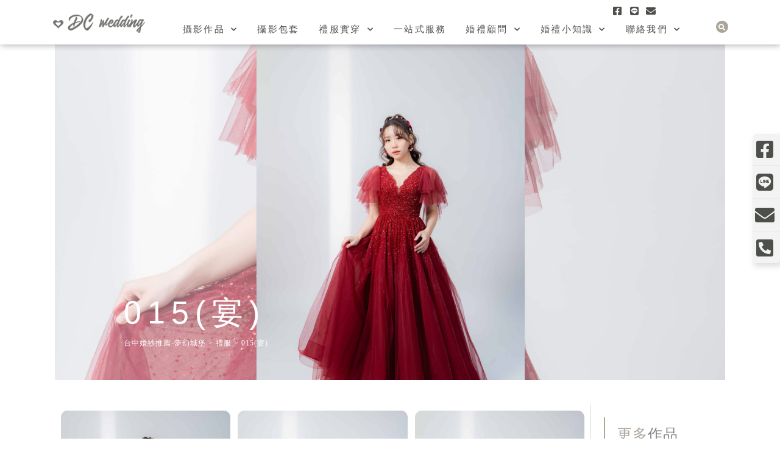

--- FILE ---
content_type: text/html; charset=UTF-8
request_url: https://www.wdreamcastle.com/wedding_dress/015%E5%AE%B4/
body_size: 25369
content:
<!DOCTYPE html>
<html class="html" dir="ltr" lang="zh-TW" prefix="og: https://ogp.me/ns#">
<head>
	<meta charset="UTF-8">
	<link rel="profile" href="https://gmpg.org/xfn/11">

	<title>015(宴) | 台中婚紗推薦-夢幻城堡</title>

		<!-- All in One SEO 4.8.0 - aioseo.com -->
	<meta name="robots" content="max-image-preview:large" />
	<meta name="google-site-verification" content="-xyXRO_FnzQCcCAuHKqtiw7Fx2z1z_mROZ1ahQ9dbyA" />
	<link rel="canonical" href="https://www.wdreamcastle.com/wedding_dress/015%e5%ae%b4/" />
	<meta name="generator" content="All in One SEO (AIOSEO) 4.8.0" />
		<meta property="og:locale" content="zh_TW" />
		<meta property="og:site_name" content="台中婚紗推薦-夢幻城堡 | DC wedding" />
		<meta property="og:type" content="article" />
		<meta property="og:title" content="015(宴) | 台中婚紗推薦-夢幻城堡" />
		<meta property="og:url" content="https://www.wdreamcastle.com/wedding_dress/015%e5%ae%b4/" />
		<meta property="article:published_time" content="2024-02-05T05:16:52+00:00" />
		<meta property="article:modified_time" content="2024-02-26T09:12:57+00:00" />
		<meta name="twitter:card" content="summary" />
		<meta name="twitter:title" content="015(宴) | 台中婚紗推薦-夢幻城堡" />
		<script type="application/ld+json" class="aioseo-schema">
			{"@context":"https:\/\/schema.org","@graph":[{"@type":"BreadcrumbList","@id":"https:\/\/www.wdreamcastle.com\/wedding_dress\/015%e5%ae%b4\/#breadcrumblist","itemListElement":[{"@type":"ListItem","@id":"https:\/\/www.wdreamcastle.com\/#listItem","position":1,"name":"\u4e3b\u9801","item":"https:\/\/www.wdreamcastle.com\/","nextItem":{"@type":"ListItem","@id":"https:\/\/www.wdreamcastle.com\/wedding_dress\/015%e5%ae%b4\/#listItem","name":"015(\u5bb4)"}},{"@type":"ListItem","@id":"https:\/\/www.wdreamcastle.com\/wedding_dress\/015%e5%ae%b4\/#listItem","position":2,"name":"015(\u5bb4)","previousItem":{"@type":"ListItem","@id":"https:\/\/www.wdreamcastle.com\/#listItem","name":"\u4e3b\u9801"}}]},{"@type":"Organization","@id":"https:\/\/www.wdreamcastle.com\/#organization","name":"\u53f0\u4e2d\u5922\u5e7b\u57ce\u5821\u5a5a\u7d17\u651d\u5f71\u516c\u53f8","description":"DC wedding","url":"https:\/\/www.wdreamcastle.com\/","telephone":"+886422935909","logo":{"@type":"ImageObject","url":"https:\/\/www.wdreamcastle.com\/wp-content\/uploads\/2020\/04\/logo_1.png","@id":"https:\/\/www.wdreamcastle.com\/wedding_dress\/015%e5%ae%b4\/#organizationLogo","width":350,"height":73,"caption":"\u5a5a\u7d17\u516c\u53f8\u63a8\u85a6-\u5922\u5e7b\u57ce\u5821\u53f0\u4e2d\u5a5a\u7d17\u5de5\u4f5c\u5ba4\u4e00\u7ad9\u5f0f\u5a5a\u79ae\u670d\u52d9"},"image":{"@id":"https:\/\/www.wdreamcastle.com\/wedding_dress\/015%e5%ae%b4\/#organizationLogo"}},{"@type":"WebPage","@id":"https:\/\/www.wdreamcastle.com\/wedding_dress\/015%e5%ae%b4\/#webpage","url":"https:\/\/www.wdreamcastle.com\/wedding_dress\/015%e5%ae%b4\/","name":"015(\u5bb4) | \u53f0\u4e2d\u5a5a\u7d17\u63a8\u85a6-\u5922\u5e7b\u57ce\u5821","inLanguage":"zh-TW","isPartOf":{"@id":"https:\/\/www.wdreamcastle.com\/#website"},"breadcrumb":{"@id":"https:\/\/www.wdreamcastle.com\/wedding_dress\/015%e5%ae%b4\/#breadcrumblist"},"image":{"@type":"ImageObject","url":"https:\/\/www.wdreamcastle.com\/wp-content\/uploads\/2024\/02\/DSC04982-\u62f7\u8c9d-1-scaled.jpg","@id":"https:\/\/www.wdreamcastle.com\/wedding_dress\/015%e5%ae%b4\/#mainImage","width":2560,"height":1538},"primaryImageOfPage":{"@id":"https:\/\/www.wdreamcastle.com\/wedding_dress\/015%e5%ae%b4\/#mainImage"},"datePublished":"2024-02-05T13:16:52+08:00","dateModified":"2024-02-26T17:12:57+08:00"},{"@type":"WebSite","@id":"https:\/\/www.wdreamcastle.com\/#website","url":"https:\/\/www.wdreamcastle.com\/","name":"\u53f0\u4e2d\u5a5a\u7d17\u63a8\u85a6-\u5922\u5e7b\u57ce\u5821","description":"DC wedding","inLanguage":"zh-TW","publisher":{"@id":"https:\/\/www.wdreamcastle.com\/#organization"}}]}
		</script>
		<!-- All in One SEO -->

<meta name="viewport" content="width=device-width, initial-scale=1"><link rel='dns-prefetch' href='//static.addtoany.com' />
<link rel='dns-prefetch' href='//fonts.googleapis.com' />
<link rel="alternate" type="application/rss+xml" title="訂閱《台中婚紗推薦-夢幻城堡》&raquo; 資訊提供" href="https://www.wdreamcastle.com/feed/" />
<link rel="alternate" type="application/rss+xml" title="訂閱《台中婚紗推薦-夢幻城堡》&raquo; 留言的資訊提供" href="https://www.wdreamcastle.com/comments/feed/" />
<link rel="alternate" title="oEmbed (JSON)" type="application/json+oembed" href="https://www.wdreamcastle.com/wp-json/oembed/1.0/embed?url=https%3A%2F%2Fwww.wdreamcastle.com%2Fwedding_dress%2F015%25e5%25ae%25b4%2F" />
<link rel="alternate" title="oEmbed (XML)" type="text/xml+oembed" href="https://www.wdreamcastle.com/wp-json/oembed/1.0/embed?url=https%3A%2F%2Fwww.wdreamcastle.com%2Fwedding_dress%2F015%25e5%25ae%25b4%2F&#038;format=xml" />
<style id='wp-img-auto-sizes-contain-inline-css'>
img:is([sizes=auto i],[sizes^="auto," i]){contain-intrinsic-size:3000px 1500px}
/*# sourceURL=wp-img-auto-sizes-contain-inline-css */
</style>
<link rel='stylesheet' id='bdt-uikit-css' href='https://www.wdreamcastle.com/wp-content/plugins/bdthemes-element-pack-lite/assets/css/bdt-uikit.css?ver=3.13.1' media='all' />
<link rel='stylesheet' id='ep-helper-css' href='https://www.wdreamcastle.com/wp-content/plugins/bdthemes-element-pack-lite/assets/css/ep-helper.css?ver=5.0.1' media='all' />
<link rel='stylesheet' id='wp-block-library-css' href='https://www.wdreamcastle.com/wp-includes/css/dist/block-library/style.min.css?ver=6.9' media='all' />
<style id='global-styles-inline-css'>
:root{--wp--preset--aspect-ratio--square: 1;--wp--preset--aspect-ratio--4-3: 4/3;--wp--preset--aspect-ratio--3-4: 3/4;--wp--preset--aspect-ratio--3-2: 3/2;--wp--preset--aspect-ratio--2-3: 2/3;--wp--preset--aspect-ratio--16-9: 16/9;--wp--preset--aspect-ratio--9-16: 9/16;--wp--preset--color--black: #000000;--wp--preset--color--cyan-bluish-gray: #abb8c3;--wp--preset--color--white: #ffffff;--wp--preset--color--pale-pink: #f78da7;--wp--preset--color--vivid-red: #cf2e2e;--wp--preset--color--luminous-vivid-orange: #ff6900;--wp--preset--color--luminous-vivid-amber: #fcb900;--wp--preset--color--light-green-cyan: #7bdcb5;--wp--preset--color--vivid-green-cyan: #00d084;--wp--preset--color--pale-cyan-blue: #8ed1fc;--wp--preset--color--vivid-cyan-blue: #0693e3;--wp--preset--color--vivid-purple: #9b51e0;--wp--preset--gradient--vivid-cyan-blue-to-vivid-purple: linear-gradient(135deg,rgb(6,147,227) 0%,rgb(155,81,224) 100%);--wp--preset--gradient--light-green-cyan-to-vivid-green-cyan: linear-gradient(135deg,rgb(122,220,180) 0%,rgb(0,208,130) 100%);--wp--preset--gradient--luminous-vivid-amber-to-luminous-vivid-orange: linear-gradient(135deg,rgb(252,185,0) 0%,rgb(255,105,0) 100%);--wp--preset--gradient--luminous-vivid-orange-to-vivid-red: linear-gradient(135deg,rgb(255,105,0) 0%,rgb(207,46,46) 100%);--wp--preset--gradient--very-light-gray-to-cyan-bluish-gray: linear-gradient(135deg,rgb(238,238,238) 0%,rgb(169,184,195) 100%);--wp--preset--gradient--cool-to-warm-spectrum: linear-gradient(135deg,rgb(74,234,220) 0%,rgb(151,120,209) 20%,rgb(207,42,186) 40%,rgb(238,44,130) 60%,rgb(251,105,98) 80%,rgb(254,248,76) 100%);--wp--preset--gradient--blush-light-purple: linear-gradient(135deg,rgb(255,206,236) 0%,rgb(152,150,240) 100%);--wp--preset--gradient--blush-bordeaux: linear-gradient(135deg,rgb(254,205,165) 0%,rgb(254,45,45) 50%,rgb(107,0,62) 100%);--wp--preset--gradient--luminous-dusk: linear-gradient(135deg,rgb(255,203,112) 0%,rgb(199,81,192) 50%,rgb(65,88,208) 100%);--wp--preset--gradient--pale-ocean: linear-gradient(135deg,rgb(255,245,203) 0%,rgb(182,227,212) 50%,rgb(51,167,181) 100%);--wp--preset--gradient--electric-grass: linear-gradient(135deg,rgb(202,248,128) 0%,rgb(113,206,126) 100%);--wp--preset--gradient--midnight: linear-gradient(135deg,rgb(2,3,129) 0%,rgb(40,116,252) 100%);--wp--preset--font-size--small: 13px;--wp--preset--font-size--medium: 20px;--wp--preset--font-size--large: 36px;--wp--preset--font-size--x-large: 42px;--wp--preset--spacing--20: 0.44rem;--wp--preset--spacing--30: 0.67rem;--wp--preset--spacing--40: 1rem;--wp--preset--spacing--50: 1.5rem;--wp--preset--spacing--60: 2.25rem;--wp--preset--spacing--70: 3.38rem;--wp--preset--spacing--80: 5.06rem;--wp--preset--shadow--natural: 6px 6px 9px rgba(0, 0, 0, 0.2);--wp--preset--shadow--deep: 12px 12px 50px rgba(0, 0, 0, 0.4);--wp--preset--shadow--sharp: 6px 6px 0px rgba(0, 0, 0, 0.2);--wp--preset--shadow--outlined: 6px 6px 0px -3px rgb(255, 255, 255), 6px 6px rgb(0, 0, 0);--wp--preset--shadow--crisp: 6px 6px 0px rgb(0, 0, 0);}:where(.is-layout-flex){gap: 0.5em;}:where(.is-layout-grid){gap: 0.5em;}body .is-layout-flex{display: flex;}.is-layout-flex{flex-wrap: wrap;align-items: center;}.is-layout-flex > :is(*, div){margin: 0;}body .is-layout-grid{display: grid;}.is-layout-grid > :is(*, div){margin: 0;}:where(.wp-block-columns.is-layout-flex){gap: 2em;}:where(.wp-block-columns.is-layout-grid){gap: 2em;}:where(.wp-block-post-template.is-layout-flex){gap: 1.25em;}:where(.wp-block-post-template.is-layout-grid){gap: 1.25em;}.has-black-color{color: var(--wp--preset--color--black) !important;}.has-cyan-bluish-gray-color{color: var(--wp--preset--color--cyan-bluish-gray) !important;}.has-white-color{color: var(--wp--preset--color--white) !important;}.has-pale-pink-color{color: var(--wp--preset--color--pale-pink) !important;}.has-vivid-red-color{color: var(--wp--preset--color--vivid-red) !important;}.has-luminous-vivid-orange-color{color: var(--wp--preset--color--luminous-vivid-orange) !important;}.has-luminous-vivid-amber-color{color: var(--wp--preset--color--luminous-vivid-amber) !important;}.has-light-green-cyan-color{color: var(--wp--preset--color--light-green-cyan) !important;}.has-vivid-green-cyan-color{color: var(--wp--preset--color--vivid-green-cyan) !important;}.has-pale-cyan-blue-color{color: var(--wp--preset--color--pale-cyan-blue) !important;}.has-vivid-cyan-blue-color{color: var(--wp--preset--color--vivid-cyan-blue) !important;}.has-vivid-purple-color{color: var(--wp--preset--color--vivid-purple) !important;}.has-black-background-color{background-color: var(--wp--preset--color--black) !important;}.has-cyan-bluish-gray-background-color{background-color: var(--wp--preset--color--cyan-bluish-gray) !important;}.has-white-background-color{background-color: var(--wp--preset--color--white) !important;}.has-pale-pink-background-color{background-color: var(--wp--preset--color--pale-pink) !important;}.has-vivid-red-background-color{background-color: var(--wp--preset--color--vivid-red) !important;}.has-luminous-vivid-orange-background-color{background-color: var(--wp--preset--color--luminous-vivid-orange) !important;}.has-luminous-vivid-amber-background-color{background-color: var(--wp--preset--color--luminous-vivid-amber) !important;}.has-light-green-cyan-background-color{background-color: var(--wp--preset--color--light-green-cyan) !important;}.has-vivid-green-cyan-background-color{background-color: var(--wp--preset--color--vivid-green-cyan) !important;}.has-pale-cyan-blue-background-color{background-color: var(--wp--preset--color--pale-cyan-blue) !important;}.has-vivid-cyan-blue-background-color{background-color: var(--wp--preset--color--vivid-cyan-blue) !important;}.has-vivid-purple-background-color{background-color: var(--wp--preset--color--vivid-purple) !important;}.has-black-border-color{border-color: var(--wp--preset--color--black) !important;}.has-cyan-bluish-gray-border-color{border-color: var(--wp--preset--color--cyan-bluish-gray) !important;}.has-white-border-color{border-color: var(--wp--preset--color--white) !important;}.has-pale-pink-border-color{border-color: var(--wp--preset--color--pale-pink) !important;}.has-vivid-red-border-color{border-color: var(--wp--preset--color--vivid-red) !important;}.has-luminous-vivid-orange-border-color{border-color: var(--wp--preset--color--luminous-vivid-orange) !important;}.has-luminous-vivid-amber-border-color{border-color: var(--wp--preset--color--luminous-vivid-amber) !important;}.has-light-green-cyan-border-color{border-color: var(--wp--preset--color--light-green-cyan) !important;}.has-vivid-green-cyan-border-color{border-color: var(--wp--preset--color--vivid-green-cyan) !important;}.has-pale-cyan-blue-border-color{border-color: var(--wp--preset--color--pale-cyan-blue) !important;}.has-vivid-cyan-blue-border-color{border-color: var(--wp--preset--color--vivid-cyan-blue) !important;}.has-vivid-purple-border-color{border-color: var(--wp--preset--color--vivid-purple) !important;}.has-vivid-cyan-blue-to-vivid-purple-gradient-background{background: var(--wp--preset--gradient--vivid-cyan-blue-to-vivid-purple) !important;}.has-light-green-cyan-to-vivid-green-cyan-gradient-background{background: var(--wp--preset--gradient--light-green-cyan-to-vivid-green-cyan) !important;}.has-luminous-vivid-amber-to-luminous-vivid-orange-gradient-background{background: var(--wp--preset--gradient--luminous-vivid-amber-to-luminous-vivid-orange) !important;}.has-luminous-vivid-orange-to-vivid-red-gradient-background{background: var(--wp--preset--gradient--luminous-vivid-orange-to-vivid-red) !important;}.has-very-light-gray-to-cyan-bluish-gray-gradient-background{background: var(--wp--preset--gradient--very-light-gray-to-cyan-bluish-gray) !important;}.has-cool-to-warm-spectrum-gradient-background{background: var(--wp--preset--gradient--cool-to-warm-spectrum) !important;}.has-blush-light-purple-gradient-background{background: var(--wp--preset--gradient--blush-light-purple) !important;}.has-blush-bordeaux-gradient-background{background: var(--wp--preset--gradient--blush-bordeaux) !important;}.has-luminous-dusk-gradient-background{background: var(--wp--preset--gradient--luminous-dusk) !important;}.has-pale-ocean-gradient-background{background: var(--wp--preset--gradient--pale-ocean) !important;}.has-electric-grass-gradient-background{background: var(--wp--preset--gradient--electric-grass) !important;}.has-midnight-gradient-background{background: var(--wp--preset--gradient--midnight) !important;}.has-small-font-size{font-size: var(--wp--preset--font-size--small) !important;}.has-medium-font-size{font-size: var(--wp--preset--font-size--medium) !important;}.has-large-font-size{font-size: var(--wp--preset--font-size--large) !important;}.has-x-large-font-size{font-size: var(--wp--preset--font-size--x-large) !important;}
/*# sourceURL=global-styles-inline-css */
</style>

<style id='classic-theme-styles-inline-css'>
/*! This file is auto-generated */
.wp-block-button__link{color:#fff;background-color:#32373c;border-radius:9999px;box-shadow:none;text-decoration:none;padding:calc(.667em + 2px) calc(1.333em + 2px);font-size:1.125em}.wp-block-file__button{background:#32373c;color:#fff;text-decoration:none}
/*# sourceURL=/wp-includes/css/classic-themes.min.css */
</style>
<link rel='stylesheet' id='font-awesome-css' href='https://www.wdreamcastle.com/wp-content/themes/oceanwp/assets/fonts/fontawesome/css/all.min.css?ver=6.7.2' media='all' />
<link rel='stylesheet' id='simple-line-icons-css' href='https://www.wdreamcastle.com/wp-content/themes/oceanwp/assets/css/third/simple-line-icons.min.css?ver=2.4.0' media='all' />
<link rel='stylesheet' id='oceanwp-style-css' href='https://www.wdreamcastle.com/wp-content/themes/oceanwp/assets/css/style.min.css?ver=4.1.4' media='all' />
<link rel='stylesheet' id='oceanwp-google-font-noto-sans-css' href='//fonts.googleapis.com/css?family=Noto+Sans%3A100%2C200%2C300%2C400%2C500%2C600%2C700%2C800%2C900%2C100i%2C200i%2C300i%2C400i%2C500i%2C600i%2C700i%2C800i%2C900i&#038;subset=latin&#038;display=swap&#038;ver=6.9' media='all' />
<link rel='stylesheet' id='elementor-frontend-css' href='https://www.wdreamcastle.com/wp-content/plugins/elementor/assets/css/frontend.min.css?ver=3.28.0' media='all' />
<style id='elementor-frontend-inline-css'>
@-webkit-keyframes ha_fadeIn{0%{opacity:0}to{opacity:1}}@keyframes ha_fadeIn{0%{opacity:0}to{opacity:1}}@-webkit-keyframes ha_zoomIn{0%{opacity:0;-webkit-transform:scale3d(.3,.3,.3);transform:scale3d(.3,.3,.3)}50%{opacity:1}}@keyframes ha_zoomIn{0%{opacity:0;-webkit-transform:scale3d(.3,.3,.3);transform:scale3d(.3,.3,.3)}50%{opacity:1}}@-webkit-keyframes ha_rollIn{0%{opacity:0;-webkit-transform:translate3d(-100%,0,0) rotate3d(0,0,1,-120deg);transform:translate3d(-100%,0,0) rotate3d(0,0,1,-120deg)}to{opacity:1}}@keyframes ha_rollIn{0%{opacity:0;-webkit-transform:translate3d(-100%,0,0) rotate3d(0,0,1,-120deg);transform:translate3d(-100%,0,0) rotate3d(0,0,1,-120deg)}to{opacity:1}}@-webkit-keyframes ha_bounce{0%,20%,53%,to{-webkit-animation-timing-function:cubic-bezier(.215,.61,.355,1);animation-timing-function:cubic-bezier(.215,.61,.355,1)}40%,43%{-webkit-transform:translate3d(0,-30px,0) scaleY(1.1);transform:translate3d(0,-30px,0) scaleY(1.1);-webkit-animation-timing-function:cubic-bezier(.755,.05,.855,.06);animation-timing-function:cubic-bezier(.755,.05,.855,.06)}70%{-webkit-transform:translate3d(0,-15px,0) scaleY(1.05);transform:translate3d(0,-15px,0) scaleY(1.05);-webkit-animation-timing-function:cubic-bezier(.755,.05,.855,.06);animation-timing-function:cubic-bezier(.755,.05,.855,.06)}80%{-webkit-transition-timing-function:cubic-bezier(.215,.61,.355,1);transition-timing-function:cubic-bezier(.215,.61,.355,1);-webkit-transform:translate3d(0,0,0) scaleY(.95);transform:translate3d(0,0,0) scaleY(.95)}90%{-webkit-transform:translate3d(0,-4px,0) scaleY(1.02);transform:translate3d(0,-4px,0) scaleY(1.02)}}@keyframes ha_bounce{0%,20%,53%,to{-webkit-animation-timing-function:cubic-bezier(.215,.61,.355,1);animation-timing-function:cubic-bezier(.215,.61,.355,1)}40%,43%{-webkit-transform:translate3d(0,-30px,0) scaleY(1.1);transform:translate3d(0,-30px,0) scaleY(1.1);-webkit-animation-timing-function:cubic-bezier(.755,.05,.855,.06);animation-timing-function:cubic-bezier(.755,.05,.855,.06)}70%{-webkit-transform:translate3d(0,-15px,0) scaleY(1.05);transform:translate3d(0,-15px,0) scaleY(1.05);-webkit-animation-timing-function:cubic-bezier(.755,.05,.855,.06);animation-timing-function:cubic-bezier(.755,.05,.855,.06)}80%{-webkit-transition-timing-function:cubic-bezier(.215,.61,.355,1);transition-timing-function:cubic-bezier(.215,.61,.355,1);-webkit-transform:translate3d(0,0,0) scaleY(.95);transform:translate3d(0,0,0) scaleY(.95)}90%{-webkit-transform:translate3d(0,-4px,0) scaleY(1.02);transform:translate3d(0,-4px,0) scaleY(1.02)}}@-webkit-keyframes ha_bounceIn{0%,20%,40%,60%,80%,to{-webkit-animation-timing-function:cubic-bezier(.215,.61,.355,1);animation-timing-function:cubic-bezier(.215,.61,.355,1)}0%{opacity:0;-webkit-transform:scale3d(.3,.3,.3);transform:scale3d(.3,.3,.3)}20%{-webkit-transform:scale3d(1.1,1.1,1.1);transform:scale3d(1.1,1.1,1.1)}40%{-webkit-transform:scale3d(.9,.9,.9);transform:scale3d(.9,.9,.9)}60%{opacity:1;-webkit-transform:scale3d(1.03,1.03,1.03);transform:scale3d(1.03,1.03,1.03)}80%{-webkit-transform:scale3d(.97,.97,.97);transform:scale3d(.97,.97,.97)}to{opacity:1}}@keyframes ha_bounceIn{0%,20%,40%,60%,80%,to{-webkit-animation-timing-function:cubic-bezier(.215,.61,.355,1);animation-timing-function:cubic-bezier(.215,.61,.355,1)}0%{opacity:0;-webkit-transform:scale3d(.3,.3,.3);transform:scale3d(.3,.3,.3)}20%{-webkit-transform:scale3d(1.1,1.1,1.1);transform:scale3d(1.1,1.1,1.1)}40%{-webkit-transform:scale3d(.9,.9,.9);transform:scale3d(.9,.9,.9)}60%{opacity:1;-webkit-transform:scale3d(1.03,1.03,1.03);transform:scale3d(1.03,1.03,1.03)}80%{-webkit-transform:scale3d(.97,.97,.97);transform:scale3d(.97,.97,.97)}to{opacity:1}}@-webkit-keyframes ha_flipInX{0%{opacity:0;-webkit-transform:perspective(400px) rotate3d(1,0,0,90deg);transform:perspective(400px) rotate3d(1,0,0,90deg);-webkit-animation-timing-function:ease-in;animation-timing-function:ease-in}40%{-webkit-transform:perspective(400px) rotate3d(1,0,0,-20deg);transform:perspective(400px) rotate3d(1,0,0,-20deg);-webkit-animation-timing-function:ease-in;animation-timing-function:ease-in}60%{opacity:1;-webkit-transform:perspective(400px) rotate3d(1,0,0,10deg);transform:perspective(400px) rotate3d(1,0,0,10deg)}80%{-webkit-transform:perspective(400px) rotate3d(1,0,0,-5deg);transform:perspective(400px) rotate3d(1,0,0,-5deg)}}@keyframes ha_flipInX{0%{opacity:0;-webkit-transform:perspective(400px) rotate3d(1,0,0,90deg);transform:perspective(400px) rotate3d(1,0,0,90deg);-webkit-animation-timing-function:ease-in;animation-timing-function:ease-in}40%{-webkit-transform:perspective(400px) rotate3d(1,0,0,-20deg);transform:perspective(400px) rotate3d(1,0,0,-20deg);-webkit-animation-timing-function:ease-in;animation-timing-function:ease-in}60%{opacity:1;-webkit-transform:perspective(400px) rotate3d(1,0,0,10deg);transform:perspective(400px) rotate3d(1,0,0,10deg)}80%{-webkit-transform:perspective(400px) rotate3d(1,0,0,-5deg);transform:perspective(400px) rotate3d(1,0,0,-5deg)}}@-webkit-keyframes ha_flipInY{0%{opacity:0;-webkit-transform:perspective(400px) rotate3d(0,1,0,90deg);transform:perspective(400px) rotate3d(0,1,0,90deg);-webkit-animation-timing-function:ease-in;animation-timing-function:ease-in}40%{-webkit-transform:perspective(400px) rotate3d(0,1,0,-20deg);transform:perspective(400px) rotate3d(0,1,0,-20deg);-webkit-animation-timing-function:ease-in;animation-timing-function:ease-in}60%{opacity:1;-webkit-transform:perspective(400px) rotate3d(0,1,0,10deg);transform:perspective(400px) rotate3d(0,1,0,10deg)}80%{-webkit-transform:perspective(400px) rotate3d(0,1,0,-5deg);transform:perspective(400px) rotate3d(0,1,0,-5deg)}}@keyframes ha_flipInY{0%{opacity:0;-webkit-transform:perspective(400px) rotate3d(0,1,0,90deg);transform:perspective(400px) rotate3d(0,1,0,90deg);-webkit-animation-timing-function:ease-in;animation-timing-function:ease-in}40%{-webkit-transform:perspective(400px) rotate3d(0,1,0,-20deg);transform:perspective(400px) rotate3d(0,1,0,-20deg);-webkit-animation-timing-function:ease-in;animation-timing-function:ease-in}60%{opacity:1;-webkit-transform:perspective(400px) rotate3d(0,1,0,10deg);transform:perspective(400px) rotate3d(0,1,0,10deg)}80%{-webkit-transform:perspective(400px) rotate3d(0,1,0,-5deg);transform:perspective(400px) rotate3d(0,1,0,-5deg)}}@-webkit-keyframes ha_swing{20%{-webkit-transform:rotate3d(0,0,1,15deg);transform:rotate3d(0,0,1,15deg)}40%{-webkit-transform:rotate3d(0,0,1,-10deg);transform:rotate3d(0,0,1,-10deg)}60%{-webkit-transform:rotate3d(0,0,1,5deg);transform:rotate3d(0,0,1,5deg)}80%{-webkit-transform:rotate3d(0,0,1,-5deg);transform:rotate3d(0,0,1,-5deg)}}@keyframes ha_swing{20%{-webkit-transform:rotate3d(0,0,1,15deg);transform:rotate3d(0,0,1,15deg)}40%{-webkit-transform:rotate3d(0,0,1,-10deg);transform:rotate3d(0,0,1,-10deg)}60%{-webkit-transform:rotate3d(0,0,1,5deg);transform:rotate3d(0,0,1,5deg)}80%{-webkit-transform:rotate3d(0,0,1,-5deg);transform:rotate3d(0,0,1,-5deg)}}@-webkit-keyframes ha_slideInDown{0%{visibility:visible;-webkit-transform:translate3d(0,-100%,0);transform:translate3d(0,-100%,0)}}@keyframes ha_slideInDown{0%{visibility:visible;-webkit-transform:translate3d(0,-100%,0);transform:translate3d(0,-100%,0)}}@-webkit-keyframes ha_slideInUp{0%{visibility:visible;-webkit-transform:translate3d(0,100%,0);transform:translate3d(0,100%,0)}}@keyframes ha_slideInUp{0%{visibility:visible;-webkit-transform:translate3d(0,100%,0);transform:translate3d(0,100%,0)}}@-webkit-keyframes ha_slideInLeft{0%{visibility:visible;-webkit-transform:translate3d(-100%,0,0);transform:translate3d(-100%,0,0)}}@keyframes ha_slideInLeft{0%{visibility:visible;-webkit-transform:translate3d(-100%,0,0);transform:translate3d(-100%,0,0)}}@-webkit-keyframes ha_slideInRight{0%{visibility:visible;-webkit-transform:translate3d(100%,0,0);transform:translate3d(100%,0,0)}}@keyframes ha_slideInRight{0%{visibility:visible;-webkit-transform:translate3d(100%,0,0);transform:translate3d(100%,0,0)}}.ha_fadeIn{-webkit-animation-name:ha_fadeIn;animation-name:ha_fadeIn}.ha_zoomIn{-webkit-animation-name:ha_zoomIn;animation-name:ha_zoomIn}.ha_rollIn{-webkit-animation-name:ha_rollIn;animation-name:ha_rollIn}.ha_bounce{-webkit-transform-origin:center bottom;-ms-transform-origin:center bottom;transform-origin:center bottom;-webkit-animation-name:ha_bounce;animation-name:ha_bounce}.ha_bounceIn{-webkit-animation-name:ha_bounceIn;animation-name:ha_bounceIn;-webkit-animation-duration:.75s;-webkit-animation-duration:calc(var(--animate-duration)*.75);animation-duration:.75s;animation-duration:calc(var(--animate-duration)*.75)}.ha_flipInX,.ha_flipInY{-webkit-animation-name:ha_flipInX;animation-name:ha_flipInX;-webkit-backface-visibility:visible!important;backface-visibility:visible!important}.ha_flipInY{-webkit-animation-name:ha_flipInY;animation-name:ha_flipInY}.ha_swing{-webkit-transform-origin:top center;-ms-transform-origin:top center;transform-origin:top center;-webkit-animation-name:ha_swing;animation-name:ha_swing}.ha_slideInDown{-webkit-animation-name:ha_slideInDown;animation-name:ha_slideInDown}.ha_slideInUp{-webkit-animation-name:ha_slideInUp;animation-name:ha_slideInUp}.ha_slideInLeft{-webkit-animation-name:ha_slideInLeft;animation-name:ha_slideInLeft}.ha_slideInRight{-webkit-animation-name:ha_slideInRight;animation-name:ha_slideInRight}.ha-css-transform-yes{-webkit-transition-duration:var(--ha-tfx-transition-duration, .2s);transition-duration:var(--ha-tfx-transition-duration, .2s);-webkit-transition-property:-webkit-transform;transition-property:transform;transition-property:transform,-webkit-transform;-webkit-transform:translate(var(--ha-tfx-translate-x, 0),var(--ha-tfx-translate-y, 0)) scale(var(--ha-tfx-scale-x, 1),var(--ha-tfx-scale-y, 1)) skew(var(--ha-tfx-skew-x, 0),var(--ha-tfx-skew-y, 0)) rotateX(var(--ha-tfx-rotate-x, 0)) rotateY(var(--ha-tfx-rotate-y, 0)) rotateZ(var(--ha-tfx-rotate-z, 0));transform:translate(var(--ha-tfx-translate-x, 0),var(--ha-tfx-translate-y, 0)) scale(var(--ha-tfx-scale-x, 1),var(--ha-tfx-scale-y, 1)) skew(var(--ha-tfx-skew-x, 0),var(--ha-tfx-skew-y, 0)) rotateX(var(--ha-tfx-rotate-x, 0)) rotateY(var(--ha-tfx-rotate-y, 0)) rotateZ(var(--ha-tfx-rotate-z, 0))}.ha-css-transform-yes:hover{-webkit-transform:translate(var(--ha-tfx-translate-x-hover, var(--ha-tfx-translate-x, 0)),var(--ha-tfx-translate-y-hover, var(--ha-tfx-translate-y, 0))) scale(var(--ha-tfx-scale-x-hover, var(--ha-tfx-scale-x, 1)),var(--ha-tfx-scale-y-hover, var(--ha-tfx-scale-y, 1))) skew(var(--ha-tfx-skew-x-hover, var(--ha-tfx-skew-x, 0)),var(--ha-tfx-skew-y-hover, var(--ha-tfx-skew-y, 0))) rotateX(var(--ha-tfx-rotate-x-hover, var(--ha-tfx-rotate-x, 0))) rotateY(var(--ha-tfx-rotate-y-hover, var(--ha-tfx-rotate-y, 0))) rotateZ(var(--ha-tfx-rotate-z-hover, var(--ha-tfx-rotate-z, 0)));transform:translate(var(--ha-tfx-translate-x-hover, var(--ha-tfx-translate-x, 0)),var(--ha-tfx-translate-y-hover, var(--ha-tfx-translate-y, 0))) scale(var(--ha-tfx-scale-x-hover, var(--ha-tfx-scale-x, 1)),var(--ha-tfx-scale-y-hover, var(--ha-tfx-scale-y, 1))) skew(var(--ha-tfx-skew-x-hover, var(--ha-tfx-skew-x, 0)),var(--ha-tfx-skew-y-hover, var(--ha-tfx-skew-y, 0))) rotateX(var(--ha-tfx-rotate-x-hover, var(--ha-tfx-rotate-x, 0))) rotateY(var(--ha-tfx-rotate-y-hover, var(--ha-tfx-rotate-y, 0))) rotateZ(var(--ha-tfx-rotate-z-hover, var(--ha-tfx-rotate-z, 0)))}.happy-addon>.elementor-widget-container{word-wrap:break-word;overflow-wrap:break-word}.happy-addon>.elementor-widget-container,.happy-addon>.elementor-widget-container *{-webkit-box-sizing:border-box;box-sizing:border-box}.happy-addon p:empty{display:none}.happy-addon .elementor-inline-editing{min-height:auto!important}.happy-addon-pro img{max-width:100%;height:auto;-o-object-fit:cover;object-fit:cover}.ha-screen-reader-text{position:absolute;overflow:hidden;clip:rect(1px,1px,1px,1px);margin:-1px;padding:0;width:1px;height:1px;border:0;word-wrap:normal!important;-webkit-clip-path:inset(50%);clip-path:inset(50%)}.ha-has-bg-overlay>.elementor-widget-container{position:relative;z-index:1}.ha-has-bg-overlay>.elementor-widget-container:before{position:absolute;top:0;left:0;z-index:-1;width:100%;height:100%;content:""}.ha-popup--is-enabled .ha-js-popup,.ha-popup--is-enabled .ha-js-popup img{cursor:-webkit-zoom-in!important;cursor:zoom-in!important}.mfp-wrap .mfp-arrow,.mfp-wrap .mfp-close{background-color:transparent}.mfp-wrap .mfp-arrow:focus,.mfp-wrap .mfp-close:focus{outline-width:thin}.ha-advanced-tooltip-enable{position:relative;cursor:pointer;--ha-tooltip-arrow-color:black;--ha-tooltip-arrow-distance:0}.ha-advanced-tooltip-enable .ha-advanced-tooltip-content{position:absolute;z-index:999;display:none;padding:5px 0;width:120px;height:auto;border-radius:6px;background-color:#000;color:#fff;text-align:center;opacity:0}.ha-advanced-tooltip-enable .ha-advanced-tooltip-content::after{position:absolute;border-width:5px;border-style:solid;content:""}.ha-advanced-tooltip-enable .ha-advanced-tooltip-content.no-arrow::after{visibility:hidden}.ha-advanced-tooltip-enable .ha-advanced-tooltip-content.show{display:inline-block;opacity:1}.ha-advanced-tooltip-enable.ha-advanced-tooltip-top .ha-advanced-tooltip-content,body[data-elementor-device-mode=tablet] .ha-advanced-tooltip-enable.ha-advanced-tooltip-tablet-top .ha-advanced-tooltip-content{top:unset;right:0;bottom:calc(101% + var(--ha-tooltip-arrow-distance));left:0;margin:0 auto}.ha-advanced-tooltip-enable.ha-advanced-tooltip-top .ha-advanced-tooltip-content::after,body[data-elementor-device-mode=tablet] .ha-advanced-tooltip-enable.ha-advanced-tooltip-tablet-top .ha-advanced-tooltip-content::after{top:100%;right:unset;bottom:unset;left:50%;border-color:var(--ha-tooltip-arrow-color) transparent transparent transparent;-webkit-transform:translateX(-50%);-ms-transform:translateX(-50%);transform:translateX(-50%)}.ha-advanced-tooltip-enable.ha-advanced-tooltip-bottom .ha-advanced-tooltip-content,body[data-elementor-device-mode=tablet] .ha-advanced-tooltip-enable.ha-advanced-tooltip-tablet-bottom .ha-advanced-tooltip-content{top:calc(101% + var(--ha-tooltip-arrow-distance));right:0;bottom:unset;left:0;margin:0 auto}.ha-advanced-tooltip-enable.ha-advanced-tooltip-bottom .ha-advanced-tooltip-content::after,body[data-elementor-device-mode=tablet] .ha-advanced-tooltip-enable.ha-advanced-tooltip-tablet-bottom .ha-advanced-tooltip-content::after{top:unset;right:unset;bottom:100%;left:50%;border-color:transparent transparent var(--ha-tooltip-arrow-color) transparent;-webkit-transform:translateX(-50%);-ms-transform:translateX(-50%);transform:translateX(-50%)}.ha-advanced-tooltip-enable.ha-advanced-tooltip-left .ha-advanced-tooltip-content,body[data-elementor-device-mode=tablet] .ha-advanced-tooltip-enable.ha-advanced-tooltip-tablet-left .ha-advanced-tooltip-content{top:50%;right:calc(101% + var(--ha-tooltip-arrow-distance));bottom:unset;left:unset;-webkit-transform:translateY(-50%);-ms-transform:translateY(-50%);transform:translateY(-50%)}.ha-advanced-tooltip-enable.ha-advanced-tooltip-left .ha-advanced-tooltip-content::after,body[data-elementor-device-mode=tablet] .ha-advanced-tooltip-enable.ha-advanced-tooltip-tablet-left .ha-advanced-tooltip-content::after{top:50%;right:unset;bottom:unset;left:100%;border-color:transparent transparent transparent var(--ha-tooltip-arrow-color);-webkit-transform:translateY(-50%);-ms-transform:translateY(-50%);transform:translateY(-50%)}.ha-advanced-tooltip-enable.ha-advanced-tooltip-right .ha-advanced-tooltip-content,body[data-elementor-device-mode=tablet] .ha-advanced-tooltip-enable.ha-advanced-tooltip-tablet-right .ha-advanced-tooltip-content{top:50%;right:unset;bottom:unset;left:calc(101% + var(--ha-tooltip-arrow-distance));-webkit-transform:translateY(-50%);-ms-transform:translateY(-50%);transform:translateY(-50%)}.ha-advanced-tooltip-enable.ha-advanced-tooltip-right .ha-advanced-tooltip-content::after,body[data-elementor-device-mode=tablet] .ha-advanced-tooltip-enable.ha-advanced-tooltip-tablet-right .ha-advanced-tooltip-content::after{top:50%;right:100%;bottom:unset;left:unset;border-color:transparent var(--ha-tooltip-arrow-color) transparent transparent;-webkit-transform:translateY(-50%);-ms-transform:translateY(-50%);transform:translateY(-50%)}body[data-elementor-device-mode=mobile] .ha-advanced-tooltip-enable.ha-advanced-tooltip-mobile-top .ha-advanced-tooltip-content{top:unset;right:0;bottom:calc(101% + var(--ha-tooltip-arrow-distance));left:0;margin:0 auto}body[data-elementor-device-mode=mobile] .ha-advanced-tooltip-enable.ha-advanced-tooltip-mobile-top .ha-advanced-tooltip-content::after{top:100%;right:unset;bottom:unset;left:50%;border-color:var(--ha-tooltip-arrow-color) transparent transparent transparent;-webkit-transform:translateX(-50%);-ms-transform:translateX(-50%);transform:translateX(-50%)}body[data-elementor-device-mode=mobile] .ha-advanced-tooltip-enable.ha-advanced-tooltip-mobile-bottom .ha-advanced-tooltip-content{top:calc(101% + var(--ha-tooltip-arrow-distance));right:0;bottom:unset;left:0;margin:0 auto}body[data-elementor-device-mode=mobile] .ha-advanced-tooltip-enable.ha-advanced-tooltip-mobile-bottom .ha-advanced-tooltip-content::after{top:unset;right:unset;bottom:100%;left:50%;border-color:transparent transparent var(--ha-tooltip-arrow-color) transparent;-webkit-transform:translateX(-50%);-ms-transform:translateX(-50%);transform:translateX(-50%)}body[data-elementor-device-mode=mobile] .ha-advanced-tooltip-enable.ha-advanced-tooltip-mobile-left .ha-advanced-tooltip-content{top:50%;right:calc(101% + var(--ha-tooltip-arrow-distance));bottom:unset;left:unset;-webkit-transform:translateY(-50%);-ms-transform:translateY(-50%);transform:translateY(-50%)}body[data-elementor-device-mode=mobile] .ha-advanced-tooltip-enable.ha-advanced-tooltip-mobile-left .ha-advanced-tooltip-content::after{top:50%;right:unset;bottom:unset;left:100%;border-color:transparent transparent transparent var(--ha-tooltip-arrow-color);-webkit-transform:translateY(-50%);-ms-transform:translateY(-50%);transform:translateY(-50%)}body[data-elementor-device-mode=mobile] .ha-advanced-tooltip-enable.ha-advanced-tooltip-mobile-right .ha-advanced-tooltip-content{top:50%;right:unset;bottom:unset;left:calc(101% + var(--ha-tooltip-arrow-distance));-webkit-transform:translateY(-50%);-ms-transform:translateY(-50%);transform:translateY(-50%)}body[data-elementor-device-mode=mobile] .ha-advanced-tooltip-enable.ha-advanced-tooltip-mobile-right .ha-advanced-tooltip-content::after{top:50%;right:100%;bottom:unset;left:unset;border-color:transparent var(--ha-tooltip-arrow-color) transparent transparent;-webkit-transform:translateY(-50%);-ms-transform:translateY(-50%);transform:translateY(-50%)}body.elementor-editor-active .happy-addon.ha-gravityforms .gform_wrapper{display:block!important}.ha-scroll-to-top-wrap.ha-scroll-to-top-hide{display:none}.ha-scroll-to-top-wrap.edit-mode,.ha-scroll-to-top-wrap.single-page-off{display:none!important}.ha-scroll-to-top-button{position:fixed;right:15px;bottom:15px;z-index:9999;display:-webkit-box;display:-webkit-flex;display:-ms-flexbox;display:flex;-webkit-box-align:center;-webkit-align-items:center;align-items:center;-ms-flex-align:center;-webkit-box-pack:center;-ms-flex-pack:center;-webkit-justify-content:center;justify-content:center;width:50px;height:50px;border-radius:50px;background-color:#5636d1;color:#fff;text-align:center;opacity:1;cursor:pointer;-webkit-transition:all .3s;transition:all .3s}.ha-scroll-to-top-button i{color:#fff;font-size:16px}.ha-scroll-to-top-button:hover{background-color:#e2498a}
.elementor-19589 .elementor-element.elementor-element-5cf25e8:not(.elementor-motion-effects-element-type-background), .elementor-19589 .elementor-element.elementor-element-5cf25e8 > .elementor-motion-effects-container > .elementor-motion-effects-layer{background-image:url("https://www.wdreamcastle.com/wp-content/uploads/2024/02/DSC04982-拷貝-1-scaled.jpg");}
/*# sourceURL=elementor-frontend-inline-css */
</style>
<link rel='stylesheet' id='widget-image-css' href='https://www.wdreamcastle.com/wp-content/plugins/elementor/assets/css/widget-image.min.css?ver=3.28.0' media='all' />
<link rel='stylesheet' id='widget-icon-list-css' href='https://www.wdreamcastle.com/wp-content/plugins/elementor/assets/css/widget-icon-list.min.css?ver=3.28.0' media='all' />
<link rel='stylesheet' id='elementor-icons-shared-0-css' href='https://www.wdreamcastle.com/wp-content/plugins/elementor/assets/lib/font-awesome/css/fontawesome.min.css?ver=5.15.3' media='all' />
<link rel='stylesheet' id='elementor-icons-fa-solid-css' href='https://www.wdreamcastle.com/wp-content/plugins/elementor/assets/lib/font-awesome/css/solid.min.css?ver=5.15.3' media='all' />
<link rel='stylesheet' id='pp-hamburgers-css' href='https://www.wdreamcastle.com/wp-content/plugins/powerpack-elements/assets/lib/hamburgers/hamburgers.min.css?ver=2.12.0' media='all' />
<link rel='stylesheet' id='widget-heading-css' href='https://www.wdreamcastle.com/wp-content/plugins/elementor/assets/css/widget-heading.min.css?ver=3.28.0' media='all' />
<link rel='stylesheet' id='e-animation-fadeInUp-css' href='https://www.wdreamcastle.com/wp-content/plugins/elementor/assets/lib/animations/styles/fadeInUp.min.css?ver=3.28.0' media='all' />
<link rel='stylesheet' id='e-animation-fadeInDown-css' href='https://www.wdreamcastle.com/wp-content/plugins/elementor/assets/lib/animations/styles/fadeInDown.min.css?ver=3.28.0' media='all' />
<link rel='stylesheet' id='swiper-css' href='https://www.wdreamcastle.com/wp-content/plugins/elementor/assets/lib/swiper/v8/css/swiper.min.css?ver=8.4.5' media='all' />
<link rel='stylesheet' id='e-swiper-css' href='https://www.wdreamcastle.com/wp-content/plugins/elementor/assets/css/conditionals/e-swiper.min.css?ver=3.28.0' media='all' />
<link rel='stylesheet' id='widget-gallery-css' href='https://www.wdreamcastle.com/wp-content/plugins/elementor-pro/assets/css/widget-gallery.min.css?ver=3.28.0' media='all' />
<link rel='stylesheet' id='elementor-gallery-css' href='https://www.wdreamcastle.com/wp-content/plugins/elementor/assets/lib/e-gallery/css/e-gallery.min.css?ver=1.2.0' media='all' />
<link rel='stylesheet' id='e-transitions-css' href='https://www.wdreamcastle.com/wp-content/plugins/elementor-pro/assets/css/conditionals/transitions.min.css?ver=3.28.0' media='all' />
<link rel='stylesheet' id='widget-post-navigation-css' href='https://www.wdreamcastle.com/wp-content/plugins/elementor-pro/assets/css/widget-post-navigation.min.css?ver=3.28.0' media='all' />
<link rel='stylesheet' id='elementor-icons-css' href='https://www.wdreamcastle.com/wp-content/plugins/elementor/assets/lib/eicons/css/elementor-icons.min.css?ver=5.36.0' media='all' />
<link rel='stylesheet' id='elementor-post-69-css' href='https://www.wdreamcastle.com/wp-content/uploads/elementor/css/post-69.css?ver=1742266493' media='all' />
<link rel='stylesheet' id='eihe-front-style-css' href='https://www.wdreamcastle.com/wp-content/plugins/image-hover-effects-addon-for-elementor/assets/style.min.css?ver=1.4.4' media='all' />
<link rel='stylesheet' id='elementor-post-68-css' href='https://www.wdreamcastle.com/wp-content/uploads/elementor/css/post-68.css?ver=1742266493' media='all' />
<link rel='stylesheet' id='happy-icons-css' href='https://www.wdreamcastle.com/wp-content/plugins/happy-elementor-addons/assets/fonts/style.min.css?ver=3.16.3' media='all' />
<link rel='stylesheet' id='elementor-post-111-css' href='https://www.wdreamcastle.com/wp-content/uploads/elementor/css/post-111.css?ver=1742266494' media='all' />
<link rel='stylesheet' id='elementor-post-19589-css' href='https://www.wdreamcastle.com/wp-content/uploads/elementor/css/post-19589.css?ver=1742267690' media='all' />
<style id='akismet-widget-style-inline-css'>

			.a-stats {
				--akismet-color-mid-green: #357b49;
				--akismet-color-white: #fff;
				--akismet-color-light-grey: #f6f7f7;

				max-width: 350px;
				width: auto;
			}

			.a-stats * {
				all: unset;
				box-sizing: border-box;
			}

			.a-stats strong {
				font-weight: 600;
			}

			.a-stats a.a-stats__link,
			.a-stats a.a-stats__link:visited,
			.a-stats a.a-stats__link:active {
				background: var(--akismet-color-mid-green);
				border: none;
				box-shadow: none;
				border-radius: 8px;
				color: var(--akismet-color-white);
				cursor: pointer;
				display: block;
				font-family: -apple-system, BlinkMacSystemFont, 'Segoe UI', 'Roboto', 'Oxygen-Sans', 'Ubuntu', 'Cantarell', 'Helvetica Neue', sans-serif;
				font-weight: 500;
				padding: 12px;
				text-align: center;
				text-decoration: none;
				transition: all 0.2s ease;
			}

			/* Extra specificity to deal with TwentyTwentyOne focus style */
			.widget .a-stats a.a-stats__link:focus {
				background: var(--akismet-color-mid-green);
				color: var(--akismet-color-white);
				text-decoration: none;
			}

			.a-stats a.a-stats__link:hover {
				filter: brightness(110%);
				box-shadow: 0 4px 12px rgba(0, 0, 0, 0.06), 0 0 2px rgba(0, 0, 0, 0.16);
			}

			.a-stats .count {
				color: var(--akismet-color-white);
				display: block;
				font-size: 1.5em;
				line-height: 1.4;
				padding: 0 13px;
				white-space: nowrap;
			}
		
/*# sourceURL=akismet-widget-style-inline-css */
</style>
<link rel='stylesheet' id='tablepress-default-css' href='https://www.wdreamcastle.com/wp-content/plugins/tablepress/css/build/default.css?ver=3.0.4' media='all' />
<link rel='stylesheet' id='addtoany-css' href='https://www.wdreamcastle.com/wp-content/plugins/add-to-any/addtoany.min.css?ver=1.16' media='all' />
<link rel='stylesheet' id='eael-general-css' href='https://www.wdreamcastle.com/wp-content/plugins/essential-addons-for-elementor-lite/assets/front-end/css/view/general.min.css?ver=6.1.5' media='all' />
<link rel='stylesheet' id='ecs-styles-css' href='https://www.wdreamcastle.com/wp-content/plugins/ele-custom-skin/assets/css/ecs-style.css?ver=3.1.9' media='all' />
<link rel='stylesheet' id='elementor-post-178-css' href='https://www.wdreamcastle.com/wp-content/uploads/elementor/css/post-178.css?ver=1586881261' media='all' />
<link rel='stylesheet' id='elementor-post-287-css' href='https://www.wdreamcastle.com/wp-content/uploads/elementor/css/post-287.css?ver=1653667161' media='all' />
<link rel='stylesheet' id='elementor-post-1565-css' href='https://www.wdreamcastle.com/wp-content/uploads/elementor/css/post-1565.css?ver=1588115645' media='all' />
<link rel='stylesheet' id='elementor-post-19043-css' href='https://www.wdreamcastle.com/wp-content/uploads/elementor/css/post-19043.css?ver=1682533190' media='all' />
<link rel='stylesheet' id='elementor-gf-local-roboto-css' href='http://www.wdreamcastle.com/wp-content/uploads/elementor/google-fonts/css/roboto.css?ver=1742266500' media='all' />
<link rel='stylesheet' id='elementor-gf-local-robotoslab-css' href='http://www.wdreamcastle.com/wp-content/uploads/elementor/google-fonts/css/robotoslab.css?ver=1742266502' media='all' />
<link rel='stylesheet' id='elementor-gf-local-notosansjp-css' href='http://www.wdreamcastle.com/wp-content/uploads/elementor/google-fonts/css/notosansjp.css?ver=1742266593' media='all' />
<link rel='stylesheet' id='elementor-gf-local-notoserifjp-css' href='http://www.wdreamcastle.com/wp-content/uploads/elementor/google-fonts/css/notoserifjp.css?ver=1742266873' media='all' />
<link rel='stylesheet' id='elementor-icons-fa-brands-css' href='https://www.wdreamcastle.com/wp-content/plugins/elementor/assets/lib/font-awesome/css/brands.min.css?ver=5.15.3' media='all' />
<script id="addtoany-core-js-before">
window.a2a_config=window.a2a_config||{};a2a_config.callbacks=[];a2a_config.overlays=[];a2a_config.templates={};a2a_localize = {
	Share: "分享",
	Save: "儲存",
	Subscribe: "訂閱",
	Email: "電子郵件",
	Bookmark: "書籤",
	ShowAll: "顯示全部",
	ShowLess: "顯示較少",
	FindServices: "尋找服務",
	FindAnyServiceToAddTo: "立即尋找想要新增的服務",
	PoweredBy: "開發團隊:",
	ShareViaEmail: "透過電子郵件分享",
	SubscribeViaEmail: "透過電子郵件訂閱",
	BookmarkInYourBrowser: "在瀏覽器中加入書籤",
	BookmarkInstructions: "按下 Ctrl+D 或 \u2318+D 將這個頁面加入書籤",
	AddToYourFavorites: "新增至 [我的最愛]",
	SendFromWebOrProgram: "透過任何電子郵件地址或電子郵件程式傳送",
	EmailProgram: "電子郵件程式",
	More: "進一步了解...",
	ThanksForSharing: "感謝分享！",
	ThanksForFollowing: "感謝追蹤！"
};

a2a_config.icon_color="#afb1a8,#ffffff";

//# sourceURL=addtoany-core-js-before
</script>
<script defer src="https://static.addtoany.com/menu/page.js" id="addtoany-core-js"></script>
<script id="jquery-core-js-extra">
var pp = {"ajax_url":"https://www.wdreamcastle.com/wp-admin/admin-ajax.php"};
//# sourceURL=jquery-core-js-extra
</script>
<script src="https://www.wdreamcastle.com/wp-includes/js/jquery/jquery.min.js?ver=3.7.1" id="jquery-core-js"></script>
<script src="https://www.wdreamcastle.com/wp-includes/js/jquery/jquery-migrate.min.js?ver=3.4.1" id="jquery-migrate-js"></script>
<script defer src="https://www.wdreamcastle.com/wp-content/plugins/add-to-any/addtoany.min.js?ver=1.1" id="addtoany-jquery-js"></script>
<script id="ecs_ajax_load-js-extra">
var ecs_ajax_params = {"ajaxurl":"https://www.wdreamcastle.com/wp-admin/admin-ajax.php","posts":"{\"page\":0,\"wedding_dress\":\"015%E5%AE%B4\",\"post_type\":\"wedding_dress\",\"name\":\"015%e5%ae%b4\",\"error\":\"\",\"m\":\"\",\"p\":0,\"post_parent\":\"\",\"subpost\":\"\",\"subpost_id\":\"\",\"attachment\":\"\",\"attachment_id\":0,\"pagename\":\"015%e5%ae%b4\",\"page_id\":0,\"second\":\"\",\"minute\":\"\",\"hour\":\"\",\"day\":0,\"monthnum\":0,\"year\":0,\"w\":0,\"category_name\":\"\",\"tag\":\"\",\"cat\":\"\",\"tag_id\":\"\",\"author\":\"\",\"author_name\":\"\",\"feed\":\"\",\"tb\":\"\",\"paged\":0,\"meta_key\":\"\",\"meta_value\":\"\",\"preview\":\"\",\"s\":\"\",\"sentence\":\"\",\"title\":\"\",\"fields\":\"all\",\"menu_order\":\"\",\"embed\":\"\",\"category__in\":[],\"category__not_in\":[],\"category__and\":[],\"post__in\":[],\"post__not_in\":[],\"post_name__in\":[],\"tag__in\":[],\"tag__not_in\":[],\"tag__and\":[],\"tag_slug__in\":[],\"tag_slug__and\":[],\"post_parent__in\":[],\"post_parent__not_in\":[],\"author__in\":[],\"author__not_in\":[],\"search_columns\":[],\"ignore_sticky_posts\":false,\"suppress_filters\":false,\"cache_results\":true,\"update_post_term_cache\":true,\"update_menu_item_cache\":false,\"lazy_load_term_meta\":true,\"update_post_meta_cache\":true,\"posts_per_page\":24,\"nopaging\":false,\"comments_per_page\":\"50\",\"no_found_rows\":false,\"order\":\"DESC\"}"};
//# sourceURL=ecs_ajax_load-js-extra
</script>
<script src="https://www.wdreamcastle.com/wp-content/plugins/ele-custom-skin/assets/js/ecs_ajax_pagination.js?ver=3.1.9" id="ecs_ajax_load-js"></script>
<script src="https://www.wdreamcastle.com/wp-content/plugins/happy-elementor-addons/assets/vendor/dom-purify/purify.min.js?ver=3.1.6" id="dom-purify-js"></script>
<script src="https://www.wdreamcastle.com/wp-content/plugins/ele-custom-skin/assets/js/ecs.js?ver=3.1.9" id="ecs-script-js"></script>
<link rel="https://api.w.org/" href="https://www.wdreamcastle.com/wp-json/" /><link rel="alternate" title="JSON" type="application/json" href="https://www.wdreamcastle.com/wp-json/wp/v2/wedding_dress/23351" /><link rel="EditURI" type="application/rsd+xml" title="RSD" href="https://www.wdreamcastle.com/xmlrpc.php?rsd" />
<meta name="generator" content="WordPress 6.9" />
<link rel='shortlink' href='https://www.wdreamcastle.com/?p=23351' />
<meta name="generator" content="Elementor 3.28.0; features: additional_custom_breakpoints, e_local_google_fonts; settings: css_print_method-external, google_font-enabled, font_display-auto">
<script type='text/javascript'>
var tagtoo_advertiser_id=2410;
var tagtoo_ga=document.createElement('script');
tagtoo_ga.type='text/javascript';
tagtoo_ga.async=true;
tagtoo_ga.src='//ad.tagtoo.co/media/ad/track.js';
var tagtoo_s=document.getElementsByTagName('script')[0];
tagtoo_s.parentNode.insertBefore(tagtoo_ga,tagtoo_s);
</script>
<!-- Google tag (gtag.js) -->
<script async src="https://www.googletagmanager.com/gtag/js?id=G-NQSXGBW1VH"></script>
<script>
  window.dataLayer = window.dataLayer || [];
  function gtag(){dataLayer.push(arguments);}
  gtag('js', new Date());

  gtag('config', 'G-NQSXGBW1VH');
</script>
<style>.recentcomments a{display:inline !important;padding:0 !important;margin:0 !important;}</style>			<style>
				.e-con.e-parent:nth-of-type(n+4):not(.e-lazyloaded):not(.e-no-lazyload),
				.e-con.e-parent:nth-of-type(n+4):not(.e-lazyloaded):not(.e-no-lazyload) * {
					background-image: none !important;
				}
				@media screen and (max-height: 1024px) {
					.e-con.e-parent:nth-of-type(n+3):not(.e-lazyloaded):not(.e-no-lazyload),
					.e-con.e-parent:nth-of-type(n+3):not(.e-lazyloaded):not(.e-no-lazyload) * {
						background-image: none !important;
					}
				}
				@media screen and (max-height: 640px) {
					.e-con.e-parent:nth-of-type(n+2):not(.e-lazyloaded):not(.e-no-lazyload),
					.e-con.e-parent:nth-of-type(n+2):not(.e-lazyloaded):not(.e-no-lazyload) * {
						background-image: none !important;
					}
				}
			</style>
			<link rel="icon" href="https://www.wdreamcastle.com/wp-content/uploads/2020/05/cropped-icon.png" sizes="32x32" />
<link rel="icon" href="https://www.wdreamcastle.com/wp-content/uploads/2020/05/cropped-icon.png" sizes="192x192" />
<link rel="apple-touch-icon" href="https://www.wdreamcastle.com/wp-content/uploads/2020/05/cropped-icon.png" />
<meta name="msapplication-TileImage" content="https://www.wdreamcastle.com/wp-content/uploads/2020/05/cropped-icon.png" />
		<style id="wp-custom-css">
			/* 思源字體 */@import url(http://fonts.googleapis.com/earlyaccess/cwtexfangsong.css);@import url(http://fonts.googleapis.com/earlyaccess/cwtexhei.css);@import url(http://fonts.googleapis.com/earlyaccess/cwtexkai.css);@import url(http://fonts.googleapis.com/earlyaccess/cwtexming.css);@import url(http://fonts.googleapis.com/earlyaccess/cwtexyen.css);@import url(http://fonts.googleapis.com/earlyaccess/notosanstc.css);body{font-family:微軟正黑體!important}.gf_stylespro .gform_footer{border-top:0 solid #d6d6d6}a:focus{outline:none !important}		</style>
		<!-- OceanWP CSS -->
<style type="text/css">
/* Colors */a:hover,a.light:hover,.theme-heading .text::before,.theme-heading .text::after,#top-bar-content >a:hover,#top-bar-social li.oceanwp-email a:hover,#site-navigation-wrap .dropdown-menu >li >a:hover,#site-header.medium-header #medium-searchform button:hover,.oceanwp-mobile-menu-icon a:hover,.blog-entry.post .blog-entry-header .entry-title a:hover,.blog-entry.post .blog-entry-readmore a:hover,.blog-entry.thumbnail-entry .blog-entry-category a,ul.meta li a:hover,.dropcap,.single nav.post-navigation .nav-links .title,body .related-post-title a:hover,body #wp-calendar caption,body .contact-info-widget.default i,body .contact-info-widget.big-icons i,body .custom-links-widget .oceanwp-custom-links li a:hover,body .custom-links-widget .oceanwp-custom-links li a:hover:before,body .posts-thumbnails-widget li a:hover,body .social-widget li.oceanwp-email a:hover,.comment-author .comment-meta .comment-reply-link,#respond #cancel-comment-reply-link:hover,#footer-widgets .footer-box a:hover,#footer-bottom a:hover,#footer-bottom #footer-bottom-menu a:hover,.sidr a:hover,.sidr-class-dropdown-toggle:hover,.sidr-class-menu-item-has-children.active >a,.sidr-class-menu-item-has-children.active >a >.sidr-class-dropdown-toggle,input[type=checkbox]:checked:before{color:#4d504a}.single nav.post-navigation .nav-links .title .owp-icon use,.blog-entry.post .blog-entry-readmore a:hover .owp-icon use,body .contact-info-widget.default .owp-icon use,body .contact-info-widget.big-icons .owp-icon use{stroke:#4d504a}input[type="button"],input[type="reset"],input[type="submit"],button[type="submit"],.button,#site-navigation-wrap .dropdown-menu >li.btn >a >span,.thumbnail:hover i,.thumbnail:hover .link-post-svg-icon,.post-quote-content,.omw-modal .omw-close-modal,body .contact-info-widget.big-icons li:hover i,body .contact-info-widget.big-icons li:hover .owp-icon,body div.wpforms-container-full .wpforms-form input[type=submit],body div.wpforms-container-full .wpforms-form button[type=submit],body div.wpforms-container-full .wpforms-form .wpforms-page-button,.woocommerce-cart .wp-element-button,.woocommerce-checkout .wp-element-button,.wp-block-button__link{background-color:#4d504a}.widget-title{border-color:#4d504a}blockquote{border-color:#4d504a}.wp-block-quote{border-color:#4d504a}#searchform-dropdown{border-color:#4d504a}.dropdown-menu .sub-menu{border-color:#4d504a}.blog-entry.large-entry .blog-entry-readmore a:hover{border-color:#4d504a}.oceanwp-newsletter-form-wrap input[type="email"]:focus{border-color:#4d504a}.social-widget li.oceanwp-email a:hover{border-color:#4d504a}#respond #cancel-comment-reply-link:hover{border-color:#4d504a}body .contact-info-widget.big-icons li:hover i{border-color:#4d504a}body .contact-info-widget.big-icons li:hover .owp-icon{border-color:#4d504a}#footer-widgets .oceanwp-newsletter-form-wrap input[type="email"]:focus{border-color:#4d504a}input[type="button"]:hover,input[type="reset"]:hover,input[type="submit"]:hover,button[type="submit"]:hover,input[type="button"]:focus,input[type="reset"]:focus,input[type="submit"]:focus,button[type="submit"]:focus,.button:hover,.button:focus,#site-navigation-wrap .dropdown-menu >li.btn >a:hover >span,.post-quote-author,.omw-modal .omw-close-modal:hover,body div.wpforms-container-full .wpforms-form input[type=submit]:hover,body div.wpforms-container-full .wpforms-form button[type=submit]:hover,body div.wpforms-container-full .wpforms-form .wpforms-page-button:hover,.woocommerce-cart .wp-element-button:hover,.woocommerce-checkout .wp-element-button:hover,.wp-block-button__link:hover{background-color:#aba699}a:hover{color:#777b63}a:hover .owp-icon use{stroke:#777b63}body .theme-button,body input[type="submit"],body button[type="submit"],body button,body .button,body div.wpforms-container-full .wpforms-form input[type=submit],body div.wpforms-container-full .wpforms-form button[type=submit],body div.wpforms-container-full .wpforms-form .wpforms-page-button,.woocommerce-cart .wp-element-button,.woocommerce-checkout .wp-element-button,.wp-block-button__link{border-color:#ffffff}body .theme-button:hover,body input[type="submit"]:hover,body button[type="submit"]:hover,body button:hover,body .button:hover,body div.wpforms-container-full .wpforms-form input[type=submit]:hover,body div.wpforms-container-full .wpforms-form input[type=submit]:active,body div.wpforms-container-full .wpforms-form button[type=submit]:hover,body div.wpforms-container-full .wpforms-form button[type=submit]:active,body div.wpforms-container-full .wpforms-form .wpforms-page-button:hover,body div.wpforms-container-full .wpforms-form .wpforms-page-button:active,.woocommerce-cart .wp-element-button:hover,.woocommerce-checkout .wp-element-button:hover,.wp-block-button__link:hover{border-color:#ffffff}.site-breadcrumbs a:hover,.background-image-page-header .site-breadcrumbs a:hover{color:#777b63}.site-breadcrumbs a:hover .owp-icon use,.background-image-page-header .site-breadcrumbs a:hover .owp-icon use{stroke:#777b63}body{color:#303030}h1,h2,h3,h4,h5,h6,.theme-heading,.widget-title,.oceanwp-widget-recent-posts-title,.comment-reply-title,.entry-title,.sidebar-box .widget-title{color:#0c0c0c}h1{color:#4d504a}h2{color:#4d504a}h3{color:#4d504a}h4{color:#aba699}/* OceanWP Style Settings CSS */.theme-button,input[type="submit"],button[type="submit"],button,.button,body div.wpforms-container-full .wpforms-form input[type=submit],body div.wpforms-container-full .wpforms-form button[type=submit],body div.wpforms-container-full .wpforms-form .wpforms-page-button{border-style:solid}.theme-button,input[type="submit"],button[type="submit"],button,.button,body div.wpforms-container-full .wpforms-form input[type=submit],body div.wpforms-container-full .wpforms-form button[type=submit],body div.wpforms-container-full .wpforms-form .wpforms-page-button{border-width:1px}form input[type="text"],form input[type="password"],form input[type="email"],form input[type="url"],form input[type="date"],form input[type="month"],form input[type="time"],form input[type="datetime"],form input[type="datetime-local"],form input[type="week"],form input[type="number"],form input[type="search"],form input[type="tel"],form input[type="color"],form select,form textarea,.woocommerce .woocommerce-checkout .select2-container--default .select2-selection--single{border-style:solid}body div.wpforms-container-full .wpforms-form input[type=date],body div.wpforms-container-full .wpforms-form input[type=datetime],body div.wpforms-container-full .wpforms-form input[type=datetime-local],body div.wpforms-container-full .wpforms-form input[type=email],body div.wpforms-container-full .wpforms-form input[type=month],body div.wpforms-container-full .wpforms-form input[type=number],body div.wpforms-container-full .wpforms-form input[type=password],body div.wpforms-container-full .wpforms-form input[type=range],body div.wpforms-container-full .wpforms-form input[type=search],body div.wpforms-container-full .wpforms-form input[type=tel],body div.wpforms-container-full .wpforms-form input[type=text],body div.wpforms-container-full .wpforms-form input[type=time],body div.wpforms-container-full .wpforms-form input[type=url],body div.wpforms-container-full .wpforms-form input[type=week],body div.wpforms-container-full .wpforms-form select,body div.wpforms-container-full .wpforms-form textarea{border-style:solid}form input[type="text"],form input[type="password"],form input[type="email"],form input[type="url"],form input[type="date"],form input[type="month"],form input[type="time"],form input[type="datetime"],form input[type="datetime-local"],form input[type="week"],form input[type="number"],form input[type="search"],form input[type="tel"],form input[type="color"],form select,form textarea{border-radius:3px}body div.wpforms-container-full .wpforms-form input[type=date],body div.wpforms-container-full .wpforms-form input[type=datetime],body div.wpforms-container-full .wpforms-form input[type=datetime-local],body div.wpforms-container-full .wpforms-form input[type=email],body div.wpforms-container-full .wpforms-form input[type=month],body div.wpforms-container-full .wpforms-form input[type=number],body div.wpforms-container-full .wpforms-form input[type=password],body div.wpforms-container-full .wpforms-form input[type=range],body div.wpforms-container-full .wpforms-form input[type=search],body div.wpforms-container-full .wpforms-form input[type=tel],body div.wpforms-container-full .wpforms-form input[type=text],body div.wpforms-container-full .wpforms-form input[type=time],body div.wpforms-container-full .wpforms-form input[type=url],body div.wpforms-container-full .wpforms-form input[type=week],body div.wpforms-container-full .wpforms-form select,body div.wpforms-container-full .wpforms-form textarea{border-radius:3px}#scroll-top{bottom:59px}#scroll-top{background-color:rgba(119,123,99,0.62)}#scroll-top:hover{background-color:rgba(255,255,255,0.8)}.page-header,.has-transparent-header .page-header{padding:0}/* Header */#site-header.has-header-media .overlay-header-media{background-color:rgba(0,0,0,0.5)}/* Blog CSS */.ocean-single-post-header ul.meta-item li a:hover{color:#333333}/* Sidebar */.widget-area{padding:0 0 0 20px!important}.widget-title{border-color:#777b63}/* Typography */body{font-size:20px;line-height:1.6;letter-spacing:1px;font-weight:300}@media screen and (max-width:768px){body{font-size:16px}}@media screen and (max-width:768px){body{line-height:1.6}}@media screen and (max-width:480px){body{font-size:14px}}@media screen and (max-width:480px){body{line-height:1.6}}h1,h2,h3,h4,h5,h6,.theme-heading,.widget-title,.oceanwp-widget-recent-posts-title,.comment-reply-title,.entry-title,.sidebar-box .widget-title{line-height:1.4}h1{font-size:52px;line-height:1.4;font-weight:400}@media screen and (max-width:768px){h1{font-size:36px}}@media screen and (max-width:480px){h1{font-size:28px}}h2{font-size:35px;line-height:1.4;font-weight:400}@media screen and (max-width:768px){h2{font-size:30px}}@media screen and (max-width:480px){h2{font-size:24px}}h3{font-size:42px;line-height:1.5;letter-spacing:2.2px}@media screen and (max-width:768px){h3{font-size:30px}}@media screen and (max-width:480px){h3{font-size:24px}}h4{font-family:'Noto Sans';font-size:24px;line-height:1.8;font-weight:300}@media screen and (max-width:768px){h4{font-size:18px}}@media screen and (max-width:480px){h4{font-size:16px}}h5{font-size:14px;line-height:1.4}h6{font-size:15px;line-height:1.4}.page-header .page-header-title,.page-header.background-image-page-header .page-header-title{font-size:32px;line-height:1.4}.page-header .page-subheading{font-size:15px;line-height:1.8}.site-breadcrumbs,.site-breadcrumbs a{font-size:13px;line-height:1.4}#top-bar-content,#top-bar-social-alt{font-size:12px;line-height:1.8}#site-logo a.site-logo-text{font-size:24px;line-height:1.8}.dropdown-menu ul li a.menu-link,#site-header.full_screen-header .fs-dropdown-menu ul.sub-menu li a{font-size:12px;line-height:1.2;letter-spacing:.6px}.sidr-class-dropdown-menu li a,a.sidr-class-toggle-sidr-close,#mobile-dropdown ul li a,body #mobile-fullscreen ul li a{font-size:15px;line-height:1.8}.blog-entry.post .blog-entry-header .entry-title a{font-size:24px;line-height:1.4}.ocean-single-post-header .single-post-title{font-size:34px;line-height:1.4;letter-spacing:.6px}.ocean-single-post-header ul.meta-item li,.ocean-single-post-header ul.meta-item li a{font-size:13px;line-height:1.4;letter-spacing:.6px}.ocean-single-post-header .post-author-name,.ocean-single-post-header .post-author-name a{font-size:14px;line-height:1.4;letter-spacing:.6px}.ocean-single-post-header .post-author-description{font-size:12px;line-height:1.4;letter-spacing:.6px}.single-post .entry-title{line-height:1.4;letter-spacing:.6px}.single-post ul.meta li,.single-post ul.meta li a{font-size:14px;line-height:1.4;letter-spacing:.6px}.sidebar-box .widget-title,.sidebar-box.widget_block .wp-block-heading{font-size:13px;line-height:1;letter-spacing:1px}#footer-widgets .footer-box .widget-title{font-size:13px;line-height:1;letter-spacing:1px}#footer-bottom #copyright{font-size:12px;line-height:1}#footer-bottom #footer-bottom-menu{font-size:12px;line-height:1}.woocommerce-store-notice.demo_store{line-height:2;letter-spacing:1.5px}.demo_store .woocommerce-store-notice__dismiss-link{line-height:2;letter-spacing:1.5px}.woocommerce ul.products li.product li.title h2,.woocommerce ul.products li.product li.title a{font-size:14px;line-height:1.5}.woocommerce ul.products li.product li.category,.woocommerce ul.products li.product li.category a{font-size:12px;line-height:1}.woocommerce ul.products li.product .price{font-size:18px;line-height:1}.woocommerce ul.products li.product .button,.woocommerce ul.products li.product .product-inner .added_to_cart{font-size:12px;line-height:1.5;letter-spacing:1px}.woocommerce ul.products li.owp-woo-cond-notice span,.woocommerce ul.products li.owp-woo-cond-notice a{font-size:16px;line-height:1;letter-spacing:1px;font-weight:600;text-transform:capitalize}.woocommerce div.product .product_title{font-size:24px;line-height:1.4;letter-spacing:.6px}.woocommerce div.product p.price{font-size:36px;line-height:1}.woocommerce .owp-btn-normal .summary form button.button,.woocommerce .owp-btn-big .summary form button.button,.woocommerce .owp-btn-very-big .summary form button.button{font-size:12px;line-height:1.5;letter-spacing:1px;text-transform:uppercase}.woocommerce div.owp-woo-single-cond-notice span,.woocommerce div.owp-woo-single-cond-notice a{font-size:18px;line-height:2;letter-spacing:1.5px;font-weight:600;text-transform:capitalize}
</style><link rel='stylesheet' id='widget-nav-menu-css' href='https://www.wdreamcastle.com/wp-content/plugins/elementor-pro/assets/css/widget-nav-menu.min.css?ver=3.28.0' media='all' />
<link rel='stylesheet' id='widget-search-form-css' href='https://www.wdreamcastle.com/wp-content/plugins/elementor-pro/assets/css/widget-search-form.min.css?ver=3.28.0' media='all' />
<link rel='stylesheet' id='elementor-post-18998-css' href='https://www.wdreamcastle.com/wp-content/uploads/elementor/css/post-18998.css?ver=1742266548' media='all' />
<link rel='stylesheet' id='widget-pp-offcanvas-content-css' href='https://www.wdreamcastle.com/wp-content/plugins/powerpack-elements/assets/css/min/widget-offcanvas-content.min.css?ver=2.12.0' media='all' />
<link rel='stylesheet' id='elementor-post-19606-css' href='https://www.wdreamcastle.com/wp-content/uploads/elementor/css/post-19606.css?ver=1742267691' media='all' />
<link rel='stylesheet' id='widget-posts-css' href='https://www.wdreamcastle.com/wp-content/plugins/elementor-pro/assets/css/widget-posts.min.css?ver=3.28.0' media='all' />
<link rel='stylesheet' id='widget-social-css' href='https://www.wdreamcastle.com/wp-content/plugins/elementor-pro/assets/css/widget-social.min.css?ver=3.28.0' media='all' />
<link rel='stylesheet' id='elementor-gf-local-notosanstc-css' href='http://www.wdreamcastle.com/wp-content/uploads/elementor/google-fonts/css/notosanstc.css?ver=1742266631' media='all' />
</head>

<body class="wp-singular wedding_dress-template-default single single-wedding_dress postid-23351 wp-embed-responsive wp-theme-oceanwp non-logged-in oceanwp-theme dropdown-mobile no-header-border default-breakpoint has-sidebar content-right-sidebar page-header-disabled has-breadcrumbs elementor-default elementor-template-full-width elementor-kit-69 elementor-page-19589" itemscope="itemscope" itemtype="https://schema.org/WebPage">

	
	
	<div id="outer-wrap" class="site clr">

		<a class="skip-link screen-reader-text" href="#main">Skip to content</a>

		
		<div id="wrap" class="clr">

			
			
<header id="site-header" class="clr" data-height="74" itemscope="itemscope" itemtype="https://schema.org/WPHeader" role="banner">

			<div data-elementor-type="header" data-elementor-id="68" class="elementor elementor-68 elementor-location-header" data-elementor-post-type="elementor_library">
					<section class="elementor-section elementor-top-section elementor-element elementor-element-eff0069 elementor-hidden-phone elementor-section-boxed elementor-section-height-default elementor-section-height-default" data-id="eff0069" data-element_type="section" data-settings="{&quot;background_background&quot;:&quot;classic&quot;,&quot;motion_fx_motion_fx_scrolling&quot;:&quot;yes&quot;,&quot;sticky&quot;:&quot;top&quot;,&quot;motion_fx_devices&quot;:[&quot;desktop&quot;,&quot;tablet&quot;,&quot;mobile&quot;],&quot;sticky_on&quot;:[&quot;desktop&quot;,&quot;tablet&quot;,&quot;mobile&quot;],&quot;sticky_offset&quot;:0,&quot;sticky_effects_offset&quot;:0,&quot;sticky_anchor_link_offset&quot;:0}">
						<div class="elementor-container elementor-column-gap-default">
					<div class="elementor-column elementor-col-33 elementor-top-column elementor-element elementor-element-37626cb" data-id="37626cb" data-element_type="column">
			<div class="elementor-widget-wrap elementor-element-populated">
						<div class="elementor-element elementor-element-8b59766 elementor-widget elementor-widget-image" data-id="8b59766" data-element_type="widget" data-widget_type="image.default">
				<div class="elementor-widget-container">
																<a href="https://www.wdreamcastle.com">
							<img width="350" height="73" src="https://www.wdreamcastle.com/wp-content/uploads/2020/04/logo_1.png" class="attachment-full size-full wp-image-123" alt="婚紗公司推薦-夢幻城堡台中婚紗工作室一站式婚禮服務" />								</a>
															</div>
				</div>
					</div>
		</div>
				<div class="elementor-column elementor-col-33 elementor-top-column elementor-element elementor-element-2a5f83e" data-id="2a5f83e" data-element_type="column">
			<div class="elementor-widget-wrap elementor-element-populated">
						<div class="elementor-element elementor-element-e9a8856 elementor-icon-list--layout-inline elementor-align-right elementor-list-item-link-full_width elementor-widget elementor-widget-icon-list" data-id="e9a8856" data-element_type="widget" data-widget_type="icon-list.default">
				<div class="elementor-widget-container">
							<ul class="elementor-icon-list-items elementor-inline-items">
							<li class="elementor-icon-list-item elementor-inline-item">
											<a href="https://www.facebook.com/dcweddingteam/" target="_blank">

												<span class="elementor-icon-list-icon">
							<i aria-hidden="true" class="fab fa-facebook-square"></i>						</span>
										<span class="elementor-icon-list-text"></span>
											</a>
									</li>
								<li class="elementor-icon-list-item elementor-inline-item">
											<a href="https://line.me/ti/p/19LDuO9SPo" target="_blank">

												<span class="elementor-icon-list-icon">
							<i aria-hidden="true" class="fab fa-line"></i>						</span>
										<span class="elementor-icon-list-text"></span>
											</a>
									</li>
								<li class="elementor-icon-list-item elementor-inline-item">
											<a href="mailto:dc.wedress@gmail.com">

												<span class="elementor-icon-list-icon">
							<i aria-hidden="true" class="fas fa-envelope"></i>						</span>
										<span class="elementor-icon-list-text"></span>
											</a>
									</li>
						</ul>
						</div>
				</div>
				<div class="elementor-element elementor-element-bc422e1 elementor-nav-menu__align-center elementor-nav-menu--dropdown-mobile elementor-nav-menu--stretch elementor-nav-menu__text-align-center elementor-nav-menu--toggle elementor-nav-menu--burger elementor-widget elementor-widget-nav-menu" data-id="bc422e1" data-element_type="widget" data-settings="{&quot;full_width&quot;:&quot;stretch&quot;,&quot;submenu_icon&quot;:{&quot;value&quot;:&quot;&lt;i class=\&quot;fas fa-chevron-down\&quot;&gt;&lt;\/i&gt;&quot;,&quot;library&quot;:&quot;fa-solid&quot;},&quot;layout&quot;:&quot;horizontal&quot;,&quot;toggle&quot;:&quot;burger&quot;}" data-widget_type="nav-menu.default">
				<div class="elementor-widget-container">
								<nav aria-label="選單" class="elementor-nav-menu--main elementor-nav-menu__container elementor-nav-menu--layout-horizontal e--pointer-underline e--animation-grow">
				<ul id="menu-1-bc422e1" class="elementor-nav-menu"><li class="menu-item menu-item-type-custom menu-item-object-custom menu-item-has-children menu-item-41"><a href="#" class="elementor-item elementor-item-anchor">攝影作品</a>
<ul class="sub-menu elementor-nav-menu--dropdown">
	<li class="menu-item menu-item-type-taxonomy menu-item-object-worksty menu-item-43"><a href="https://www.wdreamcastle.com/worksty/guest/" class="elementor-sub-item">婚紗拍攝</a></li>
	<li class="menu-item menu-item-type-taxonomy menu-item-object-worksty menu-item-25360"><a href="https://www.wdreamcastle.com/worksty/quick-cut-wedding/" class="elementor-sub-item">快剪婚紗側錄</a></li>
	<li class="menu-item menu-item-type-taxonomy menu-item-object-worksty menu-item-42"><a href="https://www.wdreamcastle.com/worksty/wedding-side-video/" class="elementor-sub-item">頂級微電影</a></li>
	<li class="menu-item menu-item-type-taxonomy menu-item-object-worksty menu-item-18970"><a href="https://www.wdreamcastle.com/worksty/art/" class="elementor-sub-item">藝術寫真</a></li>
</ul>
</li>
<li class="menu-item menu-item-type-post_type menu-item-object-page menu-item-40"><a href="https://www.wdreamcastle.com/price/" class="elementor-item">攝影包套</a></li>
<li class="menu-item menu-item-type-post_type menu-item-object-page menu-item-has-children menu-item-19601"><a href="https://www.wdreamcastle.com/dress/" class="elementor-item">禮服實穿</a>
<ul class="sub-menu elementor-nav-menu--dropdown">
	<li class="menu-item menu-item-type-post_type menu-item-object-page menu-item-19602"><a href="https://www.wdreamcastle.com/dress/%e5%96%ae%e7%a7%9f%e5%83%b9%e6%a0%bc/" class="elementor-sub-item">單租價格</a></li>
	<li class="menu-item menu-item-type-taxonomy menu-item-object-dress_class menu-item-19604"><a href="https://www.wdreamcastle.com/dress_class/white-wedding-dress/" class="elementor-sub-item">白紗</a></li>
	<li class="menu-item menu-item-type-taxonomy menu-item-object-dress_class menu-item-19603"><a href="https://www.wdreamcastle.com/dress_class/evening-dress/" class="elementor-sub-item">晚禮服</a></li>
</ul>
</li>
<li class="menu-item menu-item-type-post_type menu-item-object-page menu-item-38"><a href="https://www.wdreamcastle.com/onepiece-service/" class="elementor-item">一站式服務</a></li>
<li class="menu-item menu-item-type-post_type menu-item-object-page menu-item-has-children menu-item-39"><a href="https://www.wdreamcastle.com/%e5%a9%9a%e7%a6%ae%e9%a1%a7%e5%95%8f-2/" class="elementor-item">婚禮顧問</a>
<ul class="sub-menu elementor-nav-menu--dropdown">
	<li class="menu-item menu-item-type-post_type menu-item-object-page menu-item-1304"><a href="https://www.wdreamcastle.com/wedding-planning-host/" class="elementor-sub-item">婚禮企劃主持</a></li>
	<li class="menu-item menu-item-type-post_type menu-item-object-page menu-item-has-children menu-item-1308"><a href="https://www.wdreamcastle.com/%e5%a9%9a%e7%a6%ae%e9%a1%a7%e5%95%8f-2/recording/" class="elementor-sub-item">婚禮紀錄</a>
	<ul class="sub-menu elementor-nav-menu--dropdown">
		<li class="menu-item menu-item-type-taxonomy menu-item-object-worksty menu-item-24083"><a href="https://www.wdreamcastle.com/worksty/dynamic-video/" class="elementor-sub-item">動態錄影</a></li>
		<li class="menu-item menu-item-type-taxonomy menu-item-object-worksty menu-item-24063"><a href="https://www.wdreamcastle.com/worksty/record/" class="elementor-sub-item">平面拍攝</a></li>
	</ul>
</li>
	<li class="menu-item menu-item-type-post_type menu-item-object-page menu-item-1457"><a href="https://www.wdreamcastle.com/%e5%a9%9a%e7%a6%ae%e9%a1%a7%e5%95%8f-2/bride-secretary/" class="elementor-sub-item">新娘秘書</a></li>
	<li class="menu-item menu-item-type-post_type menu-item-object-page menu-item-1458"><a href="https://www.wdreamcastle.com/%e5%a9%9a%e7%a6%ae%e9%a1%a7%e5%95%8f-2/wedding-show/" class="elementor-sub-item">婚禮表演</a></li>
	<li class="menu-item menu-item-type-post_type menu-item-object-page menu-item-1483"><a href="https://www.wdreamcastle.com/%e5%a9%9a%e7%a6%ae%e9%a1%a7%e5%95%8f-2/wedding-orchestra/" class="elementor-sub-item">婚禮樂團</a></li>
	<li class="menu-item menu-item-type-post_type menu-item-object-page menu-item-1525"><a href="https://www.wdreamcastle.com/%e5%a9%9a%e7%a6%ae%e9%a1%a7%e5%95%8f-2/wedding-arrangement/" class="elementor-sub-item">婚禮佈置</a></li>
	<li class="menu-item menu-item-type-post_type menu-item-object-page menu-item-1592"><a href="https://www.wdreamcastle.com/%e5%a9%9a%e7%a6%ae%e9%a1%a7%e5%95%8f-2/wedding-accessories/" class="elementor-sub-item">婚禮小物</a></li>
	<li class="menu-item menu-item-type-post_type menu-item-object-page menu-item-10054"><a href="https://www.wdreamcastle.com/wedding-diamond-ring/" class="elementor-sub-item">結婚鑽戒</a></li>
</ul>
</li>
<li class="menu-item menu-item-type-custom menu-item-object-custom menu-item-has-children menu-item-44"><a href="#" class="elementor-item elementor-item-anchor">婚禮小知識</a>
<ul class="sub-menu elementor-nav-menu--dropdown">
	<li class="menu-item menu-item-type-taxonomy menu-item-object-tipsye menu-item-9068"><a href="https://www.wdreamcastle.com/tipsye/matter/" class="elementor-sub-item">婚禮大小事</a></li>
	<li class="menu-item menu-item-type-taxonomy menu-item-object-tipsye menu-item-9067"><a href="https://www.wdreamcastle.com/tipsye/matter/location/" class="elementor-sub-item">婚紗拍攝地點</a></li>
	<li class="menu-item menu-item-type-taxonomy menu-item-object-tipsye menu-item-12705"><a href="https://www.wdreamcastle.com/tipsye/matter/weddingplan/" class="elementor-sub-item">婚顧小幫手</a></li>
</ul>
</li>
<li class="menu-item menu-item-type-post_type menu-item-object-page menu-item-has-children menu-item-60"><a href="https://www.wdreamcastle.com/contact-us/" class="elementor-item">聯絡我們</a>
<ul class="sub-menu elementor-nav-menu--dropdown">
	<li class="menu-item menu-item-type-post_type menu-item-object-page menu-item-67"><a href="https://www.wdreamcastle.com/contact-us/appointment-consultation-form/" class="elementor-sub-item">預約諮詢表單</a></li>
	<li class="menu-item menu-item-type-post_type menu-item-object-page menu-item-61"><a href="https://www.wdreamcastle.com/contact-us/fantasy-castle-wedding-consultant/" class="elementor-sub-item">夢幻城堡婚禮顧問</a></li>
	<li class="menu-item menu-item-type-post_type menu-item-object-page menu-item-62"><a href="https://www.wdreamcastle.com/?page_id=56" class="elementor-sub-item">婚禮自由配</a></li>
</ul>
</li>
</ul>			</nav>
					<div class="elementor-menu-toggle" role="button" tabindex="0" aria-label="選單切換" aria-expanded="false">
			<i aria-hidden="true" role="presentation" class="elementor-menu-toggle__icon--open eicon-menu-bar"></i><i aria-hidden="true" role="presentation" class="elementor-menu-toggle__icon--close eicon-close"></i>		</div>
					<nav class="elementor-nav-menu--dropdown elementor-nav-menu__container" aria-hidden="true">
				<ul id="menu-2-bc422e1" class="elementor-nav-menu"><li class="menu-item menu-item-type-custom menu-item-object-custom menu-item-has-children menu-item-41"><a href="#" class="elementor-item elementor-item-anchor" tabindex="-1">攝影作品</a>
<ul class="sub-menu elementor-nav-menu--dropdown">
	<li class="menu-item menu-item-type-taxonomy menu-item-object-worksty menu-item-43"><a href="https://www.wdreamcastle.com/worksty/guest/" class="elementor-sub-item" tabindex="-1">婚紗拍攝</a></li>
	<li class="menu-item menu-item-type-taxonomy menu-item-object-worksty menu-item-25360"><a href="https://www.wdreamcastle.com/worksty/quick-cut-wedding/" class="elementor-sub-item" tabindex="-1">快剪婚紗側錄</a></li>
	<li class="menu-item menu-item-type-taxonomy menu-item-object-worksty menu-item-42"><a href="https://www.wdreamcastle.com/worksty/wedding-side-video/" class="elementor-sub-item" tabindex="-1">頂級微電影</a></li>
	<li class="menu-item menu-item-type-taxonomy menu-item-object-worksty menu-item-18970"><a href="https://www.wdreamcastle.com/worksty/art/" class="elementor-sub-item" tabindex="-1">藝術寫真</a></li>
</ul>
</li>
<li class="menu-item menu-item-type-post_type menu-item-object-page menu-item-40"><a href="https://www.wdreamcastle.com/price/" class="elementor-item" tabindex="-1">攝影包套</a></li>
<li class="menu-item menu-item-type-post_type menu-item-object-page menu-item-has-children menu-item-19601"><a href="https://www.wdreamcastle.com/dress/" class="elementor-item" tabindex="-1">禮服實穿</a>
<ul class="sub-menu elementor-nav-menu--dropdown">
	<li class="menu-item menu-item-type-post_type menu-item-object-page menu-item-19602"><a href="https://www.wdreamcastle.com/dress/%e5%96%ae%e7%a7%9f%e5%83%b9%e6%a0%bc/" class="elementor-sub-item" tabindex="-1">單租價格</a></li>
	<li class="menu-item menu-item-type-taxonomy menu-item-object-dress_class menu-item-19604"><a href="https://www.wdreamcastle.com/dress_class/white-wedding-dress/" class="elementor-sub-item" tabindex="-1">白紗</a></li>
	<li class="menu-item menu-item-type-taxonomy menu-item-object-dress_class menu-item-19603"><a href="https://www.wdreamcastle.com/dress_class/evening-dress/" class="elementor-sub-item" tabindex="-1">晚禮服</a></li>
</ul>
</li>
<li class="menu-item menu-item-type-post_type menu-item-object-page menu-item-38"><a href="https://www.wdreamcastle.com/onepiece-service/" class="elementor-item" tabindex="-1">一站式服務</a></li>
<li class="menu-item menu-item-type-post_type menu-item-object-page menu-item-has-children menu-item-39"><a href="https://www.wdreamcastle.com/%e5%a9%9a%e7%a6%ae%e9%a1%a7%e5%95%8f-2/" class="elementor-item" tabindex="-1">婚禮顧問</a>
<ul class="sub-menu elementor-nav-menu--dropdown">
	<li class="menu-item menu-item-type-post_type menu-item-object-page menu-item-1304"><a href="https://www.wdreamcastle.com/wedding-planning-host/" class="elementor-sub-item" tabindex="-1">婚禮企劃主持</a></li>
	<li class="menu-item menu-item-type-post_type menu-item-object-page menu-item-has-children menu-item-1308"><a href="https://www.wdreamcastle.com/%e5%a9%9a%e7%a6%ae%e9%a1%a7%e5%95%8f-2/recording/" class="elementor-sub-item" tabindex="-1">婚禮紀錄</a>
	<ul class="sub-menu elementor-nav-menu--dropdown">
		<li class="menu-item menu-item-type-taxonomy menu-item-object-worksty menu-item-24083"><a href="https://www.wdreamcastle.com/worksty/dynamic-video/" class="elementor-sub-item" tabindex="-1">動態錄影</a></li>
		<li class="menu-item menu-item-type-taxonomy menu-item-object-worksty menu-item-24063"><a href="https://www.wdreamcastle.com/worksty/record/" class="elementor-sub-item" tabindex="-1">平面拍攝</a></li>
	</ul>
</li>
	<li class="menu-item menu-item-type-post_type menu-item-object-page menu-item-1457"><a href="https://www.wdreamcastle.com/%e5%a9%9a%e7%a6%ae%e9%a1%a7%e5%95%8f-2/bride-secretary/" class="elementor-sub-item" tabindex="-1">新娘秘書</a></li>
	<li class="menu-item menu-item-type-post_type menu-item-object-page menu-item-1458"><a href="https://www.wdreamcastle.com/%e5%a9%9a%e7%a6%ae%e9%a1%a7%e5%95%8f-2/wedding-show/" class="elementor-sub-item" tabindex="-1">婚禮表演</a></li>
	<li class="menu-item menu-item-type-post_type menu-item-object-page menu-item-1483"><a href="https://www.wdreamcastle.com/%e5%a9%9a%e7%a6%ae%e9%a1%a7%e5%95%8f-2/wedding-orchestra/" class="elementor-sub-item" tabindex="-1">婚禮樂團</a></li>
	<li class="menu-item menu-item-type-post_type menu-item-object-page menu-item-1525"><a href="https://www.wdreamcastle.com/%e5%a9%9a%e7%a6%ae%e9%a1%a7%e5%95%8f-2/wedding-arrangement/" class="elementor-sub-item" tabindex="-1">婚禮佈置</a></li>
	<li class="menu-item menu-item-type-post_type menu-item-object-page menu-item-1592"><a href="https://www.wdreamcastle.com/%e5%a9%9a%e7%a6%ae%e9%a1%a7%e5%95%8f-2/wedding-accessories/" class="elementor-sub-item" tabindex="-1">婚禮小物</a></li>
	<li class="menu-item menu-item-type-post_type menu-item-object-page menu-item-10054"><a href="https://www.wdreamcastle.com/wedding-diamond-ring/" class="elementor-sub-item" tabindex="-1">結婚鑽戒</a></li>
</ul>
</li>
<li class="menu-item menu-item-type-custom menu-item-object-custom menu-item-has-children menu-item-44"><a href="#" class="elementor-item elementor-item-anchor" tabindex="-1">婚禮小知識</a>
<ul class="sub-menu elementor-nav-menu--dropdown">
	<li class="menu-item menu-item-type-taxonomy menu-item-object-tipsye menu-item-9068"><a href="https://www.wdreamcastle.com/tipsye/matter/" class="elementor-sub-item" tabindex="-1">婚禮大小事</a></li>
	<li class="menu-item menu-item-type-taxonomy menu-item-object-tipsye menu-item-9067"><a href="https://www.wdreamcastle.com/tipsye/matter/location/" class="elementor-sub-item" tabindex="-1">婚紗拍攝地點</a></li>
	<li class="menu-item menu-item-type-taxonomy menu-item-object-tipsye menu-item-12705"><a href="https://www.wdreamcastle.com/tipsye/matter/weddingplan/" class="elementor-sub-item" tabindex="-1">婚顧小幫手</a></li>
</ul>
</li>
<li class="menu-item menu-item-type-post_type menu-item-object-page menu-item-has-children menu-item-60"><a href="https://www.wdreamcastle.com/contact-us/" class="elementor-item" tabindex="-1">聯絡我們</a>
<ul class="sub-menu elementor-nav-menu--dropdown">
	<li class="menu-item menu-item-type-post_type menu-item-object-page menu-item-67"><a href="https://www.wdreamcastle.com/contact-us/appointment-consultation-form/" class="elementor-sub-item" tabindex="-1">預約諮詢表單</a></li>
	<li class="menu-item menu-item-type-post_type menu-item-object-page menu-item-61"><a href="https://www.wdreamcastle.com/contact-us/fantasy-castle-wedding-consultant/" class="elementor-sub-item" tabindex="-1">夢幻城堡婚禮顧問</a></li>
	<li class="menu-item menu-item-type-post_type menu-item-object-page menu-item-62"><a href="https://www.wdreamcastle.com/?page_id=56" class="elementor-sub-item" tabindex="-1">婚禮自由配</a></li>
</ul>
</li>
</ul>			</nav>
						</div>
				</div>
					</div>
		</div>
				<div class="elementor-column elementor-col-33 elementor-top-column elementor-element elementor-element-b95737a" data-id="b95737a" data-element_type="column">
			<div class="elementor-widget-wrap elementor-element-populated">
						<div class="elementor-element elementor-element-5ee3a15 elementor-search-form--skin-full_screen elementor-widget elementor-widget-search-form" data-id="5ee3a15" data-element_type="widget" data-settings="{&quot;skin&quot;:&quot;full_screen&quot;}" data-widget_type="search-form.default">
				<div class="elementor-widget-container">
							<search role="search">
			<form class="elementor-search-form" action="https://www.wdreamcastle.com" method="get">
												<div class="elementor-search-form__toggle" role="button" tabindex="0" aria-label="搜尋">
					<i aria-hidden="true" class="fas fa-search"></i>				</div>
								<div class="elementor-search-form__container">
					<label class="elementor-screen-only" for="elementor-search-form-5ee3a15">搜尋</label>

					
					<input id="elementor-search-form-5ee3a15" placeholder="搜尋..." class="elementor-search-form__input" type="search" name="s" value="">
					
					
										<div class="dialog-lightbox-close-button dialog-close-button" role="button" tabindex="0" aria-label="Close this search box.">
						<i aria-hidden="true" class="eicon-close"></i>					</div>
									</div>
			</form>
		</search>
						</div>
				</div>
					</div>
		</div>
					</div>
		</section>
				<section class="elementor-section elementor-top-section elementor-element elementor-element-84e8bf2 elementor-hidden-desktop elementor-hidden-tablet elementor-section-boxed elementor-section-height-default elementor-section-height-default" data-id="84e8bf2" data-element_type="section" data-settings="{&quot;background_background&quot;:&quot;gradient&quot;,&quot;motion_fx_motion_fx_scrolling&quot;:&quot;yes&quot;,&quot;sticky&quot;:&quot;top&quot;,&quot;motion_fx_devices&quot;:[&quot;desktop&quot;,&quot;tablet&quot;,&quot;mobile&quot;],&quot;sticky_on&quot;:[&quot;desktop&quot;,&quot;tablet&quot;,&quot;mobile&quot;],&quot;sticky_offset&quot;:0,&quot;sticky_effects_offset&quot;:0,&quot;sticky_anchor_link_offset&quot;:0}">
						<div class="elementor-container elementor-column-gap-default">
					<div class="elementor-column elementor-col-50 elementor-top-column elementor-element elementor-element-0b54385" data-id="0b54385" data-element_type="column">
			<div class="elementor-widget-wrap elementor-element-populated">
						<div class="elementor-element elementor-element-cfaf988 elementor-widget elementor-widget-image" data-id="cfaf988" data-element_type="widget" data-widget_type="image.default">
				<div class="elementor-widget-container">
																<a href="https://www.wdreamcastle.com">
							<img width="350" height="73" src="https://www.wdreamcastle.com/wp-content/uploads/2020/04/logo_1.png" class="attachment-full size-full wp-image-123" alt="婚紗公司推薦-夢幻城堡台中婚紗工作室一站式婚禮服務" />								</a>
															</div>
				</div>
					</div>
		</div>
				<div class="elementor-column elementor-col-50 elementor-top-column elementor-element elementor-element-fe41295" data-id="fe41295" data-element_type="column">
			<div class="elementor-widget-wrap elementor-element-populated">
						<div class="elementor-element elementor-element-5adb50e elementor-widget elementor-widget-pp-offcanvas-content" data-id="5adb50e" data-element_type="widget" data-widget_type="pp-offcanvas-content.default">
				<div class="elementor-widget-container">
							<div class="pp-offcanvas-content-wrap" data-settings="{&quot;toggle_source&quot;:&quot;burger&quot;,&quot;toggle_id&quot;:&quot;&quot;,&quot;toggle_class&quot;:&quot;&quot;,&quot;content_id&quot;:&quot;5adb50e&quot;,&quot;transition&quot;:&quot;slide&quot;,&quot;direction&quot;:&quot;left&quot;,&quot;esc_close&quot;:&quot;yes&quot;,&quot;body_click_close&quot;:&quot;yes&quot;,&quot;links_click_close&quot;:&quot;&quot;}">
						<div class="pp-offcanvas-toggle-wrap">
				<div class="pp-offcanvas-toggle pp-offcanvas-toggle-5adb50e pp-button pp-hamburger pp-hamburger--arrowturn">
					<span class="pp-hamburger-box">
						<span class="pp-hamburger-inner"></span>
					</span>
												<span class="pp-hamburger-label">
							MENU						</span>
									</div>
			</div>
						<div id="pp-offcanvas-5adb50e" class="pp-offcanvas-content pp-offcanvas-5adb50e pp-offcanvas-slide pp-offcanvas-left elementor-element-5adb50e">
						<div class="pp-offcanvas-header">
			<div class="pp-icon pp-offcanvas-close pp-offcanvas-close-5adb50e" role="button">
				<i aria-hidden="true" class="fas fa-times"></i>			</div>
		</div>
						<div class="pp-offcanvas-body">
						<div data-elementor-type="page" data-elementor-id="18998" class="elementor elementor-18998" data-elementor-post-type="elementor_library">
						<section class="elementor-section elementor-top-section elementor-element elementor-element-993d9ca elementor-section-boxed elementor-section-height-default elementor-section-height-default" data-id="993d9ca" data-element_type="section">
						<div class="elementor-container elementor-column-gap-default">
					<div class="elementor-column elementor-col-66 elementor-top-column elementor-element elementor-element-691022b" data-id="691022b" data-element_type="column">
			<div class="elementor-widget-wrap elementor-element-populated">
						<div class="elementor-element elementor-element-3284642 elementor-widget elementor-widget-image" data-id="3284642" data-element_type="widget" data-widget_type="image.default">
				<div class="elementor-widget-container">
																<a href="https://www.wdreamcastle.com">
							<img width="350" height="73" src="https://www.wdreamcastle.com/wp-content/uploads/2020/04/logo_1.png" class="attachment-full size-full wp-image-123" alt="婚紗公司推薦-夢幻城堡台中婚紗工作室一站式婚禮服務" />								</a>
															</div>
				</div>
					</div>
		</div>
				<div class="elementor-column elementor-col-33 elementor-top-column elementor-element elementor-element-326553d" data-id="326553d" data-element_type="column">
			<div class="elementor-widget-wrap elementor-element-populated">
						<div class="elementor-element elementor-element-56db5f7 elementor-search-form--skin-full_screen elementor-widget elementor-widget-search-form" data-id="56db5f7" data-element_type="widget" data-settings="{&quot;skin&quot;:&quot;full_screen&quot;}" data-widget_type="search-form.default">
				<div class="elementor-widget-container">
							<search role="search">
			<form class="elementor-search-form" action="https://www.wdreamcastle.com" method="get">
												<div class="elementor-search-form__toggle" role="button" tabindex="0" aria-label="搜尋">
					<i aria-hidden="true" class="fas fa-search"></i>				</div>
								<div class="elementor-search-form__container">
					<label class="elementor-screen-only" for="elementor-search-form-56db5f7">搜尋</label>

					
					<input id="elementor-search-form-56db5f7" placeholder="搜尋..." class="elementor-search-form__input" type="search" name="s" value="">
					
					
										<div class="dialog-lightbox-close-button dialog-close-button" role="button" tabindex="0" aria-label="Close this search box.">
						<i aria-hidden="true" class="eicon-close"></i>					</div>
									</div>
			</form>
		</search>
						</div>
				</div>
					</div>
		</div>
					</div>
		</section>
				<section class="elementor-section elementor-top-section elementor-element elementor-element-84e3201 elementor-section-boxed elementor-section-height-default elementor-section-height-default" data-id="84e3201" data-element_type="section">
						<div class="elementor-container elementor-column-gap-default">
					<div class="elementor-column elementor-col-100 elementor-top-column elementor-element elementor-element-237f4d6" data-id="237f4d6" data-element_type="column">
			<div class="elementor-widget-wrap elementor-element-populated">
						<div class="elementor-element elementor-element-bc49054 elementor-nav-menu__text-align-aside elementor-widget elementor-widget-nav-menu" data-id="bc49054" data-element_type="widget" data-settings="{&quot;layout&quot;:&quot;dropdown&quot;,&quot;submenu_icon&quot;:{&quot;value&quot;:&quot;&lt;i class=\&quot;fas fa-angle-down\&quot;&gt;&lt;\/i&gt;&quot;,&quot;library&quot;:&quot;fa-solid&quot;}}" data-widget_type="nav-menu.default">
				<div class="elementor-widget-container">
								<nav class="elementor-nav-menu--dropdown elementor-nav-menu__container" aria-hidden="true">
				<ul id="menu-2-bc49054" class="elementor-nav-menu"><li class="menu-item menu-item-type-custom menu-item-object-custom menu-item-has-children menu-item-41"><a href="#" class="elementor-item elementor-item-anchor" tabindex="-1">攝影作品</a>
<ul class="sub-menu elementor-nav-menu--dropdown">
	<li class="menu-item menu-item-type-taxonomy menu-item-object-worksty menu-item-43"><a href="https://www.wdreamcastle.com/worksty/guest/" class="elementor-sub-item" tabindex="-1">婚紗拍攝</a></li>
	<li class="menu-item menu-item-type-taxonomy menu-item-object-worksty menu-item-25360"><a href="https://www.wdreamcastle.com/worksty/quick-cut-wedding/" class="elementor-sub-item" tabindex="-1">快剪婚紗側錄</a></li>
	<li class="menu-item menu-item-type-taxonomy menu-item-object-worksty menu-item-42"><a href="https://www.wdreamcastle.com/worksty/wedding-side-video/" class="elementor-sub-item" tabindex="-1">頂級微電影</a></li>
	<li class="menu-item menu-item-type-taxonomy menu-item-object-worksty menu-item-18970"><a href="https://www.wdreamcastle.com/worksty/art/" class="elementor-sub-item" tabindex="-1">藝術寫真</a></li>
</ul>
</li>
<li class="menu-item menu-item-type-post_type menu-item-object-page menu-item-40"><a href="https://www.wdreamcastle.com/price/" class="elementor-item" tabindex="-1">攝影包套</a></li>
<li class="menu-item menu-item-type-post_type menu-item-object-page menu-item-has-children menu-item-19601"><a href="https://www.wdreamcastle.com/dress/" class="elementor-item" tabindex="-1">禮服實穿</a>
<ul class="sub-menu elementor-nav-menu--dropdown">
	<li class="menu-item menu-item-type-post_type menu-item-object-page menu-item-19602"><a href="https://www.wdreamcastle.com/dress/%e5%96%ae%e7%a7%9f%e5%83%b9%e6%a0%bc/" class="elementor-sub-item" tabindex="-1">單租價格</a></li>
	<li class="menu-item menu-item-type-taxonomy menu-item-object-dress_class menu-item-19604"><a href="https://www.wdreamcastle.com/dress_class/white-wedding-dress/" class="elementor-sub-item" tabindex="-1">白紗</a></li>
	<li class="menu-item menu-item-type-taxonomy menu-item-object-dress_class menu-item-19603"><a href="https://www.wdreamcastle.com/dress_class/evening-dress/" class="elementor-sub-item" tabindex="-1">晚禮服</a></li>
</ul>
</li>
<li class="menu-item menu-item-type-post_type menu-item-object-page menu-item-38"><a href="https://www.wdreamcastle.com/onepiece-service/" class="elementor-item" tabindex="-1">一站式服務</a></li>
<li class="menu-item menu-item-type-post_type menu-item-object-page menu-item-has-children menu-item-39"><a href="https://www.wdreamcastle.com/%e5%a9%9a%e7%a6%ae%e9%a1%a7%e5%95%8f-2/" class="elementor-item" tabindex="-1">婚禮顧問</a>
<ul class="sub-menu elementor-nav-menu--dropdown">
	<li class="menu-item menu-item-type-post_type menu-item-object-page menu-item-1304"><a href="https://www.wdreamcastle.com/wedding-planning-host/" class="elementor-sub-item" tabindex="-1">婚禮企劃主持</a></li>
	<li class="menu-item menu-item-type-post_type menu-item-object-page menu-item-has-children menu-item-1308"><a href="https://www.wdreamcastle.com/%e5%a9%9a%e7%a6%ae%e9%a1%a7%e5%95%8f-2/recording/" class="elementor-sub-item" tabindex="-1">婚禮紀錄</a>
	<ul class="sub-menu elementor-nav-menu--dropdown">
		<li class="menu-item menu-item-type-taxonomy menu-item-object-worksty menu-item-24083"><a href="https://www.wdreamcastle.com/worksty/dynamic-video/" class="elementor-sub-item" tabindex="-1">動態錄影</a></li>
		<li class="menu-item menu-item-type-taxonomy menu-item-object-worksty menu-item-24063"><a href="https://www.wdreamcastle.com/worksty/record/" class="elementor-sub-item" tabindex="-1">平面拍攝</a></li>
	</ul>
</li>
	<li class="menu-item menu-item-type-post_type menu-item-object-page menu-item-1457"><a href="https://www.wdreamcastle.com/%e5%a9%9a%e7%a6%ae%e9%a1%a7%e5%95%8f-2/bride-secretary/" class="elementor-sub-item" tabindex="-1">新娘秘書</a></li>
	<li class="menu-item menu-item-type-post_type menu-item-object-page menu-item-1458"><a href="https://www.wdreamcastle.com/%e5%a9%9a%e7%a6%ae%e9%a1%a7%e5%95%8f-2/wedding-show/" class="elementor-sub-item" tabindex="-1">婚禮表演</a></li>
	<li class="menu-item menu-item-type-post_type menu-item-object-page menu-item-1483"><a href="https://www.wdreamcastle.com/%e5%a9%9a%e7%a6%ae%e9%a1%a7%e5%95%8f-2/wedding-orchestra/" class="elementor-sub-item" tabindex="-1">婚禮樂團</a></li>
	<li class="menu-item menu-item-type-post_type menu-item-object-page menu-item-1525"><a href="https://www.wdreamcastle.com/%e5%a9%9a%e7%a6%ae%e9%a1%a7%e5%95%8f-2/wedding-arrangement/" class="elementor-sub-item" tabindex="-1">婚禮佈置</a></li>
	<li class="menu-item menu-item-type-post_type menu-item-object-page menu-item-1592"><a href="https://www.wdreamcastle.com/%e5%a9%9a%e7%a6%ae%e9%a1%a7%e5%95%8f-2/wedding-accessories/" class="elementor-sub-item" tabindex="-1">婚禮小物</a></li>
	<li class="menu-item menu-item-type-post_type menu-item-object-page menu-item-10054"><a href="https://www.wdreamcastle.com/wedding-diamond-ring/" class="elementor-sub-item" tabindex="-1">結婚鑽戒</a></li>
</ul>
</li>
<li class="menu-item menu-item-type-custom menu-item-object-custom menu-item-has-children menu-item-44"><a href="#" class="elementor-item elementor-item-anchor" tabindex="-1">婚禮小知識</a>
<ul class="sub-menu elementor-nav-menu--dropdown">
	<li class="menu-item menu-item-type-taxonomy menu-item-object-tipsye menu-item-9068"><a href="https://www.wdreamcastle.com/tipsye/matter/" class="elementor-sub-item" tabindex="-1">婚禮大小事</a></li>
	<li class="menu-item menu-item-type-taxonomy menu-item-object-tipsye menu-item-9067"><a href="https://www.wdreamcastle.com/tipsye/matter/location/" class="elementor-sub-item" tabindex="-1">婚紗拍攝地點</a></li>
	<li class="menu-item menu-item-type-taxonomy menu-item-object-tipsye menu-item-12705"><a href="https://www.wdreamcastle.com/tipsye/matter/weddingplan/" class="elementor-sub-item" tabindex="-1">婚顧小幫手</a></li>
</ul>
</li>
<li class="menu-item menu-item-type-post_type menu-item-object-page menu-item-has-children menu-item-60"><a href="https://www.wdreamcastle.com/contact-us/" class="elementor-item" tabindex="-1">聯絡我們</a>
<ul class="sub-menu elementor-nav-menu--dropdown">
	<li class="menu-item menu-item-type-post_type menu-item-object-page menu-item-67"><a href="https://www.wdreamcastle.com/contact-us/appointment-consultation-form/" class="elementor-sub-item" tabindex="-1">預約諮詢表單</a></li>
	<li class="menu-item menu-item-type-post_type menu-item-object-page menu-item-61"><a href="https://www.wdreamcastle.com/contact-us/fantasy-castle-wedding-consultant/" class="elementor-sub-item" tabindex="-1">夢幻城堡婚禮顧問</a></li>
	<li class="menu-item menu-item-type-post_type menu-item-object-page menu-item-62"><a href="https://www.wdreamcastle.com/?page_id=56" class="elementor-sub-item" tabindex="-1">婚禮自由配</a></li>
</ul>
</li>
</ul>			</nav>
						</div>
				</div>
				<div class="elementor-element elementor-element-de2a1bf elementor-icon-list--layout-inline elementor-align-left elementor-mobile-align-center elementor-list-item-link-full_width elementor-widget elementor-widget-icon-list" data-id="de2a1bf" data-element_type="widget" data-widget_type="icon-list.default">
				<div class="elementor-widget-container">
							<ul class="elementor-icon-list-items elementor-inline-items">
							<li class="elementor-icon-list-item elementor-inline-item">
											<a href="https://www.facebook.com/dcweddingteam/" target="_blank">

												<span class="elementor-icon-list-icon">
							<i aria-hidden="true" class="fab fa-facebook-square"></i>						</span>
										<span class="elementor-icon-list-text"></span>
											</a>
									</li>
								<li class="elementor-icon-list-item elementor-inline-item">
											<a href="https://line.me/ti/p/19LDuO9SPo" target="_blank">

												<span class="elementor-icon-list-icon">
							<i aria-hidden="true" class="fab fa-line"></i>						</span>
										<span class="elementor-icon-list-text"></span>
											</a>
									</li>
								<li class="elementor-icon-list-item elementor-inline-item">
											<a href="mailto:dc.wedress@gmail.com">

												<span class="elementor-icon-list-icon">
							<i aria-hidden="true" class="fas fa-envelope"></i>						</span>
										<span class="elementor-icon-list-text"></span>
											</a>
									</li>
								<li class="elementor-icon-list-item elementor-inline-item">
											<a href="mailto:dc.wedress@gmail.com">

												<span class="elementor-icon-list-icon">
							<i aria-hidden="true" class="fas fa-phone-square-alt"></i>						</span>
										<span class="elementor-icon-list-text"></span>
											</a>
									</li>
						</ul>
						</div>
				</div>
					</div>
		</div>
					</div>
		</section>
				</div>
						</div>
			</div>
		</div>
						</div>
				</div>
					</div>
		</div>
					</div>
		</section>
				</div>
		
</header><!-- #site-header -->


			
			<main id="main" class="site-main clr"  role="main">

						<div data-elementor-type="single-post" data-elementor-id="19589" class="elementor elementor-19589 elementor-location-single post-23351 wedding_dress type-wedding_dress status-publish has-post-thumbnail hentry dress_class-evening-dress entry has-media" data-elementor-post-type="elementor_library">
					<section class="elementor-section elementor-top-section elementor-element elementor-element-5cf25e8 elementor-section-height-min-height elementor-section-items-bottom elementor-section-boxed elementor-section-height-default" data-id="5cf25e8" data-element_type="section" data-settings="{&quot;background_background&quot;:&quot;classic&quot;}">
							<div class="elementor-background-overlay"></div>
							<div class="elementor-container elementor-column-gap-no">
					<div class="elementor-column elementor-col-100 elementor-top-column elementor-element elementor-element-910f004" data-id="910f004" data-element_type="column">
			<div class="elementor-widget-wrap elementor-element-populated">
						<div class="elementor-element elementor-element-06a58ad elementor-hidden-phone elementor-invisible elementor-widget elementor-widget-heading" data-id="06a58ad" data-element_type="widget" data-settings="{&quot;_animation&quot;:&quot;fadeInDown&quot;}" data-widget_type="heading.default">
				<div class="elementor-widget-container">
					<h2 class="elementor-heading-title elementor-size-default">015(宴)</h2>				</div>
				</div>
				<div class="elementor-element elementor-element-e129863 elementor-hidden-desktop elementor-hidden-tablet elementor-invisible elementor-widget elementor-widget-heading" data-id="e129863" data-element_type="widget" data-settings="{&quot;_animation&quot;:&quot;fadeInDown&quot;}" data-widget_type="heading.default">
				<div class="elementor-widget-container">
					<h2 class="elementor-heading-title elementor-size-default">015(宴)</h2>				</div>
				</div>
				<div class="elementor-element elementor-element-058645c elementor-widget elementor-widget-wp-widget-bcn_widget" data-id="058645c" data-element_type="widget" data-widget_type="wp-widget-bcn_widget.default">
				<div class="elementor-widget-container">
					<div class="breadcrumbs" vocab="https://schema.org/" typeof="BreadcrumbList"><!-- Breadcrumb NavXT 7.4.1 -->
<span property="itemListElement" typeof="ListItem"><a property="item" typeof="WebPage" title="Go to 台中婚紗推薦-夢幻城堡." href="https://www.wdreamcastle.com" class="home" ><span property="name">台中婚紗推薦-夢幻城堡</span></a><meta property="position" content="1"></span> &gt; <span property="itemListElement" typeof="ListItem"><a property="item" typeof="WebPage" title="Go to 禮服." href="https://www.wdreamcastle.com/wedding_dress/" class="archive post-wedding_dress-archive" ><span property="name">禮服</span></a><meta property="position" content="2"></span> &gt; <span property="itemListElement" typeof="ListItem"><span property="name" class="post post-wedding_dress current-item">015(宴)</span><meta property="url" content="https://www.wdreamcastle.com/wedding_dress/015%e5%ae%b4/"><meta property="position" content="3"></span></div>				</div>
				</div>
					</div>
		</div>
					</div>
		</section>
				<section class="elementor-section elementor-top-section elementor-element elementor-element-bad64dc elementor-section-stretched elementor-section-full_width elementor-section-height-default elementor-section-height-default" data-id="bad64dc" data-element_type="section" data-settings="{&quot;background_background&quot;:&quot;classic&quot;,&quot;stretch_section&quot;:&quot;section-stretched&quot;}">
							<div class="elementor-background-overlay"></div>
							<div class="elementor-container elementor-column-gap-default">
					<div class="elementor-column elementor-col-50 elementor-top-column elementor-element elementor-element-9661b4e" data-id="9661b4e" data-element_type="column">
			<div class="elementor-widget-wrap elementor-element-populated">
						<div class="elementor-element elementor-element-a5fa211 elementor-widget elementor-widget-gallery" data-id="a5fa211" data-element_type="widget" data-settings="{&quot;gallery_layout&quot;:&quot;justified&quot;,&quot;image_hover_animation&quot;:&quot;grow&quot;,&quot;ideal_row_height&quot;:{&quot;unit&quot;:&quot;px&quot;,&quot;size&quot;:400,&quot;sizes&quot;:[]},&quot;ideal_row_height_tablet&quot;:{&quot;unit&quot;:&quot;px&quot;,&quot;size&quot;:180,&quot;sizes&quot;:[]},&quot;ideal_row_height_mobile&quot;:{&quot;unit&quot;:&quot;px&quot;,&quot;size&quot;:120,&quot;sizes&quot;:[]},&quot;gap_mobile&quot;:{&quot;unit&quot;:&quot;px&quot;,&quot;size&quot;:5,&quot;sizes&quot;:[]},&quot;lazyload&quot;:&quot;yes&quot;,&quot;gap&quot;:{&quot;unit&quot;:&quot;px&quot;,&quot;size&quot;:10,&quot;sizes&quot;:[]},&quot;gap_tablet&quot;:{&quot;unit&quot;:&quot;px&quot;,&quot;size&quot;:10,&quot;sizes&quot;:[]},&quot;link_to&quot;:&quot;file&quot;,&quot;overlay_background&quot;:&quot;yes&quot;}" data-widget_type="gallery.default">
				<div class="elementor-widget-container">
							<div class="elementor-gallery__container">
							<a class="e-gallery-item elementor-gallery-item elementor-animated-content" href="https://www.wdreamcastle.com/wp-content/uploads/2024/02/DSC05009-scaled.jpg" data-elementor-open-lightbox="yes" data-elementor-lightbox-slideshow="a5fa211" data-elementor-lightbox-title="DSC05009" data-e-action-hash="#elementor-action%3Aaction%3Dlightbox%26settings%3DeyJpZCI6MjMzNjAsInVybCI6Imh0dHBzOlwvXC93d3cud2RyZWFtY2FzdGxlLmNvbVwvd3AtY29udGVudFwvdXBsb2Fkc1wvMjAyNFwvMDJcL0RTQzA1MDA5LXNjYWxlZC5qcGciLCJzbGlkZXNob3ciOiJhNWZhMjExIn0%3D">
					<div class="e-gallery-image elementor-gallery-item__image" data-thumbnail="https://www.wdreamcastle.com/wp-content/uploads/2024/02/DSC05009-scaled.jpg" data-width="1707" data-height="2560" aria-label="" role="img" ></div>
											<div class="elementor-gallery-item__overlay"></div>
														</a>
							<a class="e-gallery-item elementor-gallery-item elementor-animated-content" href="https://www.wdreamcastle.com/wp-content/uploads/2024/02/DSC04965-scaled.jpg" data-elementor-open-lightbox="yes" data-elementor-lightbox-slideshow="a5fa211" data-elementor-lightbox-title="DSC04965" data-e-action-hash="#elementor-action%3Aaction%3Dlightbox%26settings%3DeyJpZCI6MjMzNTIsInVybCI6Imh0dHBzOlwvXC93d3cud2RyZWFtY2FzdGxlLmNvbVwvd3AtY29udGVudFwvdXBsb2Fkc1wvMjAyNFwvMDJcL0RTQzA0OTY1LXNjYWxlZC5qcGciLCJzbGlkZXNob3ciOiJhNWZhMjExIn0%3D">
					<div class="e-gallery-image elementor-gallery-item__image" data-thumbnail="https://www.wdreamcastle.com/wp-content/uploads/2024/02/DSC04965-scaled.jpg" data-width="1707" data-height="2560" aria-label="" role="img" ></div>
											<div class="elementor-gallery-item__overlay"></div>
														</a>
							<a class="e-gallery-item elementor-gallery-item elementor-animated-content" href="https://www.wdreamcastle.com/wp-content/uploads/2024/02/DSC04976-scaled.jpg" data-elementor-open-lightbox="yes" data-elementor-lightbox-slideshow="a5fa211" data-elementor-lightbox-title="DSC04976" data-e-action-hash="#elementor-action%3Aaction%3Dlightbox%26settings%3DeyJpZCI6MjMzNTQsInVybCI6Imh0dHBzOlwvXC93d3cud2RyZWFtY2FzdGxlLmNvbVwvd3AtY29udGVudFwvdXBsb2Fkc1wvMjAyNFwvMDJcL0RTQzA0OTc2LXNjYWxlZC5qcGciLCJzbGlkZXNob3ciOiJhNWZhMjExIn0%3D">
					<div class="e-gallery-image elementor-gallery-item__image" data-thumbnail="https://www.wdreamcastle.com/wp-content/uploads/2024/02/DSC04976-scaled.jpg" data-width="1707" data-height="2560" aria-label="" role="img" ></div>
											<div class="elementor-gallery-item__overlay"></div>
														</a>
							<a class="e-gallery-item elementor-gallery-item elementor-animated-content" href="https://www.wdreamcastle.com/wp-content/uploads/2024/02/DSC04992-scaled.jpg" data-elementor-open-lightbox="yes" data-elementor-lightbox-slideshow="a5fa211" data-elementor-lightbox-title="DSC04992" data-e-action-hash="#elementor-action%3Aaction%3Dlightbox%26settings%3DeyJpZCI6MjMzNTcsInVybCI6Imh0dHBzOlwvXC93d3cud2RyZWFtY2FzdGxlLmNvbVwvd3AtY29udGVudFwvdXBsb2Fkc1wvMjAyNFwvMDJcL0RTQzA0OTkyLXNjYWxlZC5qcGciLCJzbGlkZXNob3ciOiJhNWZhMjExIn0%3D">
					<div class="e-gallery-image elementor-gallery-item__image" data-thumbnail="https://www.wdreamcastle.com/wp-content/uploads/2024/02/DSC04992-scaled.jpg" data-width="1707" data-height="2560" aria-label="" role="img" ></div>
											<div class="elementor-gallery-item__overlay"></div>
														</a>
							<a class="e-gallery-item elementor-gallery-item elementor-animated-content" href="https://www.wdreamcastle.com/wp-content/uploads/2024/02/DSC04995-scaled.jpg" data-elementor-open-lightbox="yes" data-elementor-lightbox-slideshow="a5fa211" data-elementor-lightbox-title="DSC04995" data-e-action-hash="#elementor-action%3Aaction%3Dlightbox%26settings%3DeyJpZCI6MjMzNTgsInVybCI6Imh0dHBzOlwvXC93d3cud2RyZWFtY2FzdGxlLmNvbVwvd3AtY29udGVudFwvdXBsb2Fkc1wvMjAyNFwvMDJcL0RTQzA0OTk1LXNjYWxlZC5qcGciLCJzbGlkZXNob3ciOiJhNWZhMjExIn0%3D">
					<div class="e-gallery-image elementor-gallery-item__image" data-thumbnail="https://www.wdreamcastle.com/wp-content/uploads/2024/02/DSC04995-scaled.jpg" data-width="1707" data-height="2560" aria-label="" role="img" ></div>
											<div class="elementor-gallery-item__overlay"></div>
														</a>
							<a class="e-gallery-item elementor-gallery-item elementor-animated-content" href="https://www.wdreamcastle.com/wp-content/uploads/2024/02/DSC05011-scaled.jpg" data-elementor-open-lightbox="yes" data-elementor-lightbox-slideshow="a5fa211" data-elementor-lightbox-title="DSC05011" data-e-action-hash="#elementor-action%3Aaction%3Dlightbox%26settings%3DeyJpZCI6MjMzNjEsInVybCI6Imh0dHBzOlwvXC93d3cud2RyZWFtY2FzdGxlLmNvbVwvd3AtY29udGVudFwvdXBsb2Fkc1wvMjAyNFwvMDJcL0RTQzA1MDExLXNjYWxlZC5qcGciLCJzbGlkZXNob3ciOiJhNWZhMjExIn0%3D">
					<div class="e-gallery-image elementor-gallery-item__image" data-thumbnail="https://www.wdreamcastle.com/wp-content/uploads/2024/02/DSC05011-scaled.jpg" data-width="1707" data-height="2560" aria-label="" role="img" ></div>
											<div class="elementor-gallery-item__overlay"></div>
														</a>
							<a class="e-gallery-item elementor-gallery-item elementor-animated-content" href="https://www.wdreamcastle.com/wp-content/uploads/2024/02/DSC04982-scaled.jpg" data-elementor-open-lightbox="yes" data-elementor-lightbox-slideshow="a5fa211" data-elementor-lightbox-title="DSC04982" data-e-action-hash="#elementor-action%3Aaction%3Dlightbox%26settings%3DeyJpZCI6MjMzNTUsInVybCI6Imh0dHBzOlwvXC93d3cud2RyZWFtY2FzdGxlLmNvbVwvd3AtY29udGVudFwvdXBsb2Fkc1wvMjAyNFwvMDJcL0RTQzA0OTgyLXNjYWxlZC5qcGciLCJzbGlkZXNob3ciOiJhNWZhMjExIn0%3D">
					<div class="e-gallery-image elementor-gallery-item__image" data-thumbnail="https://www.wdreamcastle.com/wp-content/uploads/2024/02/DSC04982-scaled.jpg" data-width="1707" data-height="2560" aria-label="" role="img" ></div>
											<div class="elementor-gallery-item__overlay"></div>
														</a>
							<a class="e-gallery-item elementor-gallery-item elementor-animated-content" href="https://www.wdreamcastle.com/wp-content/uploads/2024/02/DSC05004-scaled.jpg" data-elementor-open-lightbox="yes" data-elementor-lightbox-slideshow="a5fa211" data-elementor-lightbox-title="DSC05004" data-e-action-hash="#elementor-action%3Aaction%3Dlightbox%26settings%3DeyJpZCI6MjMzNTksInVybCI6Imh0dHBzOlwvXC93d3cud2RyZWFtY2FzdGxlLmNvbVwvd3AtY29udGVudFwvdXBsb2Fkc1wvMjAyNFwvMDJcL0RTQzA1MDA0LXNjYWxlZC5qcGciLCJzbGlkZXNob3ciOiJhNWZhMjExIn0%3D">
					<div class="e-gallery-image elementor-gallery-item__image" data-thumbnail="https://www.wdreamcastle.com/wp-content/uploads/2024/02/DSC05004-scaled.jpg" data-width="1707" data-height="2560" aria-label="" role="img" ></div>
											<div class="elementor-gallery-item__overlay"></div>
														</a>
							<a class="e-gallery-item elementor-gallery-item elementor-animated-content" href="https://www.wdreamcastle.com/wp-content/uploads/2024/02/DSC04987-scaled.jpg" data-elementor-open-lightbox="yes" data-elementor-lightbox-slideshow="a5fa211" data-elementor-lightbox-title="DSC04987" data-e-action-hash="#elementor-action%3Aaction%3Dlightbox%26settings%3DeyJpZCI6MjMzNTYsInVybCI6Imh0dHBzOlwvXC93d3cud2RyZWFtY2FzdGxlLmNvbVwvd3AtY29udGVudFwvdXBsb2Fkc1wvMjAyNFwvMDJcL0RTQzA0OTg3LXNjYWxlZC5qcGciLCJzbGlkZXNob3ciOiJhNWZhMjExIn0%3D">
					<div class="e-gallery-image elementor-gallery-item__image" data-thumbnail="https://www.wdreamcastle.com/wp-content/uploads/2024/02/DSC04987-scaled.jpg" data-width="1707" data-height="2560" aria-label="" role="img" ></div>
											<div class="elementor-gallery-item__overlay"></div>
														</a>
							<a class="e-gallery-item elementor-gallery-item elementor-animated-content" href="https://www.wdreamcastle.com/wp-content/uploads/2024/02/DSC04973-scaled.jpg" data-elementor-open-lightbox="yes" data-elementor-lightbox-slideshow="a5fa211" data-elementor-lightbox-title="DSC04973" data-e-action-hash="#elementor-action%3Aaction%3Dlightbox%26settings%3DeyJpZCI6MjMzNTMsInVybCI6Imh0dHBzOlwvXC93d3cud2RyZWFtY2FzdGxlLmNvbVwvd3AtY29udGVudFwvdXBsb2Fkc1wvMjAyNFwvMDJcL0RTQzA0OTczLXNjYWxlZC5qcGciLCJzbGlkZXNob3ciOiJhNWZhMjExIn0%3D">
					<div class="e-gallery-image elementor-gallery-item__image" data-thumbnail="https://www.wdreamcastle.com/wp-content/uploads/2024/02/DSC04973-scaled.jpg" data-width="1707" data-height="2560" aria-label="" role="img" ></div>
											<div class="elementor-gallery-item__overlay"></div>
														</a>
					</div>
					</div>
				</div>
				<div class="elementor-element elementor-element-6c951eb elementor-align-right elementor-widget elementor-widget-button" data-id="6c951eb" data-element_type="widget" data-widget_type="button.default">
				<div class="elementor-widget-container">
									<div class="elementor-button-wrapper">
					<a class="elementor-button elementor-button-link elementor-size-sm" href="http://wdreamcastle.com/index.php/contact-us/appointment-consultation-form/">
						<span class="elementor-button-content-wrapper">
									<span class="elementor-button-text">我要預約</span>
					</span>
					</a>
				</div>
								</div>
				</div>
				<div class="elementor-element elementor-element-d799243 elementor-post-navigation-borders-yes elementor-widget elementor-widget-post-navigation" data-id="d799243" data-element_type="widget" data-widget_type="post-navigation.default">
				<div class="elementor-widget-container">
							<div class="elementor-post-navigation">
			<div class="elementor-post-navigation__prev elementor-post-navigation__link">
				<a href="https://www.wdreamcastle.com/wedding_dress/53-2/" rel="prev"><span class="post-navigation__arrow-wrapper post-navigation__arrow-prev"><i class="fa fa-angle-left" aria-hidden="true"></i><span class="elementor-screen-only">上一頁</span></span><span class="elementor-post-navigation__link__prev"><span class="post-navigation__prev--label">上一個作品</span><span class="post-navigation__prev--title">53</span></span></a>			</div>
							<div class="elementor-post-navigation__separator-wrapper">
					<div class="elementor-post-navigation__separator"></div>
				</div>
						<div class="elementor-post-navigation__next elementor-post-navigation__link">
				<a href="https://www.wdreamcastle.com/wedding_dress/013%e5%ae%b4/" rel="next"><span class="elementor-post-navigation__link__next"><span class="post-navigation__next--label">下一個作品</span><span class="post-navigation__next--title">013(宴)</span></span><span class="post-navigation__arrow-wrapper post-navigation__arrow-next"><i class="fa fa-angle-right" aria-hidden="true"></i><span class="elementor-screen-only">下一篇</span></span></a>			</div>
		</div>
						</div>
				</div>
				<div class="elementor-element elementor-element-abf2622 elementor-widget elementor-widget-wp-widget-a2a_share_save_widget" data-id="abf2622" data-element_type="widget" data-widget_type="wp-widget-a2a_share_save_widget.default">
				<div class="elementor-widget-container">
					<h5>分享</h5><div class="a2a_kit a2a_kit_size_24 addtoany_list"><a class="a2a_button_facebook" href="https://www.addtoany.com/add_to/facebook?linkurl=https%3A%2F%2Fwww.wdreamcastle.com%2Fwedding_dress%2F015%25E5%25AE%25B4%2F&amp;linkname=015%28%E5%AE%B4%29%20%7C%20%E5%8F%B0%E4%B8%AD%E5%A9%9A%E7%B4%97%E6%8E%A8%E8%96%A6-%E5%A4%A2%E5%B9%BB%E5%9F%8E%E5%A0%A1" title="Facebook" rel="nofollow noopener" target="_blank"></a><a class="a2a_button_twitter" href="https://www.addtoany.com/add_to/twitter?linkurl=https%3A%2F%2Fwww.wdreamcastle.com%2Fwedding_dress%2F015%25E5%25AE%25B4%2F&amp;linkname=015%28%E5%AE%B4%29%20%7C%20%E5%8F%B0%E4%B8%AD%E5%A9%9A%E7%B4%97%E6%8E%A8%E8%96%A6-%E5%A4%A2%E5%B9%BB%E5%9F%8E%E5%A0%A1" title="Twitter" rel="nofollow noopener" target="_blank"></a><a class="a2a_button_line" href="https://www.addtoany.com/add_to/line?linkurl=https%3A%2F%2Fwww.wdreamcastle.com%2Fwedding_dress%2F015%25E5%25AE%25B4%2F&amp;linkname=015%28%E5%AE%B4%29%20%7C%20%E5%8F%B0%E4%B8%AD%E5%A9%9A%E7%B4%97%E6%8E%A8%E8%96%A6-%E5%A4%A2%E5%B9%BB%E5%9F%8E%E5%A0%A1" title="Line" rel="nofollow noopener" target="_blank"></a><a class="a2a_button_wechat" href="https://www.addtoany.com/add_to/wechat?linkurl=https%3A%2F%2Fwww.wdreamcastle.com%2Fwedding_dress%2F015%25E5%25AE%25B4%2F&amp;linkname=015%28%E5%AE%B4%29%20%7C%20%E5%8F%B0%E4%B8%AD%E5%A9%9A%E7%B4%97%E6%8E%A8%E8%96%A6-%E5%A4%A2%E5%B9%BB%E5%9F%8E%E5%A0%A1" title="WeChat" rel="nofollow noopener" target="_blank"></a><a class="a2a_button_facebook_messenger" href="https://www.addtoany.com/add_to/facebook_messenger?linkurl=https%3A%2F%2Fwww.wdreamcastle.com%2Fwedding_dress%2F015%25E5%25AE%25B4%2F&amp;linkname=015%28%E5%AE%B4%29%20%7C%20%E5%8F%B0%E4%B8%AD%E5%A9%9A%E7%B4%97%E6%8E%A8%E8%96%A6-%E5%A4%A2%E5%B9%BB%E5%9F%8E%E5%A0%A1" title="Messenger" rel="nofollow noopener" target="_blank"></a><a class="a2a_dd addtoany_share_save addtoany_share" href="https://www.addtoany.com/share"></a></div>				</div>
				</div>
					</div>
		</div>
				<div class="elementor-column elementor-col-50 elementor-top-column elementor-element elementor-element-23cc4eb" data-id="23cc4eb" data-element_type="column">
			<div class="elementor-widget-wrap elementor-element-populated">
						<div class="elementor-element elementor-element-9317b8f elementor-widget elementor-widget-shortcode" data-id="9317b8f" data-element_type="widget" data-widget_type="shortcode.default">
				<div class="elementor-widget-container">
							<div class="elementor-shortcode">		<div data-elementor-type="page" data-elementor-id="19606" class="elementor elementor-19606" data-elementor-post-type="elementor_library">
						<section class="elementor-section elementor-top-section elementor-element elementor-element-4fbcc7c elementor-section-boxed elementor-section-height-default elementor-section-height-default" data-id="4fbcc7c" data-element_type="section">
						<div class="elementor-container elementor-column-gap-default">
					<div class="elementor-column elementor-col-100 elementor-top-column elementor-element elementor-element-d41d44e" data-id="d41d44e" data-element_type="column">
			<div class="elementor-widget-wrap elementor-element-populated">
						<div class="elementor-element elementor-element-b2425c5 pp-dual-heading-block elementor-widget elementor-widget-pp-dual-heading" data-id="b2425c5" data-element_type="widget" data-widget_type="pp-dual-heading.default">
				<div class="elementor-widget-container">
					<h2 class="pp-dual-heading"><span class="pp-first-text">更多<span style="color: #808080;">作品</span></span></h2>				</div>
				</div>
				<div class="elementor-element elementor-element-41c77a4 elementor-grid-1 elementor-grid-tablet-1 elementor-grid-mobile-1 elementor-posts--thumbnail-top elementor-widget elementor-widget-posts" data-id="41c77a4" data-element_type="widget" data-settings="{&quot;classic_columns&quot;:&quot;1&quot;,&quot;classic_columns_tablet&quot;:&quot;1&quot;,&quot;classic_row_gap&quot;:{&quot;unit&quot;:&quot;px&quot;,&quot;size&quot;:0,&quot;sizes&quot;:[]},&quot;classic_columns_mobile&quot;:&quot;1&quot;,&quot;classic_row_gap_tablet&quot;:{&quot;unit&quot;:&quot;px&quot;,&quot;size&quot;:&quot;&quot;,&quot;sizes&quot;:[]},&quot;classic_row_gap_mobile&quot;:{&quot;unit&quot;:&quot;px&quot;,&quot;size&quot;:&quot;&quot;,&quot;sizes&quot;:[]}}" data-widget_type="posts.classic">
				<div class="elementor-widget-container">
							<div class="elementor-posts-container elementor-posts elementor-posts--skin-classic elementor-grid">
				<article class="elementor-post elementor-grid-item post-20135 wedding_dress type-wedding_dress status-publish has-post-thumbnail hentry dress_class-evening-dress entry has-media">
				<a class="elementor-post__thumbnail__link" href="https://www.wdreamcastle.com/wedding_dress/114-2/" tabindex="-1" >
			<div class="elementor-post__thumbnail"><img fetchpriority="high" width="2560" height="1536" src="https://www.wdreamcastle.com/wp-content/uploads/2023/10/WEN09681-拷貝-scaled.jpg" class="attachment-full size-full wp-image-23663" alt="" /></div>
		</a>
				<div class="elementor-post__text">
				<h3 class="elementor-post__title">
			<a href="https://www.wdreamcastle.com/wedding_dress/114-2/" >
				114			</a>
		</h3>
				<div class="elementor-post__meta-data">
					<span class="elementor-post-date">
			2023 年 10 月 12 日		</span>
				</div>
				</div>
				</article>
				<article class="elementor-post elementor-grid-item post-21498 wedding_dress type-wedding_dress status-publish has-post-thumbnail hentry dress_class-evening-dress entry has-media">
				<a class="elementor-post__thumbnail__link" href="https://www.wdreamcastle.com/wedding_dress/011-2/" tabindex="-1" >
			<div class="elementor-post__thumbnail"><img width="2560" height="1536" src="https://www.wdreamcastle.com/wp-content/uploads/2024/01/WEN06874-拷貝-1-scaled.jpg" class="attachment-full size-full wp-image-23636" alt="" /></div>
		</a>
				<div class="elementor-post__text">
				<h3 class="elementor-post__title">
			<a href="https://www.wdreamcastle.com/wedding_dress/011-2/" >
				011(宴)			</a>
		</h3>
				<div class="elementor-post__meta-data">
					<span class="elementor-post-date">
			2024 年 1 月 6 日		</span>
				</div>
				</div>
				</article>
				<article class="elementor-post elementor-grid-item post-23600 wedding_dress type-wedding_dress status-publish has-post-thumbnail hentry dress_class-evening-dress entry has-media">
				<a class="elementor-post__thumbnail__link" href="https://www.wdreamcastle.com/wedding_dress/160-2/" tabindex="-1" >
			<div class="elementor-post__thumbnail"><img loading="lazy" width="2560" height="1536" src="https://www.wdreamcastle.com/wp-content/uploads/2024/02/WEN09379-拷貝-1-scaled.jpg" class="attachment-full size-full wp-image-23666" alt="" /></div>
		</a>
				<div class="elementor-post__text">
				<h3 class="elementor-post__title">
			<a href="https://www.wdreamcastle.com/wedding_dress/160-2/" >
				160			</a>
		</h3>
				<div class="elementor-post__meta-data">
					<span class="elementor-post-date">
			2024 年 2 月 26 日		</span>
				</div>
				</div>
				</article>
				<article class="elementor-post elementor-grid-item post-23140 wedding_dress type-wedding_dress status-publish has-post-thumbnail hentry dress_class-evening-dress entry has-media">
				<a class="elementor-post__thumbnail__link" href="https://www.wdreamcastle.com/wedding_dress/230-2/" tabindex="-1" >
			<div class="elementor-post__thumbnail"><img loading="lazy" width="2560" height="1536" src="https://www.wdreamcastle.com/wp-content/uploads/2024/02/DSC03443-拷貝-scaled.jpg" class="attachment-full size-full wp-image-23151" alt="" /></div>
		</a>
				<div class="elementor-post__text">
				<h3 class="elementor-post__title">
			<a href="https://www.wdreamcastle.com/wedding_dress/230-2/" >
				230			</a>
		</h3>
				<div class="elementor-post__meta-data">
					<span class="elementor-post-date">
			2024 年 2 月 2 日		</span>
				</div>
				</div>
				</article>
				<article class="elementor-post elementor-grid-item post-20165 wedding_dress type-wedding_dress status-publish has-post-thumbnail hentry dress_class-evening-dress entry has-media">
				<a class="elementor-post__thumbnail__link" href="https://www.wdreamcastle.com/wedding_dress/206-2/" tabindex="-1" >
			<div class="elementor-post__thumbnail"><img loading="lazy" width="2560" height="1536" src="https://www.wdreamcastle.com/wp-content/uploads/2023/10/WEN09729-拷貝-scaled.jpg" class="attachment-full size-full wp-image-23662" alt="" /></div>
		</a>
				<div class="elementor-post__text">
				<h3 class="elementor-post__title">
			<a href="https://www.wdreamcastle.com/wedding_dress/206-2/" >
				206			</a>
		</h3>
				<div class="elementor-post__meta-data">
					<span class="elementor-post-date">
			2023 年 10 月 12 日		</span>
				</div>
				</div>
				</article>
				<article class="elementor-post elementor-grid-item post-23387 wedding_dress type-wedding_dress status-publish has-post-thumbnail hentry dress_class-evening-dress entry has-media">
				<a class="elementor-post__thumbnail__link" href="https://www.wdreamcastle.com/wedding_dress/038%e5%ae%b4/" tabindex="-1" >
			<div class="elementor-post__thumbnail"><img loading="lazy" width="2560" height="1577" src="https://www.wdreamcastle.com/wp-content/uploads/2024/02/DSC03068-拷貝-scaled.jpg" class="attachment-full size-full wp-image-23409" alt="" /></div>
		</a>
				<div class="elementor-post__text">
				<h3 class="elementor-post__title">
			<a href="https://www.wdreamcastle.com/wedding_dress/038%e5%ae%b4/" >
				038(宴)			</a>
		</h3>
				<div class="elementor-post__meta-data">
					<span class="elementor-post-date">
			2024 年 2 月 5 日		</span>
				</div>
				</div>
				</article>
				<article class="elementor-post elementor-grid-item post-21314 wedding_dress type-wedding_dress status-publish has-post-thumbnail hentry dress_class-evening-dress entry has-media">
				<a class="elementor-post__thumbnail__link" href="https://www.wdreamcastle.com/wedding_dress/159-3/" tabindex="-1" >
			<div class="elementor-post__thumbnail"><img loading="lazy" width="2560" height="1536" src="https://www.wdreamcastle.com/wp-content/uploads/2023/12/IMG_0632-拷貝-1-scaled.jpg" class="attachment-full size-full wp-image-23640" alt="" /></div>
		</a>
				<div class="elementor-post__text">
				<h3 class="elementor-post__title">
			<a href="https://www.wdreamcastle.com/wedding_dress/159-3/" >
				159			</a>
		</h3>
				<div class="elementor-post__meta-data">
					<span class="elementor-post-date">
			2023 年 12 月 22 日		</span>
				</div>
				</div>
				</article>
				<article class="elementor-post elementor-grid-item post-21931 wedding_dress type-wedding_dress status-publish has-post-thumbnail hentry dress_class-evening-dress entry has-media">
				<a class="elementor-post__thumbnail__link" href="https://www.wdreamcastle.com/wedding_dress/87-3/" tabindex="-1" >
			<div class="elementor-post__thumbnail"><img loading="lazy" width="2560" height="1531" src="https://www.wdreamcastle.com/wp-content/uploads/2024/01/WEN03009-拷貝-scaled.jpg" class="attachment-full size-full wp-image-23113" alt="" /></div>
		</a>
				<div class="elementor-post__text">
				<h3 class="elementor-post__title">
			<a href="https://www.wdreamcastle.com/wedding_dress/87-3/" >
				87			</a>
		</h3>
				<div class="elementor-post__meta-data">
					<span class="elementor-post-date">
			2024 年 1 月 18 日		</span>
				</div>
				</div>
				</article>
				<article class="elementor-post elementor-grid-item post-21189 wedding_dress type-wedding_dress status-publish has-post-thumbnail hentry dress_class-evening-dress entry has-media">
				<a class="elementor-post__thumbnail__link" href="https://www.wdreamcastle.com/wedding_dress/203-2/" tabindex="-1" >
			<div class="elementor-post__thumbnail"><img loading="lazy" width="2560" height="1536" src="https://www.wdreamcastle.com/wp-content/uploads/2023/12/WEN03341-拷貝-scaled.jpg" class="attachment-full size-full wp-image-23651" alt="" /></div>
		</a>
				<div class="elementor-post__text">
				<h3 class="elementor-post__title">
			<a href="https://www.wdreamcastle.com/wedding_dress/203-2/" >
				203			</a>
		</h3>
				<div class="elementor-post__meta-data">
					<span class="elementor-post-date">
			2023 年 12 月 20 日		</span>
				</div>
				</div>
				</article>
				<article class="elementor-post elementor-grid-item post-21211 wedding_dress type-wedding_dress status-publish has-post-thumbnail hentry dress_class-evening-dress entry has-media">
				<a class="elementor-post__thumbnail__link" href="https://www.wdreamcastle.com/wedding_dress/014-2/" tabindex="-1" >
			<div class="elementor-post__thumbnail"><img loading="lazy" width="2560" height="1536" src="https://www.wdreamcastle.com/wp-content/uploads/2023/12/WEN03499-拷貝-1-scaled.jpg" class="attachment-full size-full wp-image-23649" alt="" /></div>
		</a>
				<div class="elementor-post__text">
				<h3 class="elementor-post__title">
			<a href="https://www.wdreamcastle.com/wedding_dress/014-2/" >
				014(宴)			</a>
		</h3>
				<div class="elementor-post__meta-data">
					<span class="elementor-post-date">
			2023 年 12 月 20 日		</span>
				</div>
				</div>
				</article>
				</div>
		
						</div>
				</div>
				<div class="elementor-element elementor-element-c06c406 pp-dual-heading-block elementor-widget elementor-widget-pp-dual-heading" data-id="c06c406" data-element_type="widget" data-widget_type="pp-dual-heading.default">
				<div class="elementor-widget-container">
					<h2 class="pp-dual-heading"><span class="pp-first-text">婚紗<span style="color: #808080;">拍攝地點</span> </span></h2>				</div>
				</div>
				<div class="elementor-element elementor-element-629f4fc elementor-align-justify elementor-widget elementor-widget-button" data-id="629f4fc" data-element_type="widget" data-widget_type="button.default">
				<div class="elementor-widget-container">
									<div class="elementor-button-wrapper">
					<a class="elementor-button elementor-button-link elementor-size-sm" href="http://wdreamcastle.com/tipsye/matter/location/" target="_blank">
						<span class="elementor-button-content-wrapper">
						<span class="elementor-button-icon">
				<i aria-hidden="true" class="fas fa-camera-retro"></i>			</span>
									<span class="elementor-button-text">更多地點</span>
					</span>
					</a>
				</div>
								</div>
				</div>
				<div class="elementor-element elementor-element-79fbedb elementor-widget elementor-widget-heading" data-id="79fbedb" data-element_type="widget" data-widget_type="heading.default">
				<div class="elementor-widget-container">
					<h5 class="elementor-heading-title elementor-size-default">追蹤我們:</h5>				</div>
				</div>
				<div class="elementor-element elementor-element-9ae9230 elementor-icon-list--layout-inline elementor-align-left elementor-list-item-link-full_width elementor-widget elementor-widget-icon-list" data-id="9ae9230" data-element_type="widget" data-widget_type="icon-list.default">
				<div class="elementor-widget-container">
							<ul class="elementor-icon-list-items elementor-inline-items">
							<li class="elementor-icon-list-item elementor-inline-item">
											<a href="https://www.facebook.com/dcweddingteam/" target="_blank">

												<span class="elementor-icon-list-icon">
							<i aria-hidden="true" class="fab fa-facebook-square"></i>						</span>
										<span class="elementor-icon-list-text"></span>
											</a>
									</li>
								<li class="elementor-icon-list-item elementor-inline-item">
											<a href="https://line.me/ti/p/19LDuO9SPo" target="_blank">

												<span class="elementor-icon-list-icon">
							<i aria-hidden="true" class="fab fa-line"></i>						</span>
										<span class="elementor-icon-list-text"></span>
											</a>
									</li>
								<li class="elementor-icon-list-item elementor-inline-item">
											<a href="mailto:dc.wedress@gmail.com">

												<span class="elementor-icon-list-icon">
							<i aria-hidden="true" class="fas fa-envelope"></i>						</span>
										<span class="elementor-icon-list-text"></span>
											</a>
									</li>
						</ul>
						</div>
				</div>
				<div class="elementor-element elementor-element-d757e26 elementor-widget elementor-widget-heading" data-id="d757e26" data-element_type="widget" data-widget_type="heading.default">
				<div class="elementor-widget-container">
					<h5 class="elementor-heading-title elementor-size-default">聯絡資訊:</h5>				</div>
				</div>
				<div class="elementor-element elementor-element-5bc9ea2 elementor-align-left elementor-icon-list--layout-traditional elementor-list-item-link-full_width elementor-widget elementor-widget-icon-list" data-id="5bc9ea2" data-element_type="widget" data-widget_type="icon-list.default">
				<div class="elementor-widget-container">
							<ul class="elementor-icon-list-items">
							<li class="elementor-icon-list-item">
											<span class="elementor-icon-list-icon">
							<i aria-hidden="true" class="fas fa-phone-square-alt"></i>						</span>
										<span class="elementor-icon-list-text">婚紗部門: 04-22935909</span>
									</li>
								<li class="elementor-icon-list-item">
											<span class="elementor-icon-list-icon">
							<i aria-hidden="true" class="fas fa-phone-square-alt"></i>						</span>
										<span class="elementor-icon-list-text">婚顧部門: 0976-266-888</span>
									</li>
								<li class="elementor-icon-list-item">
											<span class="elementor-icon-list-icon">
							<i aria-hidden="true" class="fas fa-phone-square-alt"></i>						</span>
										<span class="elementor-icon-list-text">造型部門: 0926-662-360</span>
									</li>
						</ul>
						</div>
				</div>
				<div class="elementor-element elementor-element-f96ca4e elementor-widget elementor-widget-heading" data-id="f96ca4e" data-element_type="widget" data-widget_type="heading.default">
				<div class="elementor-widget-container">
					<h5 class="elementor-heading-title elementor-size-default">營業時間:</h5>				</div>
				</div>
				<div class="elementor-element elementor-element-efd4469 elementor-align-left elementor-icon-list--layout-traditional elementor-list-item-link-full_width elementor-widget elementor-widget-icon-list" data-id="efd4469" data-element_type="widget" data-widget_type="icon-list.default">
				<div class="elementor-widget-container">
							<ul class="elementor-icon-list-items">
							<li class="elementor-icon-list-item">
											<span class="elementor-icon-list-icon">
							<i aria-hidden="true" class="fas fa-clock"></i>						</span>
										<span class="elementor-icon-list-text">週一~日 12:00 – 21:00</span>
									</li>
								<li class="elementor-icon-list-item">
											<span class="elementor-icon-list-icon">
							<i aria-hidden="true" class="fas fa-map-marker-alt"></i>						</span>
										<span class="elementor-icon-list-text">婚紗旗艦店:台中市北屯區中清西一街２號</span>
									</li>
						</ul>
						</div>
				</div>
				<div class="elementor-element elementor-element-c73ed7a elementor-align-justify elementor-widget elementor-widget-button" data-id="c73ed7a" data-element_type="widget" data-widget_type="button.default">
				<div class="elementor-widget-container">
									<div class="elementor-button-wrapper">
					<a class="elementor-button elementor-button-link elementor-size-sm" href="http://wdreamcastle.com/wedding-consultant/bride-secretary/" target="_blank">
						<span class="elementor-button-content-wrapper">
						<span class="elementor-button-icon">
				<i aria-hidden="true" class="fas fa-feather-alt"></i>			</span>
									<span class="elementor-button-text">線上預約</span>
					</span>
					</a>
				</div>
								</div>
				</div>
					</div>
		</div>
					</div>
		</section>
				</div>
		</div>
						</div>
				</div>
					</div>
		</div>
					</div>
		</section>
				</div>
		
	</main><!-- #main -->

	
	
			<div data-elementor-type="footer" data-elementor-id="111" class="elementor elementor-111 elementor-location-footer" data-elementor-post-type="elementor_library">
					<section class="elementor-section elementor-top-section elementor-element elementor-element-95452c6 elementor-section-boxed elementor-section-height-default elementor-section-height-default" data-id="95452c6" data-element_type="section" data-settings="{&quot;background_background&quot;:&quot;gradient&quot;}">
						<div class="elementor-container elementor-column-gap-no">
					<div class="elementor-column elementor-col-100 elementor-top-column elementor-element elementor-element-a79de23" data-id="a79de23" data-element_type="column">
			<div class="elementor-widget-wrap elementor-element-populated">
						<section class="elementor-section elementor-inner-section elementor-element elementor-element-58e20cd elementor-section-boxed elementor-section-height-default elementor-section-height-default" data-id="58e20cd" data-element_type="section">
						<div class="elementor-container elementor-column-gap-default">
					<div class="elementor-column elementor-col-33 elementor-inner-column elementor-element elementor-element-8924247" data-id="8924247" data-element_type="column">
			<div class="elementor-widget-wrap elementor-element-populated">
						<div class="elementor-element elementor-element-2d9699c elementor-widget elementor-widget-heading" data-id="2d9699c" data-element_type="widget" data-widget_type="heading.default">
				<div class="elementor-widget-container">
					<h5 class="elementor-heading-title elementor-size-default">追蹤我們:</h5>				</div>
				</div>
				<div class="elementor-element elementor-element-77bc383 elementor-icon-list--layout-inline elementor-align-left elementor-list-item-link-full_width elementor-widget elementor-widget-icon-list" data-id="77bc383" data-element_type="widget" data-widget_type="icon-list.default">
				<div class="elementor-widget-container">
							<ul class="elementor-icon-list-items elementor-inline-items">
							<li class="elementor-icon-list-item elementor-inline-item">
											<a href="https://www.facebook.com/dcweddingteam/" target="_blank">

												<span class="elementor-icon-list-icon">
							<i aria-hidden="true" class="fab fa-facebook-square"></i>						</span>
										<span class="elementor-icon-list-text"></span>
											</a>
									</li>
								<li class="elementor-icon-list-item elementor-inline-item">
											<a href="https://line.me/ti/p/19LDuO9SPo" target="_blank">

												<span class="elementor-icon-list-icon">
							<i aria-hidden="true" class="fab fa-line"></i>						</span>
										<span class="elementor-icon-list-text"></span>
											</a>
									</li>
								<li class="elementor-icon-list-item elementor-inline-item">
											<a href="mailto:dc.wedress@gmail.com">

												<span class="elementor-icon-list-icon">
							<i aria-hidden="true" class="fas fa-envelope"></i>						</span>
										<span class="elementor-icon-list-text"></span>
											</a>
									</li>
								<li class="elementor-icon-list-item elementor-inline-item">
											<a href="mailto:dc.wedress@gmail.com">

												<span class="elementor-icon-list-icon">
							<i aria-hidden="true" class="fas fa-phone-square-alt"></i>						</span>
										<span class="elementor-icon-list-text"></span>
											</a>
									</li>
						</ul>
						</div>
				</div>
				<div class="elementor-element elementor-element-b024bcc elementor-widget elementor-widget-heading" data-id="b024bcc" data-element_type="widget" data-widget_type="heading.default">
				<div class="elementor-widget-container">
					<h5 class="elementor-heading-title elementor-size-default">聯絡資訊:</h5>				</div>
				</div>
				<div class="elementor-element elementor-element-422a1e1 elementor-align-left elementor-icon-list--layout-traditional elementor-list-item-link-full_width elementor-widget elementor-widget-icon-list" data-id="422a1e1" data-element_type="widget" data-widget_type="icon-list.default">
				<div class="elementor-widget-container">
							<ul class="elementor-icon-list-items">
							<li class="elementor-icon-list-item">
											<a href="tel:0422935909">

												<span class="elementor-icon-list-icon">
							<i aria-hidden="true" class="fas fa-phone-square-alt"></i>						</span>
										<span class="elementor-icon-list-text">婚紗部門: 04-22935909</span>
											</a>
									</li>
								<li class="elementor-icon-list-item">
											<a href="tel:0976266888">

												<span class="elementor-icon-list-icon">
							<i aria-hidden="true" class="fas fa-phone-square-alt"></i>						</span>
										<span class="elementor-icon-list-text">婚顧部門: 0976-266-888</span>
											</a>
									</li>
								<li class="elementor-icon-list-item">
											<a href="tel:0926662360">

												<span class="elementor-icon-list-icon">
							<i aria-hidden="true" class="fas fa-phone-square-alt"></i>						</span>
										<span class="elementor-icon-list-text">造型部門: 0926-662-360</span>
											</a>
									</li>
						</ul>
						</div>
				</div>
				<div class="elementor-element elementor-element-cead7e2 elementor-widget elementor-widget-heading" data-id="cead7e2" data-element_type="widget" data-widget_type="heading.default">
				<div class="elementor-widget-container">
					<h5 class="elementor-heading-title elementor-size-default">營業時間:</h5>				</div>
				</div>
				<div class="elementor-element elementor-element-c114553 elementor-align-left elementor-icon-list--layout-traditional elementor-list-item-link-full_width elementor-widget elementor-widget-icon-list" data-id="c114553" data-element_type="widget" data-widget_type="icon-list.default">
				<div class="elementor-widget-container">
							<ul class="elementor-icon-list-items">
							<li class="elementor-icon-list-item">
											<span class="elementor-icon-list-icon">
							<i aria-hidden="true" class="fas fa-clock"></i>						</span>
										<span class="elementor-icon-list-text">週一~日 12:00 – 21:00</span>
									</li>
								<li class="elementor-icon-list-item">
											<span class="elementor-icon-list-icon">
							<i aria-hidden="true" class="fas fa-map-marker-alt"></i>						</span>
										<span class="elementor-icon-list-text">婚紗旗艦店:台中市北屯區中清西一街２號</span>
									</li>
						</ul>
						</div>
				</div>
				<div class="elementor-element elementor-element-d17b06f elementor-hidden-desktop elementor-hidden-tablet elementor-widget elementor-widget-facebook-page" data-id="d17b06f" data-element_type="widget" data-widget_type="facebook-page.default">
				<div class="elementor-widget-container">
					<div class="elementor-facebook-widget fb-page" data-href="https://www.facebook.com/dcweddingteam/" data-tabs="timeline" data-height="300px" data-width="500px" data-small-header="false" data-hide-cover="false" data-show-facepile="true" data-hide-cta="false" style="min-height: 1px;height:300px"></div>				</div>
				</div>
					</div>
		</div>
				<div class="elementor-column elementor-col-33 elementor-inner-column elementor-element elementor-element-e8d4642" data-id="e8d4642" data-element_type="column">
			<div class="elementor-widget-wrap elementor-element-populated">
						<div class="elementor-element elementor-element-8525ca7 elementor-widget elementor-widget-heading" data-id="8525ca7" data-element_type="widget" data-widget_type="heading.default">
				<div class="elementor-widget-container">
					<h5 class="elementor-heading-title elementor-size-default">最新作品:</h5>				</div>
				</div>
				<div class="elementor-element elementor-element-4864d3e elementor-grid-tablet-1 elementor-hidden-tablet elementor-hidden-phone elementor-grid-3 elementor-grid-mobile-1 elementor-posts--thumbnail-top elementor-widget elementor-widget-posts" data-id="4864d3e" data-element_type="widget" data-settings="{&quot;classic_columns_tablet&quot;:&quot;1&quot;,&quot;classic_row_gap&quot;:{&quot;unit&quot;:&quot;px&quot;,&quot;size&quot;:0,&quot;sizes&quot;:[]},&quot;classic_columns&quot;:&quot;3&quot;,&quot;classic_columns_mobile&quot;:&quot;1&quot;,&quot;classic_row_gap_tablet&quot;:{&quot;unit&quot;:&quot;px&quot;,&quot;size&quot;:&quot;&quot;,&quot;sizes&quot;:[]},&quot;classic_row_gap_mobile&quot;:{&quot;unit&quot;:&quot;px&quot;,&quot;size&quot;:&quot;&quot;,&quot;sizes&quot;:[]}}" data-widget_type="posts.classic">
				<div class="elementor-widget-container">
							<div class="elementor-posts-container elementor-posts elementor-posts--skin-classic elementor-grid">
				<article class="elementor-post elementor-grid-item post-24264 works type-works status-publish format-standard has-post-thumbnail hentry worksty-guest entry has-media">
				<a class="elementor-post__thumbnail__link" href="https://www.wdreamcastle.com/works/%e6%96%b0%e4%b8%ad%e5%bc%8f/" tabindex="-1" >
			<div class="elementor-post__thumbnail"><img loading="lazy" width="1616" height="1012" src="https://www.wdreamcastle.com/wp-content/uploads/2024/05/LINE_ALBUM_我終於修好惹😏_240508_19.jpg" class="attachment-medium size-medium wp-image-24268" alt="" /></div>
		</a>
				<div class="elementor-post__text">
				<h3 class="elementor-post__title">
			<a href="https://www.wdreamcastle.com/works/%e6%96%b0%e4%b8%ad%e5%bc%8f/" >
				新中式			</a>
		</h3>
				</div>
				</article>
				<article class="elementor-post elementor-grid-item post-14416 works type-works status-publish format-standard has-post-thumbnail hentry worksty-guest entry has-media">
				<a class="elementor-post__thumbnail__link" href="https://www.wdreamcastle.com/works/%e6%97%8f%e6%9c%8d-%e5%a9%9a%e7%b4%97%e6%94%9d%e5%bd%b1/" tabindex="-1" >
			<div class="elementor-post__thumbnail"><img loading="lazy" width="852" height="1280" src="https://www.wdreamcastle.com/wp-content/uploads/2021/12/NIKON-0004.jpg" class="attachment-medium size-medium wp-image-14420" alt="" /></div>
		</a>
				<div class="elementor-post__text">
				<h3 class="elementor-post__title">
			<a href="https://www.wdreamcastle.com/works/%e6%97%8f%e6%9c%8d-%e5%a9%9a%e7%b4%97%e6%94%9d%e5%bd%b1/" >
				族服			</a>
		</h3>
				</div>
				</article>
				<article class="elementor-post elementor-grid-item post-1226 works type-works status-publish format-standard has-post-thumbnail hentry worksty-guest entry has-media">
				<a class="elementor-post__thumbnail__link" href="https://www.wdreamcastle.com/works/%e6%80%a7%e6%84%9f%e8%a3%b8%e7%b4%97/" tabindex="-1" >
			<div class="elementor-post__thumbnail"><img loading="lazy" width="1400" height="729" src="https://www.wdreamcastle.com/wp-content/uploads/2020/04/Sexy-nude-yarn.jpg" class="attachment-medium size-medium wp-image-1227" alt="" /></div>
		</a>
				<div class="elementor-post__text">
				<h3 class="elementor-post__title">
			<a href="https://www.wdreamcastle.com/works/%e6%80%a7%e6%84%9f%e8%a3%b8%e7%b4%97/" >
				性感裸紗			</a>
		</h3>
				</div>
				</article>
				<article class="elementor-post elementor-grid-item post-932 works type-works status-publish format-standard has-post-thumbnail hentry worksty-guest entry has-media">
				<a class="elementor-post__thumbnail__link" href="https://www.wdreamcastle.com/works/lin-qian-xdcweddig/" tabindex="-1" >
			<div class="elementor-post__thumbnail"><img loading="lazy" width="1144" height="1430" src="https://www.wdreamcastle.com/wp-content/uploads/2020/04/S__39231564.jpg" class="attachment-medium size-medium wp-image-15227" alt="" /></div>
		</a>
				<div class="elementor-post__text">
				<h3 class="elementor-post__title">
			<a href="https://www.wdreamcastle.com/works/lin-qian-xdcweddig/" >
				林倩xDCwedding			</a>
		</h3>
				</div>
				</article>
				<article class="elementor-post elementor-grid-item post-14901 works type-works status-publish format-standard has-post-thumbnail hentry worksty-guest entry has-media">
				<a class="elementor-post__thumbnail__link" href="https://www.wdreamcastle.com/works/%e5%bd%b1%e7%9b%b8%e8%a6%96%e5%8b%99%e6%89%80/" tabindex="-1" >
			<div class="elementor-post__thumbnail"><img loading="lazy" width="2560" height="1703" src="https://www.wdreamcastle.com/wp-content/uploads/2022/02/JZ6_0390-scaled.jpg" class="attachment-medium size-medium wp-image-14910" alt="" /></div>
		</a>
				<div class="elementor-post__text">
				<h3 class="elementor-post__title">
			<a href="https://www.wdreamcastle.com/works/%e5%bd%b1%e7%9b%b8%e8%a6%96%e5%8b%99%e6%89%80/" >
				影相視務所			</a>
		</h3>
				</div>
				</article>
				<article class="elementor-post elementor-grid-item post-15039 works type-works status-publish format-standard has-post-thumbnail hentry worksty-guest entry has-media">
				<a class="elementor-post__thumbnail__link" href="https://www.wdreamcastle.com/works/%e6%84%9b%e9%ba%97%e7%b5%b2/" tabindex="-1" >
			<div class="elementor-post__thumbnail"><img loading="lazy" width="2560" height="1707" src="https://www.wdreamcastle.com/wp-content/uploads/2020/10/WEN08301-scaled.jpg" class="attachment-medium size-medium wp-image-17081" alt="" /></div>
		</a>
				<div class="elementor-post__text">
				<h3 class="elementor-post__title">
			<a href="https://www.wdreamcastle.com/works/%e6%84%9b%e9%ba%97%e7%b5%b2/" >
				愛麗絲			</a>
		</h3>
				</div>
				</article>
				<article class="elementor-post elementor-grid-item post-18895 works type-works status-publish format-standard has-post-thumbnail hentry worksty-guest entry has-media">
				<a class="elementor-post__thumbnail__link" href="https://www.wdreamcastle.com/works/%e7%94%9c%e7%be%8e%e9%a2%a8%e6%a0%bc/" tabindex="-1" >
			<div class="elementor-post__thumbnail"><img loading="lazy" width="2560" height="1708" src="https://www.wdreamcastle.com/wp-content/uploads/2023/04/MAS2312-編輯-scaled.jpg" class="attachment-medium size-medium wp-image-18898" alt="" /></div>
		</a>
				<div class="elementor-post__text">
				<h3 class="elementor-post__title">
			<a href="https://www.wdreamcastle.com/works/%e7%94%9c%e7%be%8e%e9%a2%a8%e6%a0%bc/" >
				甜美風格			</a>
		</h3>
				</div>
				</article>
				<article class="elementor-post elementor-grid-item post-512 works type-works status-publish format-standard has-post-thumbnail hentry worksty-guest entry has-media">
				<a class="elementor-post__thumbnail__link" href="https://www.wdreamcastle.com/works/european-white-yarn/" tabindex="-1" >
			<div class="elementor-post__thumbnail"><img loading="lazy" width="1400" height="729" src="https://www.wdreamcastle.com/wp-content/uploads/2020/04/European-white-yarn.jpg" class="attachment-medium size-medium wp-image-521" alt="" /></div>
		</a>
				<div class="elementor-post__text">
				<h3 class="elementor-post__title">
			<a href="https://www.wdreamcastle.com/works/european-white-yarn/" >
				歐式白紗			</a>
		</h3>
				</div>
				</article>
				<article class="elementor-post elementor-grid-item post-1149 works type-works status-publish format-standard has-post-thumbnail hentry worksty-guest entry has-media">
				<a class="elementor-post__thumbnail__link" href="https://www.wdreamcastle.com/works/european-sexy/" tabindex="-1" >
			<div class="elementor-post__thumbnail"><img loading="lazy" width="854" height="1280" src="https://www.wdreamcastle.com/wp-content/uploads/2020/04/WEN05288-scaled.jpg" class="attachment-medium size-medium wp-image-11037" alt="" /></div>
		</a>
				<div class="elementor-post__text">
				<h3 class="elementor-post__title">
			<a href="https://www.wdreamcastle.com/works/european-sexy/" >
				歐美性感			</a>
		</h3>
				</div>
				</article>
				</div>
		
						</div>
				</div>
				<div class="elementor-element elementor-element-6bf44c2 elementor-grid-mobile-2 elementor-hidden-desktop elementor-grid-3 elementor-grid-tablet-2 elementor-posts--thumbnail-top elementor-widget elementor-widget-posts" data-id="6bf44c2" data-element_type="widget" data-settings="{&quot;classic_columns_mobile&quot;:&quot;2&quot;,&quot;classic_row_gap&quot;:{&quot;unit&quot;:&quot;px&quot;,&quot;size&quot;:0,&quot;sizes&quot;:[]},&quot;classic_columns&quot;:&quot;3&quot;,&quot;classic_columns_tablet&quot;:&quot;2&quot;,&quot;classic_row_gap_tablet&quot;:{&quot;unit&quot;:&quot;px&quot;,&quot;size&quot;:&quot;&quot;,&quot;sizes&quot;:[]},&quot;classic_row_gap_mobile&quot;:{&quot;unit&quot;:&quot;px&quot;,&quot;size&quot;:&quot;&quot;,&quot;sizes&quot;:[]}}" data-widget_type="posts.classic">
				<div class="elementor-widget-container">
							<div class="elementor-posts-container elementor-posts elementor-posts--skin-classic elementor-grid">
				<article class="elementor-post elementor-grid-item post-987 works type-works status-publish format-standard has-post-thumbnail hentry worksty-guest entry has-media">
				<a class="elementor-post__thumbnail__link" href="https://www.wdreamcastle.com/works/sense-of-vicissitudes/" tabindex="-1" >
			<div class="elementor-post__thumbnail"><img loading="lazy" width="1400" height="729" src="https://www.wdreamcastle.com/wp-content/uploads/2020/04/Sense-of-vicissitudes.jpg" class="attachment-medium size-medium wp-image-988" alt="" /></div>
		</a>
				<div class="elementor-post__text">
				<h3 class="elementor-post__title">
			<a href="https://www.wdreamcastle.com/works/sense-of-vicissitudes/" >
				滄桑感創作			</a>
		</h3>
				</div>
				</article>
				<article class="elementor-post elementor-grid-item post-1061 works type-works status-publish format-standard has-post-thumbnail hentry worksty-guest entry has-media">
				<a class="elementor-post__thumbnail__link" href="https://www.wdreamcastle.com/works/desolate-creation/" tabindex="-1" >
			<div class="elementor-post__thumbnail"><img loading="lazy" width="1917" height="1280" src="https://www.wdreamcastle.com/wp-content/uploads/2020/04/KBS_6362-已修復-scaled.jpg" class="attachment-medium size-medium wp-image-10825" alt="" /></div>
		</a>
				<div class="elementor-post__text">
				<h3 class="elementor-post__title">
			<a href="https://www.wdreamcastle.com/works/desolate-creation/" >
				荒蕪感創作			</a>
		</h3>
				</div>
				</article>
				<article class="elementor-post elementor-grid-item post-14923 works type-works status-publish format-standard has-post-thumbnail hentry worksty-guest entry has-media">
				<a class="elementor-post__thumbnail__link" href="https://www.wdreamcastle.com/works/%e8%a1%97%e6%8b%8d/" tabindex="-1" >
			<div class="elementor-post__thumbnail"><img loading="lazy" width="2560" height="1707" src="https://www.wdreamcastle.com/wp-content/uploads/2022/02/DSC07048-scaled.jpg" class="attachment-medium size-medium wp-image-16986" alt="" /></div>
		</a>
				<div class="elementor-post__text">
				<h3 class="elementor-post__title">
			<a href="https://www.wdreamcastle.com/works/%e8%a1%97%e6%8b%8d/" >
				街拍			</a>
		</h3>
				</div>
				</article>
				<article class="elementor-post elementor-grid-item post-1088 works type-works status-publish format-standard has-post-thumbnail hentry worksty-guest entry has-media">
				<a class="elementor-post__thumbnail__link" href="https://www.wdreamcastle.com/works/movie-sense/" tabindex="-1" >
			<div class="elementor-post__thumbnail"><img loading="lazy" width="1878" height="1280" src="https://www.wdreamcastle.com/wp-content/uploads/2020/04/4h5a7643-_50539985631_o-scaled.jpg" class="attachment-medium size-medium wp-image-11277" alt="" /></div>
		</a>
				<div class="elementor-post__text">
				<h3 class="elementor-post__title">
			<a href="https://www.wdreamcastle.com/works/movie-sense/" >
				廢墟風			</a>
		</h3>
				</div>
				</article>
				</div>
		
						</div>
				</div>
					</div>
		</div>
				<div class="elementor-column elementor-col-33 elementor-inner-column elementor-element elementor-element-626f740 elementor-hidden-phone" data-id="626f740" data-element_type="column">
			<div class="elementor-widget-wrap elementor-element-populated">
						<div class="elementor-element elementor-element-e55a886 elementor-widget elementor-widget-heading" data-id="e55a886" data-element_type="widget" data-widget_type="heading.default">
				<div class="elementor-widget-container">
					<h5 class="elementor-heading-title elementor-size-default">臉書粉絲團:</h5>				</div>
				</div>
				<div class="elementor-element elementor-element-dac227f elementor-widget elementor-widget-facebook-page" data-id="dac227f" data-element_type="widget" data-widget_type="facebook-page.default">
				<div class="elementor-widget-container">
					<div class="elementor-facebook-widget fb-page" data-href="https://www.facebook.com/dcweddingteam/" data-tabs="timeline" data-height="300px" data-width="500px" data-small-header="false" data-hide-cover="false" data-show-facepile="true" data-hide-cta="false" style="min-height: 1px;height:300px"></div>				</div>
				</div>
					</div>
		</div>
					</div>
		</section>
					</div>
		</div>
					</div>
		</section>
				<section class="elementor-section elementor-top-section elementor-element elementor-element-b954234 elementor-section-boxed elementor-section-height-default elementor-section-height-default" data-id="b954234" data-element_type="section" data-settings="{&quot;background_background&quot;:&quot;classic&quot;}">
						<div class="elementor-container elementor-column-gap-no">
					<div class="elementor-column elementor-col-100 elementor-top-column elementor-element elementor-element-be2fd9c" data-id="be2fd9c" data-element_type="column">
			<div class="elementor-widget-wrap elementor-element-populated">
						<div class="elementor-element elementor-element-4a944a2 elementor-icon-list--layout-inline elementor-align-center elementor-list-item-link-full_width elementor-widget elementor-widget-icon-list" data-id="4a944a2" data-element_type="widget" data-widget_type="icon-list.default">
				<div class="elementor-widget-container">
							<ul class="elementor-icon-list-items elementor-inline-items">
							<li class="elementor-icon-list-item elementor-inline-item">
										<span class="elementor-icon-list-text">Copyright © 2020 DC wedding一站式婚禮服務. all rights reserved </span>
									</li>
								<li class="elementor-icon-list-item elementor-inline-item">
											<a href="http://ninegrid.com.tw/" target="_blank">

											<span class="elementor-icon-list-text">Design : 九宮格設計室</span>
											</a>
									</li>
						</ul>
						</div>
				</div>
					</div>
		</div>
					</div>
		</section>
				<section class="elementor-section elementor-top-section elementor-element elementor-element-c4aa31a elementor-hidden-desktop elementor-hidden-tablet elementor-hidden-mobile elementor-section-boxed elementor-section-height-default elementor-section-height-default" data-id="c4aa31a" data-element_type="section" data-settings="{&quot;background_background&quot;:&quot;gradient&quot;,&quot;sticky&quot;:&quot;bottom&quot;,&quot;sticky_on&quot;:[&quot;mobile&quot;],&quot;sticky_offset&quot;:0,&quot;sticky_effects_offset&quot;:0,&quot;sticky_anchor_link_offset&quot;:0}">
						<div class="elementor-container elementor-column-gap-no">
					<div class="elementor-column elementor-col-50 elementor-top-column elementor-element elementor-element-1831a07" data-id="1831a07" data-element_type="column">
			<div class="elementor-widget-wrap elementor-element-populated">
						<div class="elementor-element elementor-element-686b547 elementor-icon-list--layout-inline elementor-mobile-align-center elementor-list-item-link-full_width elementor-widget elementor-widget-icon-list" data-id="686b547" data-element_type="widget" data-widget_type="icon-list.default">
				<div class="elementor-widget-container">
							<ul class="elementor-icon-list-items elementor-inline-items">
							<li class="elementor-icon-list-item elementor-inline-item">
											<a href="tel:0422935909" target="_blank">

												<span class="elementor-icon-list-icon">
							<i aria-hidden="true" class="fas fa-phone-square-alt"></i>						</span>
										<span class="elementor-icon-list-text">聯絡電話</span>
											</a>
									</li>
						</ul>
						</div>
				</div>
					</div>
		</div>
				<div class="elementor-column elementor-col-50 elementor-top-column elementor-element elementor-element-ad2dc3a" data-id="ad2dc3a" data-element_type="column">
			<div class="elementor-widget-wrap elementor-element-populated">
						<div class="elementor-element elementor-element-9aa83aa elementor-icon-list--layout-inline elementor-mobile-align-center elementor-list-item-link-full_width elementor-widget elementor-widget-icon-list" data-id="9aa83aa" data-element_type="widget" data-widget_type="icon-list.default">
				<div class="elementor-widget-container">
							<ul class="elementor-icon-list-items elementor-inline-items">
							<li class="elementor-icon-list-item elementor-inline-item">
											<a href="https://line.me/ti/p/19LDuO9SPo" target="_blank">

												<span class="elementor-icon-list-icon">
							<i aria-hidden="true" class="fab fa-line"></i>						</span>
										<span class="elementor-icon-list-text">Line</span>
											</a>
									</li>
						</ul>
						</div>
				</div>
					</div>
		</div>
					</div>
		</section>
				<section class="elementor-section elementor-top-section elementor-element elementor-element-d4101c2 elementor-section-full_width elementor-hidden-mobile elementor-section-height-default elementor-section-height-default" data-id="d4101c2" data-element_type="section">
						<div class="elementor-container elementor-column-gap-no">
					<div class="elementor-column elementor-col-100 elementor-top-column elementor-element elementor-element-8afa882" data-id="8afa882" data-element_type="column">
			<div class="elementor-widget-wrap elementor-element-populated">
						<div class="elementor-element elementor-element-e0741e9 elementor-align-center elementor-widget__width-auto elementor-fixed elementor-hidden-mobile elementor-icon-list--layout-traditional elementor-list-item-link-full_width elementor-widget elementor-widget-icon-list" data-id="e0741e9" data-element_type="widget" data-settings="{&quot;_position&quot;:&quot;fixed&quot;}" data-widget_type="icon-list.default">
				<div class="elementor-widget-container">
							<ul class="elementor-icon-list-items">
							<li class="elementor-icon-list-item">
											<a href="https://www.facebook.com/dcweddingteam/" target="_blank">

												<span class="elementor-icon-list-icon">
							<i aria-hidden="true" class="fab fa-facebook-square"></i>						</span>
										<span class="elementor-icon-list-text"></span>
											</a>
									</li>
								<li class="elementor-icon-list-item">
											<a href="https://line.me/ti/p/19LDuO9SPo" target="_blank">

												<span class="elementor-icon-list-icon">
							<i aria-hidden="true" class="fab fa-line"></i>						</span>
										<span class="elementor-icon-list-text"></span>
											</a>
									</li>
								<li class="elementor-icon-list-item">
											<a href="mailto:dc.wedress@gmail.com">

												<span class="elementor-icon-list-icon">
							<i aria-hidden="true" class="fas fa-envelope"></i>						</span>
										<span class="elementor-icon-list-text"></span>
											</a>
									</li>
								<li class="elementor-icon-list-item">
											<a href="mailto:dc.wedress@gmail.com">

												<span class="elementor-icon-list-icon">
							<i aria-hidden="true" class="fas fa-phone-square-alt"></i>						</span>
										<span class="elementor-icon-list-text"></span>
											</a>
									</li>
						</ul>
						</div>
				</div>
					</div>
		</div>
					</div>
		</section>
				<section class="elementor-section elementor-top-section elementor-element elementor-element-740bc20 elementor-hidden-desktop elementor-hidden-tablet elementor-section-boxed elementor-section-height-default elementor-section-height-default" data-id="740bc20" data-element_type="section" data-settings="{&quot;background_background&quot;:&quot;classic&quot;,&quot;sticky&quot;:&quot;bottom&quot;,&quot;sticky_on&quot;:[&quot;mobile&quot;],&quot;sticky_offset&quot;:0,&quot;sticky_effects_offset&quot;:0,&quot;sticky_anchor_link_offset&quot;:0}">
							<div class="elementor-background-overlay"></div>
							<div class="elementor-container elementor-column-gap-no">
					<div class="elementor-column elementor-col-100 elementor-top-column elementor-element elementor-element-57442c8" data-id="57442c8" data-element_type="column">
			<div class="elementor-widget-wrap elementor-element-populated">
						<div class="elementor-element elementor-element-4e63776 elementor-icon-list--layout-inline elementor-align-center elementor-list-item-link-full_width elementor-widget elementor-widget-icon-list" data-id="4e63776" data-element_type="widget" data-widget_type="icon-list.default">
				<div class="elementor-widget-container">
							<ul class="elementor-icon-list-items elementor-inline-items">
							<li class="elementor-icon-list-item elementor-inline-item">
											<a href="https://www.facebook.com/dcweddingteam/" target="_blank">

												<span class="elementor-icon-list-icon">
							<i aria-hidden="true" class="fab fa-facebook-square"></i>						</span>
										<span class="elementor-icon-list-text"></span>
											</a>
									</li>
								<li class="elementor-icon-list-item elementor-inline-item">
											<a href="https://line.me/ti/p/19LDuO9SPo" target="_blank">

												<span class="elementor-icon-list-icon">
							<i aria-hidden="true" class="fab fa-line"></i>						</span>
										<span class="elementor-icon-list-text"></span>
											</a>
									</li>
								<li class="elementor-icon-list-item elementor-inline-item">
											<a href="mailto:dc.wedress@gmail.com">

												<span class="elementor-icon-list-icon">
							<i aria-hidden="true" class="fas fa-envelope"></i>						</span>
										<span class="elementor-icon-list-text"></span>
											</a>
									</li>
								<li class="elementor-icon-list-item elementor-inline-item">
											<a href="mailto:dc.wedress@gmail.com">

												<span class="elementor-icon-list-icon">
							<i aria-hidden="true" class="fas fa-phone-square-alt"></i>						</span>
										<span class="elementor-icon-list-text"></span>
											</a>
									</li>
						</ul>
						</div>
				</div>
					</div>
		</div>
					</div>
		</section>
				</div>
		
	
</div><!-- #wrap -->


</div><!-- #outer-wrap -->



<a aria-label="Scroll to the top of the page" href="#" id="scroll-top" class="scroll-top-left"><i class=" fa fa-angle-up" aria-hidden="true" role="img"></i></a>




<script type="speculationrules">
{"prefetch":[{"source":"document","where":{"and":[{"href_matches":"/*"},{"not":{"href_matches":["/wp-*.php","/wp-admin/*","/wp-content/uploads/*","/wp-content/*","/wp-content/plugins/*","/wp-content/themes/oceanwp/*","/*\\?(.+)"]}},{"not":{"selector_matches":"a[rel~=\"nofollow\"]"}},{"not":{"selector_matches":".no-prefetch, .no-prefetch a"}}]},"eagerness":"conservative"}]}
</script>
			<script>
				const lazyloadRunObserver = () => {
					const lazyloadBackgrounds = document.querySelectorAll( `.e-con.e-parent:not(.e-lazyloaded)` );
					const lazyloadBackgroundObserver = new IntersectionObserver( ( entries ) => {
						entries.forEach( ( entry ) => {
							if ( entry.isIntersecting ) {
								let lazyloadBackground = entry.target;
								if( lazyloadBackground ) {
									lazyloadBackground.classList.add( 'e-lazyloaded' );
								}
								lazyloadBackgroundObserver.unobserve( entry.target );
							}
						});
					}, { rootMargin: '200px 0px 200px 0px' } );
					lazyloadBackgrounds.forEach( ( lazyloadBackground ) => {
						lazyloadBackgroundObserver.observe( lazyloadBackground );
					} );
				};
				const events = [
					'DOMContentLoaded',
					'elementor/lazyload/observe',
				];
				events.forEach( ( event ) => {
					document.addEventListener( event, lazyloadRunObserver );
				} );
			</script>
			<script src="https://www.wdreamcastle.com/wp-includes/js/imagesloaded.min.js?ver=5.0.0" id="imagesloaded-js"></script>
<script id="oceanwp-main-js-extra">
var oceanwpLocalize = {"nonce":"d8ffc2671d","isRTL":"","menuSearchStyle":"drop_down","mobileMenuSearchStyle":"disabled","sidrSource":null,"sidrDisplace":"1","sidrSide":"left","sidrDropdownTarget":"link","verticalHeaderTarget":"link","customScrollOffset":"0","customSelects":".woocommerce-ordering .orderby, #dropdown_product_cat, .widget_categories select, .widget_archive select, .single-product .variations_form .variations select","loadMoreLoadingText":"Loading..."};
//# sourceURL=oceanwp-main-js-extra
</script>
<script src="https://www.wdreamcastle.com/wp-content/themes/oceanwp/assets/js/theme.min.js?ver=4.1.4" id="oceanwp-main-js"></script>
<script src="https://www.wdreamcastle.com/wp-content/themes/oceanwp/assets/js/drop-down-mobile-menu.min.js?ver=4.1.4" id="oceanwp-drop-down-mobile-menu-js"></script>
<script src="https://www.wdreamcastle.com/wp-content/themes/oceanwp/assets/js/drop-down-search.min.js?ver=4.1.4" id="oceanwp-drop-down-search-js"></script>
<script src="https://www.wdreamcastle.com/wp-content/themes/oceanwp/assets/js/vendors/magnific-popup.min.js?ver=4.1.4" id="ow-magnific-popup-js"></script>
<script src="https://www.wdreamcastle.com/wp-content/themes/oceanwp/assets/js/ow-lightbox.min.js?ver=4.1.4" id="oceanwp-lightbox-js"></script>
<script src="https://www.wdreamcastle.com/wp-content/themes/oceanwp/assets/js/vendors/flickity.pkgd.min.js?ver=4.1.4" id="ow-flickity-js"></script>
<script src="https://www.wdreamcastle.com/wp-content/themes/oceanwp/assets/js/ow-slider.min.js?ver=4.1.4" id="oceanwp-slider-js"></script>
<script src="https://www.wdreamcastle.com/wp-content/themes/oceanwp/assets/js/scroll-effect.min.js?ver=4.1.4" id="oceanwp-scroll-effect-js"></script>
<script src="https://www.wdreamcastle.com/wp-content/themes/oceanwp/assets/js/scroll-top.min.js?ver=4.1.4" id="oceanwp-scroll-top-js"></script>
<script src="https://www.wdreamcastle.com/wp-content/themes/oceanwp/assets/js/select.min.js?ver=4.1.4" id="oceanwp-select-js"></script>
<script src="https://www.wdreamcastle.com/wp-content/plugins/elementor-pro/assets/lib/smartmenus/jquery.smartmenus.min.js?ver=1.2.1" id="smartmenus-js"></script>
<script src="https://www.wdreamcastle.com/wp-content/plugins/elementor-pro/assets/lib/sticky/jquery.sticky.min.js?ver=3.28.0" id="e-sticky-js"></script>
<script src="https://www.wdreamcastle.com/wp-content/plugins/powerpack-elements/assets/js/min/frontend-offcanvas-content.min.js?ver=2.12.0" id="pp-offcanvas-content-js"></script>
<script src="https://www.wdreamcastle.com/wp-content/plugins/elementor/assets/lib/swiper/v8/swiper.min.js?ver=8.4.5" id="swiper-js"></script>
<script src="https://www.wdreamcastle.com/wp-content/plugins/elementor/assets/lib/e-gallery/js/e-gallery.min.js?ver=1.2.0" id="elementor-gallery-js"></script>
<script id="happy-elementor-addons-js-extra">
var HappyLocalize = {"ajax_url":"https://www.wdreamcastle.com/wp-admin/admin-ajax.php","nonce":"076a613108","pdf_js_lib":"https://www.wdreamcastle.com/wp-content/plugins/happy-elementor-addons/assets/vendor/pdfjs/lib"};
//# sourceURL=happy-elementor-addons-js-extra
</script>
<script src="https://www.wdreamcastle.com/wp-content/plugins/happy-elementor-addons/assets/js/happy-addons.min.js?ver=3.16.3" id="happy-elementor-addons-js"></script>
<script id="eael-general-js-extra">
var localize = {"ajaxurl":"https://www.wdreamcastle.com/wp-admin/admin-ajax.php","nonce":"e52d0e3038","i18n":{"added":"Added ","compare":"Compare","loading":"Loading..."},"eael_translate_text":{"required_text":"is a required field","invalid_text":"Invalid","billing_text":"Billing","shipping_text":"Shipping","fg_mfp_counter_text":"of"},"page_permalink":"https://www.wdreamcastle.com/wedding_dress/015%e5%ae%b4/","cart_redirectition":"","cart_page_url":"","el_breakpoints":{"mobile":{"label":"\u884c\u52d5\u88dd\u7f6e","value":767,"default_value":767,"direction":"max","is_enabled":true},"mobile_extra":{"label":"Mobile Landscape","value":880,"default_value":880,"direction":"max","is_enabled":false},"tablet":{"label":"Tablet Portrait","value":1024,"default_value":1024,"direction":"max","is_enabled":true},"tablet_extra":{"label":"Tablet Landscape","value":1200,"default_value":1200,"direction":"max","is_enabled":false},"laptop":{"label":"Laptop","value":1366,"default_value":1366,"direction":"max","is_enabled":false},"widescreen":{"label":"Widescreen","value":2400,"default_value":2400,"direction":"min","is_enabled":false}}};
//# sourceURL=eael-general-js-extra
</script>
<script src="https://www.wdreamcastle.com/wp-content/plugins/essential-addons-for-elementor-lite/assets/front-end/js/view/general.min.js?ver=6.1.5" id="eael-general-js"></script>
<script src="https://www.wdreamcastle.com/wp-content/plugins/elementor/assets/js/webpack.runtime.min.js?ver=3.28.0" id="elementor-webpack-runtime-js"></script>
<script src="https://www.wdreamcastle.com/wp-content/plugins/elementor/assets/js/frontend-modules.min.js?ver=3.28.0" id="elementor-frontend-modules-js"></script>
<script src="https://www.wdreamcastle.com/wp-includes/js/jquery/ui/core.min.js?ver=1.13.3" id="jquery-ui-core-js"></script>
<script id="elementor-frontend-js-before">
var elementorFrontendConfig = {"environmentMode":{"edit":false,"wpPreview":false,"isScriptDebug":false},"i18n":{"shareOnFacebook":"\u5206\u4eab\u5230 Facebook","shareOnTwitter":"\u5206\u4eab\u5230 Twitter","pinIt":"\u91d8\u4e0a","download":"Download","downloadImage":"\u4e0b\u8f09\u5716\u7247","fullscreen":"\u5168\u87a2\u5e55","zoom":"\u653e\u5927","share":"\u5206\u4eab","playVideo":"\u64ad\u653e\u5f71\u97f3","previous":"\u4e0a\u4e00\u5f35","next":"\u4e0b\u4e00\u5f35","close":"\u95dc\u9589","a11yCarouselPrevSlideMessage":"Previous slide","a11yCarouselNextSlideMessage":"Next slide","a11yCarouselFirstSlideMessage":"This is the first slide","a11yCarouselLastSlideMessage":"This is the last slide","a11yCarouselPaginationBulletMessage":"Go to slide"},"is_rtl":false,"breakpoints":{"xs":0,"sm":480,"md":768,"lg":1025,"xl":1440,"xxl":1600},"responsive":{"breakpoints":{"mobile":{"label":"\u884c\u52d5\u88dd\u7f6e","value":767,"default_value":767,"direction":"max","is_enabled":true},"mobile_extra":{"label":"Mobile Landscape","value":880,"default_value":880,"direction":"max","is_enabled":false},"tablet":{"label":"Tablet Portrait","value":1024,"default_value":1024,"direction":"max","is_enabled":true},"tablet_extra":{"label":"Tablet Landscape","value":1200,"default_value":1200,"direction":"max","is_enabled":false},"laptop":{"label":"Laptop","value":1366,"default_value":1366,"direction":"max","is_enabled":false},"widescreen":{"label":"Widescreen","value":2400,"default_value":2400,"direction":"min","is_enabled":false}},"hasCustomBreakpoints":false},"version":"3.28.0","is_static":false,"experimentalFeatures":{"additional_custom_breakpoints":true,"e_local_google_fonts":true,"landing-pages":true,"editor_v2":true,"home_screen":true},"urls":{"assets":"https:\/\/www.wdreamcastle.com\/wp-content\/plugins\/elementor\/assets\/","ajaxurl":"https:\/\/www.wdreamcastle.com\/wp-admin\/admin-ajax.php","uploadUrl":"http:\/\/www.wdreamcastle.com\/wp-content\/uploads"},"nonces":{"floatingButtonsClickTracking":"ec2237912e"},"swiperClass":"swiper","settings":{"page":[],"editorPreferences":[]},"kit":{"active_breakpoints":["viewport_mobile","viewport_tablet"],"global_image_lightbox":"yes","lightbox_enable_counter":"yes","lightbox_enable_fullscreen":"yes","lightbox_enable_zoom":"yes","lightbox_enable_share":"yes","lightbox_title_src":"title","lightbox_description_src":"description"},"post":{"id":23351,"title":"015%28%E5%AE%B4%29%20%7C%20%E5%8F%B0%E4%B8%AD%E5%A9%9A%E7%B4%97%E6%8E%A8%E8%96%A6-%E5%A4%A2%E5%B9%BB%E5%9F%8E%E5%A0%A1","excerpt":"","featuredImage":"https:\/\/www.wdreamcastle.com\/wp-content\/uploads\/2024\/02\/DSC04982-\u62f7\u8c9d-1-scaled.jpg"}};
//# sourceURL=elementor-frontend-js-before
</script>
<script src="https://www.wdreamcastle.com/wp-content/plugins/elementor/assets/js/frontend.min.js?ver=3.28.0" id="elementor-frontend-js"></script>
<script src="https://www.wdreamcastle.com/wp-content/plugins/ele-custom-skin-pro/assets/js/ecspro.js?ver=3.2.5" id="ecspro-js"></script>
<script id="bdt-uikit-js-extra">
var element_pack_ajax_login_config = {"ajaxurl":"https://www.wdreamcastle.com/wp-admin/admin-ajax.php","language":"zh","loadingmessage":"Sending user info, please wait...","unknownerror":"Unknown error, make sure access is correct!"};
var ElementPackConfig = {"ajaxurl":"https://www.wdreamcastle.com/wp-admin/admin-ajax.php","nonce":"330f22aef2","data_table":{"language":{"lengthMenu":"Show _MENU_ Entries","info":"Showing _START_ to _END_ of _TOTAL_ entries","search":"Search :","paginate":{"previous":"Previous","next":"Next"}}},"contact_form":{"sending_msg":"Sending message please wait...","captcha_nd":"Invisible captcha not defined!","captcha_nr":"Could not get invisible captcha response!"},"mailchimp":{"subscribing":"Subscribing you please wait..."},"elements_data":{"sections":[],"columns":[],"widgets":[]}};
//# sourceURL=bdt-uikit-js-extra
</script>
<script src="https://www.wdreamcastle.com/wp-content/plugins/bdthemes-element-pack-lite/assets/js/bdt-uikit.min.js?ver=3.13.1" id="bdt-uikit-js"></script>
<script src="https://www.wdreamcastle.com/wp-content/plugins/bdthemes-element-pack-lite/assets/js/common/helper.min.js?ver=5.0.1" id="element-pack-helper-js"></script>
<script src="https://www.wdreamcastle.com/wp-content/plugins/elementor-pro/assets/js/webpack-pro.runtime.min.js?ver=3.28.0" id="elementor-pro-webpack-runtime-js"></script>
<script src="https://www.wdreamcastle.com/wp-includes/js/dist/hooks.min.js?ver=dd5603f07f9220ed27f1" id="wp-hooks-js"></script>
<script src="https://www.wdreamcastle.com/wp-includes/js/dist/i18n.min.js?ver=c26c3dc7bed366793375" id="wp-i18n-js"></script>
<script id="wp-i18n-js-after">
wp.i18n.setLocaleData( { 'text direction\u0004ltr': [ 'ltr' ] } );
//# sourceURL=wp-i18n-js-after
</script>
<script id="elementor-pro-frontend-js-before">
var ElementorProFrontendConfig = {"ajaxurl":"https:\/\/www.wdreamcastle.com\/wp-admin\/admin-ajax.php","nonce":"0d356cafda","urls":{"assets":"https:\/\/www.wdreamcastle.com\/wp-content\/plugins\/elementor-pro\/assets\/","rest":"https:\/\/www.wdreamcastle.com\/wp-json\/"},"settings":{"lazy_load_background_images":true},"popup":{"hasPopUps":true},"shareButtonsNetworks":{"facebook":{"title":"Facebook","has_counter":true},"twitter":{"title":"Twitter"},"linkedin":{"title":"LinkedIn","has_counter":true},"pinterest":{"title":"Pinterest","has_counter":true},"reddit":{"title":"Reddit","has_counter":true},"vk":{"title":"VK","has_counter":true},"odnoklassniki":{"title":"OK","has_counter":true},"tumblr":{"title":"Tumblr"},"digg":{"title":"Digg"},"skype":{"title":"Skype"},"stumbleupon":{"title":"StumbleUpon","has_counter":true},"mix":{"title":"Mix"},"telegram":{"title":"Telegram"},"pocket":{"title":"Pocket","has_counter":true},"xing":{"title":"XING","has_counter":true},"whatsapp":{"title":"WhatsApp"},"email":{"title":"Email"},"print":{"title":"Print"},"x-twitter":{"title":"X"},"threads":{"title":"Threads"}},"facebook_sdk":{"lang":"zh_TW","app_id":""},"lottie":{"defaultAnimationUrl":"https:\/\/www.wdreamcastle.com\/wp-content\/plugins\/elementor-pro\/modules\/lottie\/assets\/animations\/default.json"}};
//# sourceURL=elementor-pro-frontend-js-before
</script>
<script src="https://www.wdreamcastle.com/wp-content/plugins/elementor-pro/assets/js/frontend.min.js?ver=3.28.0" id="elementor-pro-frontend-js"></script>
<script src="https://www.wdreamcastle.com/wp-content/plugins/elementor-pro/assets/js/elements-handlers.min.js?ver=3.28.0" id="pro-elements-handlers-js"></script>
</body>
</html>


--- FILE ---
content_type: text/css
request_url: https://www.wdreamcastle.com/wp-content/uploads/elementor/css/post-69.css?ver=1742266493
body_size: 541
content:
.elementor-kit-69{--e-global-color-primary:#6EC1E4;--e-global-color-secondary:#54595F;--e-global-color-text:#7A7A7A;--e-global-color-accent:#61CE70;--e-global-color-2fe784a5:#4054B2;--e-global-color-445e864d:#23A455;--e-global-color-6c8c0c02:#000;--e-global-color-737833b9:#FFF;--e-global-color-29a76b08:#020101;--e-global-color-59a54d28:#ABA699;--e-global-typography-primary-font-family:"Roboto";--e-global-typography-primary-font-weight:600;--e-global-typography-secondary-font-family:"Roboto Slab";--e-global-typography-secondary-font-weight:400;--e-global-typography-text-font-family:"Roboto";--e-global-typography-text-font-weight:400;--e-global-typography-accent-font-family:"Roboto";--e-global-typography-accent-font-weight:500;}.elementor-kit-69 e-page-transition{background-color:#FFBC7D;}.elementor-section.elementor-section-boxed > .elementor-container{max-width:1140px;}.e-con{--container-max-width:1140px;}{}h1.entry-title{display:var(--page-title-display);}@media(max-width:1024px){.elementor-section.elementor-section-boxed > .elementor-container{max-width:1024px;}.e-con{--container-max-width:1024px;}}@media(max-width:767px){.elementor-section.elementor-section-boxed > .elementor-container{max-width:767px;}.e-con{--container-max-width:767px;}}/* Start custom CSS */.elementor-element h3{
font-family: "Roboto",Tahoma,Verdana,Arial,"sans-serif","微軟正黑體","蘋果儷中黑","儷黑 Pro","新細明體";
}
.elementor-element h4{
font-family: "Roboto",Tahoma,Verdana,Arial,"sans-serif","微軟正黑體","蘋果儷中黑","儷黑 Pro","新細明體";
}
.elementor-element h5{
font-family: "Roboto",Tahoma,Verdana,Arial,"sans-serif","微軟正黑體","蘋果儷中黑","儷黑 Pro","新細明體";
}
.elementor-element h6{
font-family: "Roboto",Tahoma,Verdana,Arial,"sans-serif","微軟正黑體","蘋果儷中黑","儷黑 Pro","新細明體";
}
.elementor-icon-list-text {
font-family: "Roboto",Tahoma,Verdana,Arial,"sans-serif","微軟正黑體","蘋果儷中黑","儷黑 Pro","新細明體";
}
.elementor-heading-title {
font-family: "Roboto",Tahoma,Verdana,Arial,"sans-serif","微軟正黑體","蘋果儷中黑","儷黑 Pro","新細明體";
}/* End custom CSS */

--- FILE ---
content_type: text/css
request_url: https://www.wdreamcastle.com/wp-content/uploads/elementor/css/post-111.css?ver=1742266494
body_size: 3240
content:
.elementor-111 .elementor-element.elementor-element-95452c6:not(.elementor-motion-effects-element-type-background), .elementor-111 .elementor-element.elementor-element-95452c6 > .elementor-motion-effects-container > .elementor-motion-effects-layer{background-color:transparent;background-image:linear-gradient(180deg, #F2F2F2 0%, #FFFFFF 100%);}.elementor-111 .elementor-element.elementor-element-95452c6{border-style:dashed;border-width:1px 0px 0px 0px;border-color:#D1D1D1;transition:background 0.3s, border 0.3s, border-radius 0.3s, box-shadow 0.3s;padding:3% 0% 3% 0%;}.elementor-111 .elementor-element.elementor-element-95452c6, .elementor-111 .elementor-element.elementor-element-95452c6 > .elementor-background-overlay{border-radius:0px 0px 0px 0px;}.elementor-111 .elementor-element.elementor-element-95452c6 > .elementor-background-overlay{transition:background 0.3s, border-radius 0.3s, opacity 0.3s;}.elementor-111 .elementor-element.elementor-element-8924247 > .elementor-element-populated{border-style:solid;border-width:0px 1px 0px 0px;border-color:#E1E1E1;}.elementor-widget-heading .elementor-heading-title{font-family:var( --e-global-typography-primary-font-family ), Sans-serif;font-weight:var( --e-global-typography-primary-font-weight );color:var( --e-global-color-primary );}.elementor-111 .elementor-element.elementor-element-2d9699c .elementor-heading-title{font-weight:400;color:#7F836C;}.elementor-widget-icon-list .elementor-icon-list-item:not(:last-child):after{border-color:var( --e-global-color-text );}.elementor-widget-icon-list .elementor-icon-list-icon i{color:var( --e-global-color-primary );}.elementor-widget-icon-list .elementor-icon-list-icon svg{fill:var( --e-global-color-primary );}.elementor-widget-icon-list .elementor-icon-list-item > .elementor-icon-list-text, .elementor-widget-icon-list .elementor-icon-list-item > a{font-family:var( --e-global-typography-text-font-family ), Sans-serif;font-weight:var( --e-global-typography-text-font-weight );}.elementor-widget-icon-list .elementor-icon-list-text{color:var( --e-global-color-secondary );}.elementor-111 .elementor-element.elementor-element-77bc383 > .elementor-widget-container{padding:0% 0% 0% 0%;}.elementor-111 .elementor-element.elementor-element-77bc383 .elementor-icon-list-items:not(.elementor-inline-items) .elementor-icon-list-item:not(:last-child){padding-bottom:calc(28px/2);}.elementor-111 .elementor-element.elementor-element-77bc383 .elementor-icon-list-items:not(.elementor-inline-items) .elementor-icon-list-item:not(:first-child){margin-top:calc(28px/2);}.elementor-111 .elementor-element.elementor-element-77bc383 .elementor-icon-list-items.elementor-inline-items .elementor-icon-list-item{margin-right:calc(28px/2);margin-left:calc(28px/2);}.elementor-111 .elementor-element.elementor-element-77bc383 .elementor-icon-list-items.elementor-inline-items{margin-right:calc(-28px/2);margin-left:calc(-28px/2);}body.rtl .elementor-111 .elementor-element.elementor-element-77bc383 .elementor-icon-list-items.elementor-inline-items .elementor-icon-list-item:after{left:calc(-28px/2);}body:not(.rtl) .elementor-111 .elementor-element.elementor-element-77bc383 .elementor-icon-list-items.elementor-inline-items .elementor-icon-list-item:after{right:calc(-28px/2);}.elementor-111 .elementor-element.elementor-element-77bc383 .elementor-icon-list-item:not(:last-child):after{content:"";height:68%;border-color:#C8C8C8;}.elementor-111 .elementor-element.elementor-element-77bc383 .elementor-icon-list-items:not(.elementor-inline-items) .elementor-icon-list-item:not(:last-child):after{border-top-style:dashed;border-top-width:1px;}.elementor-111 .elementor-element.elementor-element-77bc383 .elementor-icon-list-items.elementor-inline-items .elementor-icon-list-item:not(:last-child):after{border-left-style:dashed;}.elementor-111 .elementor-element.elementor-element-77bc383 .elementor-inline-items .elementor-icon-list-item:not(:last-child):after{border-left-width:1px;}.elementor-111 .elementor-element.elementor-element-77bc383 .elementor-icon-list-icon i{color:#4D504A;transition:color 0.3s;}.elementor-111 .elementor-element.elementor-element-77bc383 .elementor-icon-list-icon svg{fill:#4D504A;transition:fill 0.3s;}.elementor-111 .elementor-element.elementor-element-77bc383 .elementor-icon-list-item:hover .elementor-icon-list-icon i{color:#777B63;}.elementor-111 .elementor-element.elementor-element-77bc383 .elementor-icon-list-item:hover .elementor-icon-list-icon svg{fill:#777B63;}.elementor-111 .elementor-element.elementor-element-77bc383{--e-icon-list-icon-size:20px;--icon-vertical-offset:0px;}.elementor-111 .elementor-element.elementor-element-77bc383 .elementor-icon-list-text{transition:color 0.3s;}.elementor-111 .elementor-element.elementor-element-b024bcc .elementor-heading-title{font-family:"Noto Sans JP", Sans-serif;font-weight:400;color:#7F836C;}.elementor-111 .elementor-element.elementor-element-422a1e1 > .elementor-widget-container{padding:0% 0% 0% 2%;}.elementor-111 .elementor-element.elementor-element-422a1e1 .elementor-icon-list-items:not(.elementor-inline-items) .elementor-icon-list-item:not(:last-child){padding-bottom:calc(9px/2);}.elementor-111 .elementor-element.elementor-element-422a1e1 .elementor-icon-list-items:not(.elementor-inline-items) .elementor-icon-list-item:not(:first-child){margin-top:calc(9px/2);}.elementor-111 .elementor-element.elementor-element-422a1e1 .elementor-icon-list-items.elementor-inline-items .elementor-icon-list-item{margin-right:calc(9px/2);margin-left:calc(9px/2);}.elementor-111 .elementor-element.elementor-element-422a1e1 .elementor-icon-list-items.elementor-inline-items{margin-right:calc(-9px/2);margin-left:calc(-9px/2);}body.rtl .elementor-111 .elementor-element.elementor-element-422a1e1 .elementor-icon-list-items.elementor-inline-items .elementor-icon-list-item:after{left:calc(-9px/2);}body:not(.rtl) .elementor-111 .elementor-element.elementor-element-422a1e1 .elementor-icon-list-items.elementor-inline-items .elementor-icon-list-item:after{right:calc(-9px/2);}.elementor-111 .elementor-element.elementor-element-422a1e1 .elementor-icon-list-icon i{color:#4D504A;transition:color 0.3s;}.elementor-111 .elementor-element.elementor-element-422a1e1 .elementor-icon-list-icon svg{fill:#4D504A;transition:fill 0.3s;}.elementor-111 .elementor-element.elementor-element-422a1e1 .elementor-icon-list-item:hover .elementor-icon-list-icon i{color:#777B63;}.elementor-111 .elementor-element.elementor-element-422a1e1 .elementor-icon-list-item:hover .elementor-icon-list-icon svg{fill:#777B63;}.elementor-111 .elementor-element.elementor-element-422a1e1{--e-icon-list-icon-size:12px;--icon-vertical-offset:0px;}.elementor-111 .elementor-element.elementor-element-422a1e1 .elementor-icon-list-icon{padding-right:4px;}.elementor-111 .elementor-element.elementor-element-422a1e1 .elementor-icon-list-item > .elementor-icon-list-text, .elementor-111 .elementor-element.elementor-element-422a1e1 .elementor-icon-list-item > a{font-family:"Noto Sans JP", Sans-serif;font-size:14px;}.elementor-111 .elementor-element.elementor-element-422a1e1 .elementor-icon-list-text{color:#4D504A;transition:color 0.3s;}.elementor-111 .elementor-element.elementor-element-cead7e2 .elementor-heading-title{font-weight:400;color:#7F836C;}.elementor-111 .elementor-element.elementor-element-c114553 > .elementor-widget-container{padding:0% 0% 0% 2%;}.elementor-111 .elementor-element.elementor-element-c114553 .elementor-icon-list-items:not(.elementor-inline-items) .elementor-icon-list-item:not(:last-child){padding-bottom:calc(9px/2);}.elementor-111 .elementor-element.elementor-element-c114553 .elementor-icon-list-items:not(.elementor-inline-items) .elementor-icon-list-item:not(:first-child){margin-top:calc(9px/2);}.elementor-111 .elementor-element.elementor-element-c114553 .elementor-icon-list-items.elementor-inline-items .elementor-icon-list-item{margin-right:calc(9px/2);margin-left:calc(9px/2);}.elementor-111 .elementor-element.elementor-element-c114553 .elementor-icon-list-items.elementor-inline-items{margin-right:calc(-9px/2);margin-left:calc(-9px/2);}body.rtl .elementor-111 .elementor-element.elementor-element-c114553 .elementor-icon-list-items.elementor-inline-items .elementor-icon-list-item:after{left:calc(-9px/2);}body:not(.rtl) .elementor-111 .elementor-element.elementor-element-c114553 .elementor-icon-list-items.elementor-inline-items .elementor-icon-list-item:after{right:calc(-9px/2);}.elementor-111 .elementor-element.elementor-element-c114553 .elementor-icon-list-icon i{color:#4D504A;transition:color 0.3s;}.elementor-111 .elementor-element.elementor-element-c114553 .elementor-icon-list-icon svg{fill:#4D504A;transition:fill 0.3s;}.elementor-111 .elementor-element.elementor-element-c114553 .elementor-icon-list-item:hover .elementor-icon-list-icon i{color:#777B63;}.elementor-111 .elementor-element.elementor-element-c114553 .elementor-icon-list-item:hover .elementor-icon-list-icon svg{fill:#777B63;}.elementor-111 .elementor-element.elementor-element-c114553{--e-icon-list-icon-size:12px;--icon-vertical-offset:0px;}.elementor-111 .elementor-element.elementor-element-c114553 .elementor-icon-list-icon{padding-right:4px;}.elementor-111 .elementor-element.elementor-element-c114553 .elementor-icon-list-item > .elementor-icon-list-text, .elementor-111 .elementor-element.elementor-element-c114553 .elementor-icon-list-item > a{font-family:"Noto Sans JP", Sans-serif;font-size:14px;}.elementor-111 .elementor-element.elementor-element-c114553 .elementor-icon-list-text{color:#4D504A;transition:color 0.3s;}.elementor-111 .elementor-element.elementor-element-e8d4642 > .elementor-widget-wrap > .elementor-widget:not(.elementor-widget__width-auto):not(.elementor-widget__width-initial):not(:last-child):not(.elementor-absolute){margin-bottom:6px;}.elementor-111 .elementor-element.elementor-element-e8d4642 > .elementor-element-populated{border-style:solid;border-width:0px 1px 0px 0px;border-color:#E1E1E1;}.elementor-111 .elementor-element.elementor-element-8525ca7 .elementor-heading-title{font-weight:400;color:#7F836C;}.elementor-widget-posts .elementor-button{background-color:var( --e-global-color-accent );font-family:var( --e-global-typography-accent-font-family ), Sans-serif;font-weight:var( --e-global-typography-accent-font-weight );}.elementor-widget-posts .elementor-post__title, .elementor-widget-posts .elementor-post__title a{color:var( --e-global-color-secondary );font-family:var( --e-global-typography-primary-font-family ), Sans-serif;font-weight:var( --e-global-typography-primary-font-weight );}.elementor-widget-posts .elementor-post__meta-data{font-family:var( --e-global-typography-secondary-font-family ), Sans-serif;font-weight:var( --e-global-typography-secondary-font-weight );}.elementor-widget-posts .elementor-post__excerpt p{font-family:var( --e-global-typography-text-font-family ), Sans-serif;font-weight:var( --e-global-typography-text-font-weight );}.elementor-widget-posts .elementor-post__read-more{color:var( --e-global-color-accent );}.elementor-widget-posts a.elementor-post__read-more{font-family:var( --e-global-typography-accent-font-family ), Sans-serif;font-weight:var( --e-global-typography-accent-font-weight );}.elementor-widget-posts .elementor-post__card .elementor-post__badge{background-color:var( --e-global-color-accent );font-family:var( --e-global-typography-accent-font-family ), Sans-serif;font-weight:var( --e-global-typography-accent-font-weight );}.elementor-widget-posts .elementor-swiper-button.elementor-swiper-button-prev, .elementor-widget-posts .elementor-swiper-button.elementor-swiper-button-next{background-color:var( --e-global-color-accent );}.elementor-widget-posts .elementor-pagination{font-family:var( --e-global-typography-secondary-font-family ), Sans-serif;font-weight:var( --e-global-typography-secondary-font-weight );}.elementor-widget-posts .ecs-load-more-button .elementor-button{font-family:var( --e-global-typography-accent-font-family ), Sans-serif;font-weight:var( --e-global-typography-accent-font-weight );background-color:var( --e-global-color-accent );}.elementor-widget-posts .e-load-more-message{font-family:var( --e-global-typography-secondary-font-family ), Sans-serif;font-weight:var( --e-global-typography-secondary-font-weight );}.elementor-111 .elementor-element.elementor-element-4864d3e{--grid-row-gap:0px;--grid-column-gap:10px;}.elementor-111 .elementor-element.elementor-element-4864d3e > .elementor-widget-container{padding:3% 3% 3% 3%;}.elementor-111 .elementor-element.elementor-element-4864d3e .elementor-posts-container .elementor-post__thumbnail{padding-bottom:calc( 0.45 * 100% );}.elementor-111 .elementor-element.elementor-element-4864d3e:after{content:"0.45";}.elementor-111 .elementor-element.elementor-element-4864d3e .elementor-post__thumbnail__link{width:100%;}.elementor-111 .elementor-element.elementor-element-4864d3e.elementor-posts--thumbnail-left .elementor-post__thumbnail__link{margin-right:0px;}.elementor-111 .elementor-element.elementor-element-4864d3e.elementor-posts--thumbnail-right .elementor-post__thumbnail__link{margin-left:0px;}.elementor-111 .elementor-element.elementor-element-4864d3e.elementor-posts--thumbnail-top .elementor-post__thumbnail__link{margin-bottom:0px;}.elementor-111 .elementor-element.elementor-element-4864d3e .elementor-post__title, .elementor-111 .elementor-element.elementor-element-4864d3e .elementor-post__title a{color:#ABA699;font-family:"Noto Sans JP", Sans-serif;font-size:14px;font-weight:300;}.elementor-111 .elementor-element.elementor-element-6bf44c2{--grid-row-gap:0px;--grid-column-gap:10px;}.elementor-111 .elementor-element.elementor-element-6bf44c2 > .elementor-widget-container{padding:3% 3% 3% 3%;}.elementor-111 .elementor-element.elementor-element-6bf44c2 .elementor-posts-container .elementor-post__thumbnail{padding-bottom:calc( 0.45 * 100% );}.elementor-111 .elementor-element.elementor-element-6bf44c2:after{content:"0.45";}.elementor-111 .elementor-element.elementor-element-6bf44c2 .elementor-post__thumbnail__link{width:100%;}.elementor-111 .elementor-element.elementor-element-6bf44c2.elementor-posts--thumbnail-left .elementor-post__thumbnail__link{margin-right:0px;}.elementor-111 .elementor-element.elementor-element-6bf44c2.elementor-posts--thumbnail-right .elementor-post__thumbnail__link{margin-left:0px;}.elementor-111 .elementor-element.elementor-element-6bf44c2.elementor-posts--thumbnail-top .elementor-post__thumbnail__link{margin-bottom:0px;}.elementor-111 .elementor-element.elementor-element-6bf44c2 .elementor-post__title, .elementor-111 .elementor-element.elementor-element-6bf44c2 .elementor-post__title a{color:#ABA699;font-family:"Noto Sans JP", Sans-serif;font-size:14px;font-weight:300;}.elementor-111 .elementor-element.elementor-element-626f740 > .elementor-element-populated, .elementor-111 .elementor-element.elementor-element-626f740 > .elementor-element-populated > .elementor-background-overlay, .elementor-111 .elementor-element.elementor-element-626f740 > .elementor-background-slideshow{border-radius:0px 0px 0px 0px;}.elementor-111 .elementor-element.elementor-element-e55a886 .elementor-heading-title{font-weight:400;color:#7F836C;}.elementor-111 .elementor-element.elementor-element-b954234:not(.elementor-motion-effects-element-type-background), .elementor-111 .elementor-element.elementor-element-b954234 > .elementor-motion-effects-container > .elementor-motion-effects-layer{background-color:#F4EFEA;}.elementor-111 .elementor-element.elementor-element-b954234{transition:background 0.3s, border 0.3s, border-radius 0.3s, box-shadow 0.3s;padding:1% 0% 1% 0%;}.elementor-111 .elementor-element.elementor-element-b954234 > .elementor-background-overlay{transition:background 0.3s, border-radius 0.3s, opacity 0.3s;}.elementor-bc-flex-widget .elementor-111 .elementor-element.elementor-element-be2fd9c.elementor-column .elementor-widget-wrap{align-items:center;}.elementor-111 .elementor-element.elementor-element-be2fd9c.elementor-column.elementor-element[data-element_type="column"] > .elementor-widget-wrap.elementor-element-populated{align-content:center;align-items:center;}.elementor-111 .elementor-element.elementor-element-4a944a2 > .elementor-widget-container{padding:0% 0% 0% 2%;}.elementor-111 .elementor-element.elementor-element-4a944a2 .elementor-icon-list-items:not(.elementor-inline-items) .elementor-icon-list-item:not(:last-child){padding-bottom:calc(29px/2);}.elementor-111 .elementor-element.elementor-element-4a944a2 .elementor-icon-list-items:not(.elementor-inline-items) .elementor-icon-list-item:not(:first-child){margin-top:calc(29px/2);}.elementor-111 .elementor-element.elementor-element-4a944a2 .elementor-icon-list-items.elementor-inline-items .elementor-icon-list-item{margin-right:calc(29px/2);margin-left:calc(29px/2);}.elementor-111 .elementor-element.elementor-element-4a944a2 .elementor-icon-list-items.elementor-inline-items{margin-right:calc(-29px/2);margin-left:calc(-29px/2);}body.rtl .elementor-111 .elementor-element.elementor-element-4a944a2 .elementor-icon-list-items.elementor-inline-items .elementor-icon-list-item:after{left:calc(-29px/2);}body:not(.rtl) .elementor-111 .elementor-element.elementor-element-4a944a2 .elementor-icon-list-items.elementor-inline-items .elementor-icon-list-item:after{right:calc(-29px/2);}.elementor-111 .elementor-element.elementor-element-4a944a2 .elementor-icon-list-item:not(:last-child):after{content:"";height:68%;border-color:#C8C8C8;}.elementor-111 .elementor-element.elementor-element-4a944a2 .elementor-icon-list-items:not(.elementor-inline-items) .elementor-icon-list-item:not(:last-child):after{border-top-style:dashed;border-top-width:1px;}.elementor-111 .elementor-element.elementor-element-4a944a2 .elementor-icon-list-items.elementor-inline-items .elementor-icon-list-item:not(:last-child):after{border-left-style:dashed;}.elementor-111 .elementor-element.elementor-element-4a944a2 .elementor-inline-items .elementor-icon-list-item:not(:last-child):after{border-left-width:1px;}.elementor-111 .elementor-element.elementor-element-4a944a2 .elementor-icon-list-icon i{color:#4D504A;transition:color 0.3s;}.elementor-111 .elementor-element.elementor-element-4a944a2 .elementor-icon-list-icon svg{fill:#4D504A;transition:fill 0.3s;}.elementor-111 .elementor-element.elementor-element-4a944a2 .elementor-icon-list-item:hover .elementor-icon-list-icon i{color:#777B63;}.elementor-111 .elementor-element.elementor-element-4a944a2 .elementor-icon-list-item:hover .elementor-icon-list-icon svg{fill:#777B63;}.elementor-111 .elementor-element.elementor-element-4a944a2{--e-icon-list-icon-size:12px;--icon-vertical-offset:0px;}.elementor-111 .elementor-element.elementor-element-4a944a2 .elementor-icon-list-icon{padding-right:4px;}.elementor-111 .elementor-element.elementor-element-4a944a2 .elementor-icon-list-item > .elementor-icon-list-text, .elementor-111 .elementor-element.elementor-element-4a944a2 .elementor-icon-list-item > a{font-family:"Noto Sans JP", Sans-serif;font-size:11px;font-weight:300;}.elementor-111 .elementor-element.elementor-element-4a944a2 .elementor-icon-list-text{color:#4D504A;transition:color 0.3s;}.elementor-111 .elementor-element.elementor-element-c4aa31a:not(.elementor-motion-effects-element-type-background), .elementor-111 .elementor-element.elementor-element-c4aa31a > .elementor-motion-effects-container > .elementor-motion-effects-layer{background-color:transparent;background-image:linear-gradient(180deg, #F2F2F2 0%, #FFFFFF 100%);}.elementor-111 .elementor-element.elementor-element-c4aa31a{border-style:dashed;border-width:1px 0px 0px 0px;border-color:#D1D1D1;transition:background 0.3s, border 0.3s, border-radius 0.3s, box-shadow 0.3s;padding:0% 0% 0% 0%;}.elementor-111 .elementor-element.elementor-element-c4aa31a, .elementor-111 .elementor-element.elementor-element-c4aa31a > .elementor-background-overlay{border-radius:0px 0px 0px 0px;}.elementor-111 .elementor-element.elementor-element-c4aa31a > .elementor-background-overlay{transition:background 0.3s, border-radius 0.3s, opacity 0.3s;}.elementor-111 .elementor-element.elementor-element-1831a07 > .elementor-element-populated{border-style:dashed;}.elementor-111 .elementor-element.elementor-element-686b547 .elementor-icon-list-icon i{color:#ABA699;transition:color 0.3s;}.elementor-111 .elementor-element.elementor-element-686b547 .elementor-icon-list-icon svg{fill:#ABA699;transition:fill 0.3s;}.elementor-111 .elementor-element.elementor-element-686b547 .elementor-icon-list-item:hover .elementor-icon-list-icon i{color:#75726A;}.elementor-111 .elementor-element.elementor-element-686b547 .elementor-icon-list-item:hover .elementor-icon-list-icon svg{fill:#75726A;}.elementor-111 .elementor-element.elementor-element-686b547{--e-icon-list-icon-size:14px;--icon-vertical-offset:0px;}.elementor-111 .elementor-element.elementor-element-686b547 .elementor-icon-list-item > .elementor-icon-list-text, .elementor-111 .elementor-element.elementor-element-686b547 .elementor-icon-list-item > a{font-family:"Noto Sans JP", Sans-serif;}.elementor-111 .elementor-element.elementor-element-686b547 .elementor-icon-list-text{color:#54595F;transition:color 0.3s;}.elementor-111 .elementor-element.elementor-element-686b547 .elementor-icon-list-item:hover .elementor-icon-list-text{color:#000000;}.elementor-111 .elementor-element.elementor-element-9aa83aa .elementor-icon-list-icon i{color:#ABA699;transition:color 0.3s;}.elementor-111 .elementor-element.elementor-element-9aa83aa .elementor-icon-list-icon svg{fill:#ABA699;transition:fill 0.3s;}.elementor-111 .elementor-element.elementor-element-9aa83aa .elementor-icon-list-item:hover .elementor-icon-list-icon i{color:#75726A;}.elementor-111 .elementor-element.elementor-element-9aa83aa .elementor-icon-list-item:hover .elementor-icon-list-icon svg{fill:#75726A;}.elementor-111 .elementor-element.elementor-element-9aa83aa{--e-icon-list-icon-size:14px;--icon-vertical-offset:0px;}.elementor-111 .elementor-element.elementor-element-9aa83aa .elementor-icon-list-item > .elementor-icon-list-text, .elementor-111 .elementor-element.elementor-element-9aa83aa .elementor-icon-list-item > a{font-family:"Noto Sans JP", Sans-serif;}.elementor-111 .elementor-element.elementor-element-9aa83aa .elementor-icon-list-text{color:#54595F;transition:color 0.3s;}.elementor-111 .elementor-element.elementor-element-9aa83aa .elementor-icon-list-item:hover .elementor-icon-list-text{color:#000000;}.elementor-111 .elementor-element.elementor-element-e0741e9{width:auto;max-width:auto;bottom:40%;--e-icon-list-icon-size:32px;--e-icon-list-icon-align:center;--e-icon-list-icon-margin:0 calc(var(--e-icon-list-icon-size, 1em) * 0.125);--icon-vertical-align:center;--icon-vertical-offset:0px;}.elementor-111 .elementor-element.elementor-element-e0741e9 > .elementor-widget-container{background-color:#F3F3F3;padding:20% 0% 20% 0%;border-style:solid;border-width:0px 0px 0px 0px;border-color:#F3F3F3;border-radius:6px 0px 6px 0px;box-shadow:3px 5px 10px 0px rgba(188.24999999999997, 188.24999999999997, 188.24999999999997, 0.5);}body:not(.rtl) .elementor-111 .elementor-element.elementor-element-e0741e9{right:0%;}body.rtl .elementor-111 .elementor-element.elementor-element-e0741e9{left:0%;}.elementor-111 .elementor-element.elementor-element-e0741e9.bdt-background-overlay-yes > .elementor-widget-container:before{transition:background 0.3s;}.elementor-111 .elementor-element.elementor-element-e0741e9 .elementor-icon-list-items:not(.elementor-inline-items) .elementor-icon-list-item:not(:last-child){padding-bottom:calc(22px/2);}.elementor-111 .elementor-element.elementor-element-e0741e9 .elementor-icon-list-items:not(.elementor-inline-items) .elementor-icon-list-item:not(:first-child){margin-top:calc(22px/2);}.elementor-111 .elementor-element.elementor-element-e0741e9 .elementor-icon-list-items.elementor-inline-items .elementor-icon-list-item{margin-right:calc(22px/2);margin-left:calc(22px/2);}.elementor-111 .elementor-element.elementor-element-e0741e9 .elementor-icon-list-items.elementor-inline-items{margin-right:calc(-22px/2);margin-left:calc(-22px/2);}body.rtl .elementor-111 .elementor-element.elementor-element-e0741e9 .elementor-icon-list-items.elementor-inline-items .elementor-icon-list-item:after{left:calc(-22px/2);}body:not(.rtl) .elementor-111 .elementor-element.elementor-element-e0741e9 .elementor-icon-list-items.elementor-inline-items .elementor-icon-list-item:after{right:calc(-22px/2);}.elementor-111 .elementor-element.elementor-element-e0741e9 .elementor-icon-list-item:not(:last-child):after{content:"";border-color:#C8C8C847;}.elementor-111 .elementor-element.elementor-element-e0741e9 .elementor-icon-list-items:not(.elementor-inline-items) .elementor-icon-list-item:not(:last-child):after{border-top-style:solid;border-top-width:1px;}.elementor-111 .elementor-element.elementor-element-e0741e9 .elementor-icon-list-items.elementor-inline-items .elementor-icon-list-item:not(:last-child):after{border-left-style:solid;}.elementor-111 .elementor-element.elementor-element-e0741e9 .elementor-inline-items .elementor-icon-list-item:not(:last-child):after{border-left-width:1px;}.elementor-111 .elementor-element.elementor-element-e0741e9 .elementor-icon-list-icon i{color:#4D504A;transition:color 0.3s;}.elementor-111 .elementor-element.elementor-element-e0741e9 .elementor-icon-list-icon svg{fill:#4D504A;transition:fill 0.3s;}.elementor-111 .elementor-element.elementor-element-e0741e9 .elementor-icon-list-item:hover .elementor-icon-list-icon i{color:#777B63;}.elementor-111 .elementor-element.elementor-element-e0741e9 .elementor-icon-list-item:hover .elementor-icon-list-icon svg{fill:#777B63;}.elementor-111 .elementor-element.elementor-element-e0741e9 .elementor-icon-list-icon{padding-right:0px;}.elementor-111 .elementor-element.elementor-element-e0741e9 .elementor-icon-list-text{transition:color 0.3s;}.elementor-111 .elementor-element.elementor-element-740bc20:not(.elementor-motion-effects-element-type-background), .elementor-111 .elementor-element.elementor-element-740bc20 > .elementor-motion-effects-container > .elementor-motion-effects-layer{background-color:#F3F3F3;}.elementor-111 .elementor-element.elementor-element-740bc20 > .elementor-background-overlay{opacity:0.5;transition:background 0.3s, border-radius 0.3s, opacity 0.3s;}.elementor-111 .elementor-element.elementor-element-740bc20{transition:background 0.3s, border 0.3s, border-radius 0.3s, box-shadow 0.3s;}.elementor-111 .elementor-element.elementor-element-4e63776 > .elementor-widget-container{padding:0% 0% 0% 0%;border-style:none;border-radius:6px 6px 0px 0px;}.elementor-111 .elementor-element.elementor-element-4e63776.bdt-background-overlay-yes > .elementor-widget-container:before{transition:background 0.3s;}.elementor-111 .elementor-element.elementor-element-4e63776 .elementor-icon-list-items:not(.elementor-inline-items) .elementor-icon-list-item:not(:last-child){padding-bottom:calc(22px/2);}.elementor-111 .elementor-element.elementor-element-4e63776 .elementor-icon-list-items:not(.elementor-inline-items) .elementor-icon-list-item:not(:first-child){margin-top:calc(22px/2);}.elementor-111 .elementor-element.elementor-element-4e63776 .elementor-icon-list-items.elementor-inline-items .elementor-icon-list-item{margin-right:calc(22px/2);margin-left:calc(22px/2);}.elementor-111 .elementor-element.elementor-element-4e63776 .elementor-icon-list-items.elementor-inline-items{margin-right:calc(-22px/2);margin-left:calc(-22px/2);}body.rtl .elementor-111 .elementor-element.elementor-element-4e63776 .elementor-icon-list-items.elementor-inline-items .elementor-icon-list-item:after{left:calc(-22px/2);}body:not(.rtl) .elementor-111 .elementor-element.elementor-element-4e63776 .elementor-icon-list-items.elementor-inline-items .elementor-icon-list-item:after{right:calc(-22px/2);}.elementor-111 .elementor-element.elementor-element-4e63776 .elementor-icon-list-item:not(:last-child):after{content:"";height:68%;border-color:#D5D5D5;}.elementor-111 .elementor-element.elementor-element-4e63776 .elementor-icon-list-items:not(.elementor-inline-items) .elementor-icon-list-item:not(:last-child):after{border-top-style:solid;border-top-width:1px;}.elementor-111 .elementor-element.elementor-element-4e63776 .elementor-icon-list-items.elementor-inline-items .elementor-icon-list-item:not(:last-child):after{border-left-style:solid;}.elementor-111 .elementor-element.elementor-element-4e63776 .elementor-inline-items .elementor-icon-list-item:not(:last-child):after{border-left-width:1px;}.elementor-111 .elementor-element.elementor-element-4e63776 .elementor-icon-list-icon i{color:#4D504A;transition:color 0.3s;}.elementor-111 .elementor-element.elementor-element-4e63776 .elementor-icon-list-icon svg{fill:#4D504A;transition:fill 0.3s;}.elementor-111 .elementor-element.elementor-element-4e63776 .elementor-icon-list-item:hover .elementor-icon-list-icon i{color:#777B63;}.elementor-111 .elementor-element.elementor-element-4e63776 .elementor-icon-list-item:hover .elementor-icon-list-icon svg{fill:#777B63;}.elementor-111 .elementor-element.elementor-element-4e63776{--e-icon-list-icon-size:32px;--e-icon-list-icon-align:center;--e-icon-list-icon-margin:0 calc(var(--e-icon-list-icon-size, 1em) * 0.125);--icon-vertical-align:center;--icon-vertical-offset:0px;}.elementor-111 .elementor-element.elementor-element-4e63776 .elementor-icon-list-text{transition:color 0.3s;}@media(max-width:1024px){.elementor-111 .elementor-element.elementor-element-95452c6{padding:3% 3% 3% 4%;}.elementor-111 .elementor-element.elementor-element-77bc383 > .elementor-widget-container{padding:0% 2% 0% 0%;}.elementor-111 .elementor-element.elementor-element-422a1e1 > .elementor-widget-container{padding:0% 2% 0% 0%;}.elementor-111 .elementor-element.elementor-element-422a1e1 .elementor-icon-list-item > .elementor-icon-list-text, .elementor-111 .elementor-element.elementor-element-422a1e1 .elementor-icon-list-item > a{font-size:12px;}.elementor-111 .elementor-element.elementor-element-c114553 > .elementor-widget-container{padding:0% 2% 0% 0%;}.elementor-111 .elementor-element.elementor-element-c114553 .elementor-icon-list-item > .elementor-icon-list-text, .elementor-111 .elementor-element.elementor-element-c114553 .elementor-icon-list-item > a{font-size:12px;}.elementor-111 .elementor-element.elementor-element-4864d3e .elementor-post__title, .elementor-111 .elementor-element.elementor-element-4864d3e .elementor-post__title a{font-size:14px;}.elementor-111 .elementor-element.elementor-element-6bf44c2 .elementor-post__title, .elementor-111 .elementor-element.elementor-element-6bf44c2 .elementor-post__title a{font-size:14px;}.elementor-111 .elementor-element.elementor-element-b954234{padding:3% 3% 3% 4%;}.elementor-111 .elementor-element.elementor-element-4a944a2 > .elementor-widget-container{padding:0% 2% 0% 0%;}.elementor-111 .elementor-element.elementor-element-4a944a2 .elementor-icon-list-item > .elementor-icon-list-text, .elementor-111 .elementor-element.elementor-element-4a944a2 .elementor-icon-list-item > a{font-size:12px;}.elementor-111 .elementor-element.elementor-element-c4aa31a{padding:3% 3% 3% 4%;}.elementor-111 .elementor-element.elementor-element-e0741e9 > .elementor-widget-container{padding:0% 2% 0% 0%;}.elementor-111 .elementor-element.elementor-element-4e63776 > .elementor-widget-container{padding:0% 2% 0% 0%;}}@media(max-width:767px){.elementor-111 .elementor-element.elementor-element-8924247 > .elementor-element-populated{border-width:0px 0px 1px 0px;padding:7% 7% 7% 7%;}.elementor-111 .elementor-element.elementor-element-e8d4642 > .elementor-element-populated{border-width:0px 0px 1px 0px;padding:7% 7% 7% 7%;}.elementor-111 .elementor-element.elementor-element-4864d3e .elementor-posts-container .elementor-post__thumbnail{padding-bottom:calc( 0.5 * 100% );}.elementor-111 .elementor-element.elementor-element-4864d3e:after{content:"0.5";}.elementor-111 .elementor-element.elementor-element-4864d3e .elementor-post__thumbnail__link{width:100%;}.elementor-111 .elementor-element.elementor-element-6bf44c2 .elementor-posts-container .elementor-post__thumbnail{padding-bottom:calc( 0.5 * 100% );}.elementor-111 .elementor-element.elementor-element-6bf44c2:after{content:"0.5";}.elementor-111 .elementor-element.elementor-element-6bf44c2 .elementor-post__thumbnail__link{width:100%;}.elementor-111 .elementor-element.elementor-element-626f740 > .elementor-element-populated{padding:7% 7% 7% 7%;}.elementor-111 .elementor-element.elementor-element-1831a07{width:50%;}.elementor-bc-flex-widget .elementor-111 .elementor-element.elementor-element-1831a07.elementor-column .elementor-widget-wrap{align-items:center;}.elementor-111 .elementor-element.elementor-element-1831a07.elementor-column.elementor-element[data-element_type="column"] > .elementor-widget-wrap.elementor-element-populated{align-content:center;align-items:center;}.elementor-111 .elementor-element.elementor-element-1831a07.elementor-column > .elementor-widget-wrap{justify-content:center;}.elementor-111 .elementor-element.elementor-element-1831a07 > .elementor-element-populated{border-width:0px 1px 0px 0px;}.elementor-111 .elementor-element.elementor-element-686b547 .elementor-icon-list-item > .elementor-icon-list-text, .elementor-111 .elementor-element.elementor-element-686b547 .elementor-icon-list-item > a{font-size:16px;}.elementor-111 .elementor-element.elementor-element-ad2dc3a{width:50%;}.elementor-bc-flex-widget .elementor-111 .elementor-element.elementor-element-ad2dc3a.elementor-column .elementor-widget-wrap{align-items:center;}.elementor-111 .elementor-element.elementor-element-ad2dc3a.elementor-column.elementor-element[data-element_type="column"] > .elementor-widget-wrap.elementor-element-populated{align-content:center;align-items:center;}.elementor-111 .elementor-element.elementor-element-9aa83aa .elementor-icon-list-item > .elementor-icon-list-text, .elementor-111 .elementor-element.elementor-element-9aa83aa .elementor-icon-list-item > a{font-size:16px;}.elementor-111 .elementor-element.elementor-element-740bc20, .elementor-111 .elementor-element.elementor-element-740bc20 > .elementor-background-overlay{border-radius:5px 5px 0px 0px;}.elementor-111 .elementor-element.elementor-element-740bc20{padding:9px 6px 12px 6px;}.elementor-bc-flex-widget .elementor-111 .elementor-element.elementor-element-57442c8.elementor-column .elementor-widget-wrap{align-items:center;}.elementor-111 .elementor-element.elementor-element-57442c8.elementor-column.elementor-element[data-element_type="column"] > .elementor-widget-wrap.elementor-element-populated{align-content:center;align-items:center;}.elementor-111 .elementor-element.elementor-element-57442c8.elementor-column > .elementor-widget-wrap{justify-content:center;}.elementor-111 .elementor-element.elementor-element-4e63776 .elementor-icon-list-items:not(.elementor-inline-items) .elementor-icon-list-item:not(:last-child){padding-bottom:calc(10px/2);}.elementor-111 .elementor-element.elementor-element-4e63776 .elementor-icon-list-items:not(.elementor-inline-items) .elementor-icon-list-item:not(:first-child){margin-top:calc(10px/2);}.elementor-111 .elementor-element.elementor-element-4e63776 .elementor-icon-list-items.elementor-inline-items .elementor-icon-list-item{margin-right:calc(10px/2);margin-left:calc(10px/2);}.elementor-111 .elementor-element.elementor-element-4e63776 .elementor-icon-list-items.elementor-inline-items{margin-right:calc(-10px/2);margin-left:calc(-10px/2);}body.rtl .elementor-111 .elementor-element.elementor-element-4e63776 .elementor-icon-list-items.elementor-inline-items .elementor-icon-list-item:after{left:calc(-10px/2);}body:not(.rtl) .elementor-111 .elementor-element.elementor-element-4e63776 .elementor-icon-list-items.elementor-inline-items .elementor-icon-list-item:after{right:calc(-10px/2);}.elementor-111 .elementor-element.elementor-element-4e63776{--e-icon-list-icon-size:36px;}}

--- FILE ---
content_type: text/css
request_url: https://www.wdreamcastle.com/wp-content/uploads/elementor/css/post-19589.css?ver=1742267690
body_size: 1758
content:
.elementor-19589 .elementor-element.elementor-element-5cf25e8:not(.elementor-motion-effects-element-type-background), .elementor-19589 .elementor-element.elementor-element-5cf25e8 > .elementor-motion-effects-container > .elementor-motion-effects-layer{background-color:#FFFFFF;background-position:top center;background-repeat:no-repeat;background-size:cover;}.elementor-19589 .elementor-element.elementor-element-5cf25e8 > .elementor-background-overlay{background-color:transparent;background-image:linear-gradient(180deg, rgba(255, 255, 255, 0.4) 39%, #797D66 61%);opacity:0.5;transition:background 0.3s, border-radius 0.3s, opacity 0.3s;}.elementor-19589 .elementor-element.elementor-element-5cf25e8 > .elementor-container{min-height:500px;}.elementor-19589 .elementor-element.elementor-element-5cf25e8{border-style:solid;border-width:0px 90px 0px 90px;border-color:#FFFFFF;transition:background 0.3s, border 0.3s, border-radius 0.3s, box-shadow 0.3s;margin-top:0%;margin-bottom:0%;padding:0% 05% 4% 5%;}.elementor-19589 .elementor-element.elementor-element-910f004 > .elementor-widget-wrap > .elementor-widget:not(.elementor-widget__width-auto):not(.elementor-widget__width-initial):not(:last-child):not(.elementor-absolute){margin-bottom:5px;}.elementor-19589 .elementor-element.elementor-element-910f004 > .elementor-element-populated{margin:0% 05% 0% 5%;--e-column-margin-right:05%;--e-column-margin-left:5%;}.elementor-widget-heading .elementor-heading-title{font-family:var( --e-global-typography-primary-font-family ), Sans-serif;font-weight:var( --e-global-typography-primary-font-weight );color:var( --e-global-color-primary );}.elementor-19589 .elementor-element.elementor-element-ff8a0c6 .elementor-heading-title{font-family:"Noto Sans JP", Sans-serif;font-size:14px;font-weight:400;color:#FFFFFF;}.elementor-19589 .elementor-element.elementor-element-06a58ad .elementor-heading-title{font-family:"Noto Serif JP", Sans-serif;font-size:52px;font-weight:300;line-height:1.4em;letter-spacing:10px;color:#FFFFFF;}.elementor-19589 .elementor-element.elementor-element-e129863 .elementor-heading-title{font-family:"Noto Serif JP", Sans-serif;font-size:70px;font-weight:400;line-height:1.4em;letter-spacing:10px;color:#FFFFFF;}.elementor-19589 .elementor-element.elementor-element-bad64dc:not(.elementor-motion-effects-element-type-background), .elementor-19589 .elementor-element.elementor-element-bad64dc > .elementor-motion-effects-container > .elementor-motion-effects-layer{background-color:#FFFFFF;}.elementor-19589 .elementor-element.elementor-element-bad64dc > .elementor-background-overlay{background-color:rgba(255, 255, 255, 0.4);opacity:0.5;transition:background 0.3s, border-radius 0.3s, opacity 0.3s;}.elementor-19589 .elementor-element.elementor-element-bad64dc{border-style:solid;border-width:0px 90px 0px 90px;border-color:#FFFFFF;transition:background 0.3s, border 0.3s, border-radius 0.3s, box-shadow 0.3s;margin-top:40px;margin-bottom:0px;padding:0% 0% 0% 0%;}.elementor-19589 .elementor-element.elementor-element-9661b4e > .elementor-widget-wrap > .elementor-widget:not(.elementor-widget__width-auto):not(.elementor-widget__width-initial):not(:last-child):not(.elementor-absolute){margin-bottom:5px;}.elementor-19589 .elementor-element.elementor-element-9661b4e > .elementor-element-populated{border-style:solid;border-width:0px 1px 0px 0px;border-color:#DADADA;margin:0% 0% 0% 0%;--e-column-margin-right:0%;--e-column-margin-left:0%;padding:1% 1% 1% 1%;}.elementor-widget-gallery .elementor-gallery-item__title{font-family:var( --e-global-typography-primary-font-family ), Sans-serif;font-weight:var( --e-global-typography-primary-font-weight );}.elementor-widget-gallery .elementor-gallery-item__description{font-family:var( --e-global-typography-text-font-family ), Sans-serif;font-weight:var( --e-global-typography-text-font-weight );}.elementor-widget-gallery{--galleries-title-color-normal:var( --e-global-color-primary );--galleries-title-color-hover:var( --e-global-color-secondary );--galleries-pointer-bg-color-hover:var( --e-global-color-accent );--gallery-title-color-active:var( --e-global-color-secondary );--galleries-pointer-bg-color-active:var( --e-global-color-accent );}.elementor-widget-gallery .elementor-gallery-title{font-family:var( --e-global-typography-primary-font-family ), Sans-serif;font-weight:var( --e-global-typography-primary-font-weight );}.elementor-19589 .elementor-element.elementor-element-a5fa211 .e-gallery-item:hover .elementor-gallery-item__overlay, .elementor-19589 .elementor-element.elementor-element-a5fa211 .e-gallery-item:focus .elementor-gallery-item__overlay{background-color:transparent;background-image:linear-gradient(180deg, rgba(171, 166, 153, 0.44) 0%, rgba(77, 80, 74, 0.49) 100%);}.elementor-19589 .elementor-element.elementor-element-a5fa211{--image-border-color:#FFFFFF;--image-border-width:1px;--image-border-radius:12px;--image-transition-duration:600ms;--overlay-mix-blend-mode:color;--overlay-transition-duration:800ms;--content-text-align:left;--content-justify-content:center;--content-padding:20px;}.elementor-19589 .elementor-element.elementor-element-a5fa211 .elementor-gallery-item:hover{border-radius:10px;}.elementor-widget-button .elementor-button{background-color:var( --e-global-color-accent );font-family:var( --e-global-typography-accent-font-family ), Sans-serif;font-weight:var( --e-global-typography-accent-font-weight );}.elementor-19589 .elementor-element.elementor-element-6c951eb .elementor-button{background-color:#ABA699;}.elementor-19589 .elementor-element.elementor-element-6c951eb .elementor-button:hover, .elementor-19589 .elementor-element.elementor-element-6c951eb .elementor-button:focus{background-color:#767470;}.elementor-19589 .elementor-element.elementor-element-6c951eb > .elementor-widget-container{padding:2% 2% 2% 2%;}.elementor-widget-post-navigation span.post-navigation__prev--label{color:var( --e-global-color-text );}.elementor-widget-post-navigation span.post-navigation__next--label{color:var( --e-global-color-text );}.elementor-widget-post-navigation span.post-navigation__prev--label, .elementor-widget-post-navigation span.post-navigation__next--label{font-family:var( --e-global-typography-secondary-font-family ), Sans-serif;font-weight:var( --e-global-typography-secondary-font-weight );}.elementor-widget-post-navigation span.post-navigation__prev--title, .elementor-widget-post-navigation span.post-navigation__next--title{color:var( --e-global-color-secondary );font-family:var( --e-global-typography-secondary-font-family ), Sans-serif;font-weight:var( --e-global-typography-secondary-font-weight );}.elementor-19589 .elementor-element.elementor-element-d799243 span.post-navigation__prev--label{color:#767470;}.elementor-19589 .elementor-element.elementor-element-d799243 span.post-navigation__next--label{color:#767470;}.elementor-19589 .elementor-element.elementor-element-d799243 span.post-navigation__prev--label:hover{color:#ABA699;}.elementor-19589 .elementor-element.elementor-element-d799243 span.post-navigation__next--label:hover{color:#ABA699;}.elementor-19589 .elementor-element.elementor-element-d799243 span.post-navigation__prev--label, .elementor-19589 .elementor-element.elementor-element-d799243 span.post-navigation__next--label{font-family:"Noto Sans JP", Sans-serif;font-weight:500;}.elementor-19589 .elementor-element.elementor-element-d799243 span.post-navigation__prev--title, .elementor-19589 .elementor-element.elementor-element-d799243 span.post-navigation__next--title{color:#000000;font-family:"Noto Sans JP", Sans-serif;font-weight:400;}.elementor-19589 .elementor-element.elementor-element-d799243 span.post-navigation__prev--title:hover, .elementor-19589 .elementor-element.elementor-element-d799243 span.post-navigation__next--title:hover{color:#ABA699;}.elementor-19589 .elementor-element.elementor-element-abf2622 > .elementor-widget-container{padding:1% 3% 1% 3%;}.elementor-19589 .elementor-element.elementor-element-23cc4eb > .elementor-element-populated{padding:5% 5% 5% 5%;}@media(max-width:1024px){.elementor-19589 .elementor-element.elementor-element-5cf25e8 > .elementor-container{min-height:300px;}.elementor-19589 .elementor-element.elementor-element-5cf25e8:not(.elementor-motion-effects-element-type-background), .elementor-19589 .elementor-element.elementor-element-5cf25e8 > .elementor-motion-effects-container > .elementor-motion-effects-layer{background-position:center center;background-size:cover;}.elementor-19589 .elementor-element.elementor-element-5cf25e8{border-width:0px 60px 0px 060px;}.elementor-19589 .elementor-element.elementor-element-06a58ad .elementor-heading-title{font-size:30px;}.elementor-19589 .elementor-element.elementor-element-e129863 .elementor-heading-title{font-size:30px;}.elementor-19589 .elementor-element.elementor-element-bad64dc{border-width:0px 60px 0px 060px;}.elementor-19589 .elementor-element.elementor-element-9661b4e > .elementor-element-populated{border-width:0px 0px 0px 0px;}.elementor-19589 .elementor-element.elementor-element-23cc4eb > .elementor-element-populated{padding:2% 2% 2% 2%;}}@media(max-width:767px){.elementor-19589 .elementor-element.elementor-element-5cf25e8 > .elementor-container{min-height:150px;}.elementor-19589 .elementor-element.elementor-element-5cf25e8{border-width:0px 20px 0px 20px;padding:0% 0% 4% 0%;}.elementor-19589 .elementor-element.elementor-element-910f004 > .elementor-element-populated{padding:0px 0px 0px 0px;}.elementor-19589 .elementor-element.elementor-element-ff8a0c6 .elementor-heading-title{font-size:12px;}.elementor-19589 .elementor-element.elementor-element-06a58ad .elementor-heading-title{font-size:22px;}.elementor-19589 .elementor-element.elementor-element-e129863 .elementor-heading-title{font-size:14px;line-height:1.5em;letter-spacing:3.7px;}.elementor-19589 .elementor-element.elementor-element-bad64dc{border-width:0px 20px 0px 20px;padding:0% 0% 4% 0%;}.elementor-19589 .elementor-element.elementor-element-9661b4e > .elementor-element-populated{border-width:0px 0px 1px 0px;padding:0px 0px 0px 0px;}}@media(min-width:768px){.elementor-19589 .elementor-element.elementor-element-9661b4e{width:80%;}.elementor-19589 .elementor-element.elementor-element-23cc4eb{width:20%;}}@media(max-width:1024px) and (min-width:768px){.elementor-19589 .elementor-element.elementor-element-9661b4e{width:100%;}.elementor-19589 .elementor-element.elementor-element-23cc4eb{width:100%;}}/* Start custom CSS for section, class: .elementor-element-5cf25e8 *//* Breadcrumbs */
.elementor-widget-wp-widget-bcn_widget .breadcrumbs{
	color:#ffffff;
	font-size:12px;
}

/* Breadcrumbs */
.elementor-location-archive .elementor-inner .elementor-section-wrap .elementor-element-526f051 .elementor-container .elementor-row .elementor-top-column .elementor-column-wrap .elementor-widget-wrap .elementor-widget-wp-widget-bcn_widget .elementor-widget-container .breadcrumbs{
	font-size:12px !important;
}

/* Span Tag */
.breadcrumbs span span{
	color:#ffffff;
}/* End custom CSS */
/* Start custom CSS for section, class: .elementor-element-bad64dc *//* Breadcrumbs */
.elementor-widget-wp-widget-bcn_widget .breadcrumbs{
	color:#ffffff;
	font-size:12px;
}

/* Breadcrumbs */
.elementor-location-archive .elementor-inner .elementor-section-wrap .elementor-element-526f051 .elementor-container .elementor-row .elementor-top-column .elementor-column-wrap .elementor-widget-wrap .elementor-widget-wp-widget-bcn_widget .elementor-widget-container .breadcrumbs{
	font-size:12px !important;
}

/* Span Tag */
.breadcrumbs span span{
	color:#ffffff;
}/* End custom CSS */

--- FILE ---
content_type: text/css
request_url: https://www.wdreamcastle.com/wp-content/uploads/elementor/css/post-178.css?ver=1586881261
body_size: 293
content:
.elementor-178 .elementor-element.elementor-element-475a0d9 > .elementor-widget-wrap > .elementor-widget:not(.elementor-widget__width-auto):not(.elementor-widget__width-initial):not(:last-child):not(.elementor-absolute){margin-bottom:6px;}.elementor-178 .elementor-element.elementor-element-b2d924d .elementor-wrapper{--video-aspect-ratio:1.77777;}.elementor-widget-heading .elementor-heading-title{font-family:var( --e-global-typography-primary-font-family ), Sans-serif;font-weight:var( --e-global-typography-primary-font-weight );color:var( --e-global-color-primary );}.elementor-178 .elementor-element.elementor-element-b2d43f1{text-align:center;}.elementor-178 .elementor-element.elementor-element-b2d43f1 .elementor-heading-title{font-family:"Noto Sans JP", Sans-serif;font-size:16px;font-weight:400;line-height:1.4em;letter-spacing:1.6px;color:#797D66;}@media(max-width:1024px){.elementor-178 .elementor-element.elementor-element-b2d43f1 .elementor-heading-title{font-size:16px;}}@media(max-width:767px){.elementor-178 .elementor-element.elementor-element-b2d43f1 .elementor-heading-title{font-size:13px;}}

--- FILE ---
content_type: text/css
request_url: https://www.wdreamcastle.com/wp-content/uploads/elementor/css/post-1565.css?ver=1588115645
body_size: 431
content:
.elementor-1565 .elementor-element.elementor-element-8344295 > .elementor-widget-wrap > .elementor-widget:not(.elementor-widget__width-auto):not(.elementor-widget__width-initial):not(:last-child):not(.elementor-absolute){margin-bottom:12px;}.elementor-widget-theme-post-featured-image .widget-image-caption{color:var( --e-global-color-text );font-family:var( --e-global-typography-text-font-family ), Sans-serif;font-weight:var( --e-global-typography-text-font-weight );}.elementor-1565 .elementor-element.elementor-element-1638e80 img{border-style:solid;border-width:6px 6px 6px 6px;border-color:#FFFFFF;box-shadow:0px 0px 10px 0px rgba(0,0,0,0.5);}.elementor-widget-theme-post-title .elementor-heading-title{font-family:var( --e-global-typography-primary-font-family ), Sans-serif;font-weight:var( --e-global-typography-primary-font-weight );color:var( --e-global-color-primary );}.elementor-1565 .elementor-element.elementor-element-2dbaf41 .elementor-heading-title{font-size:20px;font-weight:400;color:#ABA699;}.elementor-widget-heading .elementor-heading-title{font-family:var( --e-global-typography-primary-font-family ), Sans-serif;font-weight:var( --e-global-typography-primary-font-weight );color:var( --e-global-color-primary );}.elementor-1565 .elementor-element.elementor-element-ae899a5 > .elementor-widget-container{padding:0% 2% 0% 0%;}.elementor-1565 .elementor-element.elementor-element-ae899a5{text-align:right;}.elementor-1565 .elementor-element.elementor-element-ae899a5 .elementor-heading-title{font-size:18px;font-weight:bold;color:#929292;}.elementor-1565 .elementor-element.elementor-element-0dd91e1 > .elementor-widget-container{padding:0% 2% 0% 0%;}.elementor-1565 .elementor-element.elementor-element-0dd91e1{text-align:right;}.elementor-1565 .elementor-element.elementor-element-0dd91e1 .elementor-heading-title{font-size:18px;font-weight:500;color:#929292;}@media(max-width:1024px){.elementor-1565 .elementor-element.elementor-element-2dbaf41 .elementor-heading-title{font-size:16px;}}@media(max-width:767px){.elementor-1565 .elementor-element.elementor-element-2dbaf41 .elementor-heading-title{font-size:14px;}.elementor-1565 .elementor-element.elementor-element-ae899a5 .elementor-heading-title{font-size:14px;}.elementor-1565 .elementor-element.elementor-element-0dd91e1 .elementor-heading-title{font-size:14px;}}

--- FILE ---
content_type: text/css
request_url: https://www.wdreamcastle.com/wp-content/uploads/elementor/css/post-19043.css?ver=1682533190
body_size: 404
content:
.elementor-19043 .elementor-element.elementor-element-f3c4959 > .elementor-container{max-width:500px;}.elementor-widget-pp-flipbox .pp-flipbox-icon-image .pp-icon-text{font-family:var( --e-global-typography-accent-font-family ), Sans-serif;font-weight:var( --e-global-typography-accent-font-weight );}.elementor-widget-pp-flipbox .pp-flipbox-icon-image-back .pp-icon-text{font-family:var( --e-global-typography-accent-font-family ), Sans-serif;font-weight:var( --e-global-typography-accent-font-weight );}.elementor-widget-pp-flipbox .pp-flipbox-button{font-family:var( --e-global-typography-accent-font-family ), Sans-serif;font-weight:var( --e-global-typography-accent-font-weight );}.elementor-19043 .elementor-element.elementor-element-3ec8497 .pp-flipbox-back .pp-flipbox-overlay{background-color:#ABA699A8;text-align:center;}.elementor-19043 .elementor-element.elementor-element-3ec8497 .pp-flipbox-container{height:300px;}.elementor-19043 .elementor-element.elementor-element-3ec8497 .pp-flipbox-front .pp-flipbox-overlay{text-align:center;}.elementor-19043 .elementor-element.elementor-element-3ec8497 .pp-flipbox-front{background-position:center center;background-repeat:no-repeat;background-size:cover;}.elementor-19043 .elementor-element.elementor-element-3ec8497 .pp-flipbox-back{background-position:center center;background-repeat:no-repeat;background-size:cover;}.elementor-19043 .elementor-element.elementor-element-3ec8497 .pp-flipbox-icon-image-back, .elementor-19043 .elementor-element.elementor-element-3ec8497 .pp-flipbox-icon-image-back i{color:#ffffff;font-size:40px;line-height:40px;width:40px;}.elementor-19043 .elementor-element.elementor-element-3ec8497 .pp-flipbox-icon-image-back svg{fill:#ffffff;}.elementor-19043 .elementor-element.elementor-element-3ec8497 .pp-flipbox-back .pp-flipbox-heading{color:#fff;font-family:"Noto Sans TC", Sans-serif;font-size:20px;font-weight:300;line-height:34px;letter-spacing:6.8px;}@media(max-width:1024px){.elementor-19043 .elementor-element.elementor-element-3ec8497 .pp-flipbox-container{height:150px;}.elementor-19043 .elementor-element.elementor-element-3ec8497 .pp-flipbox-back .pp-flipbox-heading{font-size:14px;line-height:26em;letter-spacing:2.3px;}}@media(max-width:767px){.elementor-19043 .elementor-element.elementor-element-3ec8497 .pp-flipbox-container{height:210px;}}

--- FILE ---
content_type: text/css
request_url: https://www.wdreamcastle.com/wp-content/uploads/elementor/css/post-19606.css?ver=1742267691
body_size: 1743
content:
.elementor-19606 .elementor-element.elementor-element-d41d44e > .elementor-widget-wrap > .elementor-widget:not(.elementor-widget__width-auto):not(.elementor-widget__width-initial):not(:last-child):not(.elementor-absolute){margin-bottom:6px;}.elementor-widget-pp-dual-heading .pp-first-text{color:var( --e-global-color-secondary );font-family:var( --e-global-typography-primary-font-family ), Sans-serif;font-weight:var( --e-global-typography-primary-font-weight );}.elementor-widget-pp-dual-heading .pp-second-text{color:var( --e-global-color-primary );font-family:var( --e-global-typography-primary-font-family ), Sans-serif;font-weight:var( --e-global-typography-primary-font-weight );}.elementor-19606 .elementor-element.elementor-element-b2425c5 .pp-first-text{display:inline-block;color:#ABA699;font-size:24px;font-weight:400;}.elementor-19606 .elementor-element.elementor-element-b2425c5 .pp-second-text{display:block;color:#626466;font-size:24px;font-weight:300;}.elementor-19606 .elementor-element.elementor-element-b2425c5 > .elementor-widget-container{padding:0px 0px 0px 20px;border-style:solid;border-width:0px 0px 0px 2px;border-color:#ABA699;}.elementor-19606 .elementor-element.elementor-element-b2425c5.pp-dual-heading-inline .pp-second-text{margin-left:0px;}.elementor-19606 .elementor-element.elementor-element-b2425c5.pp-dual-heading-block .pp-second-text{margin-top:0px;}.elementor-widget-posts .elementor-button{background-color:var( --e-global-color-accent );font-family:var( --e-global-typography-accent-font-family ), Sans-serif;font-weight:var( --e-global-typography-accent-font-weight );}.elementor-widget-posts .elementor-post__title, .elementor-widget-posts .elementor-post__title a{color:var( --e-global-color-secondary );font-family:var( --e-global-typography-primary-font-family ), Sans-serif;font-weight:var( --e-global-typography-primary-font-weight );}.elementor-widget-posts .elementor-post__meta-data{font-family:var( --e-global-typography-secondary-font-family ), Sans-serif;font-weight:var( --e-global-typography-secondary-font-weight );}.elementor-widget-posts .elementor-post__excerpt p{font-family:var( --e-global-typography-text-font-family ), Sans-serif;font-weight:var( --e-global-typography-text-font-weight );}.elementor-widget-posts .elementor-post__read-more{color:var( --e-global-color-accent );}.elementor-widget-posts a.elementor-post__read-more{font-family:var( --e-global-typography-accent-font-family ), Sans-serif;font-weight:var( --e-global-typography-accent-font-weight );}.elementor-widget-posts .elementor-post__card .elementor-post__badge{background-color:var( --e-global-color-accent );font-family:var( --e-global-typography-accent-font-family ), Sans-serif;font-weight:var( --e-global-typography-accent-font-weight );}.elementor-widget-posts .elementor-swiper-button.elementor-swiper-button-prev, .elementor-widget-posts .elementor-swiper-button.elementor-swiper-button-next{background-color:var( --e-global-color-accent );}.elementor-widget-posts .elementor-pagination{font-family:var( --e-global-typography-secondary-font-family ), Sans-serif;font-weight:var( --e-global-typography-secondary-font-weight );}.elementor-widget-posts .ecs-load-more-button .elementor-button{font-family:var( --e-global-typography-accent-font-family ), Sans-serif;font-weight:var( --e-global-typography-accent-font-weight );background-color:var( --e-global-color-accent );}.elementor-widget-posts .e-load-more-message{font-family:var( --e-global-typography-secondary-font-family ), Sans-serif;font-weight:var( --e-global-typography-secondary-font-weight );}.elementor-19606 .elementor-element.elementor-element-41c77a4{--grid-row-gap:0px;--grid-column-gap:30px;}.elementor-19606 .elementor-element.elementor-element-41c77a4 .elementor-posts-container .elementor-post__thumbnail{padding-bottom:calc( 0.45 * 100% );}.elementor-19606 .elementor-element.elementor-element-41c77a4:after{content:"0.45";}.elementor-19606 .elementor-element.elementor-element-41c77a4 .elementor-post__thumbnail__link{width:100%;}.elementor-19606 .elementor-element.elementor-element-41c77a4 .elementor-post__meta-data span + span:before{content:"///";}.elementor-19606 .elementor-element.elementor-element-41c77a4.elementor-posts--thumbnail-left .elementor-post__thumbnail__link{margin-right:20px;}.elementor-19606 .elementor-element.elementor-element-41c77a4.elementor-posts--thumbnail-right .elementor-post__thumbnail__link{margin-left:20px;}.elementor-19606 .elementor-element.elementor-element-41c77a4.elementor-posts--thumbnail-top .elementor-post__thumbnail__link{margin-bottom:20px;}.elementor-19606 .elementor-element.elementor-element-41c77a4 .elementor-post__title, .elementor-19606 .elementor-element.elementor-element-41c77a4 .elementor-post__title a{color:#ABA699;font-family:"Noto Sans JP", Sans-serif;font-size:16px;font-weight:300;}.elementor-19606 .elementor-element.elementor-element-41c77a4 .elementor-post__meta-data{color:#B9B9B9;}.elementor-19606 .elementor-element.elementor-element-c06c406 .pp-first-text{display:inline-block;color:#ABA699;font-size:24px;font-weight:400;}.elementor-19606 .elementor-element.elementor-element-c06c406 .pp-second-text{display:block;color:#626466;font-size:24px;font-weight:300;}.elementor-19606 .elementor-element.elementor-element-c06c406 > .elementor-widget-container{padding:0px 0px 0px 20px;border-style:solid;border-width:0px 0px 0px 2px;border-color:#ABA699;}.elementor-19606 .elementor-element.elementor-element-c06c406.pp-dual-heading-inline .pp-second-text{margin-left:0px;}.elementor-19606 .elementor-element.elementor-element-c06c406.pp-dual-heading-block .pp-second-text{margin-top:0px;}.elementor-widget-button .elementor-button{background-color:var( --e-global-color-accent );font-family:var( --e-global-typography-accent-font-family ), Sans-serif;font-weight:var( --e-global-typography-accent-font-weight );}.elementor-19606 .elementor-element.elementor-element-629f4fc .elementor-button{background-color:#ABA699;}.elementor-19606 .elementor-element.elementor-element-629f4fc .elementor-button:hover, .elementor-19606 .elementor-element.elementor-element-629f4fc .elementor-button:focus{background-color:#B80202;}.elementor-19606 .elementor-element.elementor-element-629f4fc .elementor-button-content-wrapper{flex-direction:row;}.elementor-widget-heading .elementor-heading-title{font-family:var( --e-global-typography-primary-font-family ), Sans-serif;font-weight:var( --e-global-typography-primary-font-weight );color:var( --e-global-color-primary );}.elementor-19606 .elementor-element.elementor-element-79fbedb .elementor-heading-title{font-weight:400;color:#7F836C;}.elementor-widget-icon-list .elementor-icon-list-item:not(:last-child):after{border-color:var( --e-global-color-text );}.elementor-widget-icon-list .elementor-icon-list-icon i{color:var( --e-global-color-primary );}.elementor-widget-icon-list .elementor-icon-list-icon svg{fill:var( --e-global-color-primary );}.elementor-widget-icon-list .elementor-icon-list-item > .elementor-icon-list-text, .elementor-widget-icon-list .elementor-icon-list-item > a{font-family:var( --e-global-typography-text-font-family ), Sans-serif;font-weight:var( --e-global-typography-text-font-weight );}.elementor-widget-icon-list .elementor-icon-list-text{color:var( --e-global-color-secondary );}.elementor-19606 .elementor-element.elementor-element-9ae9230 > .elementor-widget-container{padding:0% 0% 0% 0%;}.elementor-19606 .elementor-element.elementor-element-9ae9230 .elementor-icon-list-items:not(.elementor-inline-items) .elementor-icon-list-item:not(:last-child){padding-bottom:calc(28px/2);}.elementor-19606 .elementor-element.elementor-element-9ae9230 .elementor-icon-list-items:not(.elementor-inline-items) .elementor-icon-list-item:not(:first-child){margin-top:calc(28px/2);}.elementor-19606 .elementor-element.elementor-element-9ae9230 .elementor-icon-list-items.elementor-inline-items .elementor-icon-list-item{margin-right:calc(28px/2);margin-left:calc(28px/2);}.elementor-19606 .elementor-element.elementor-element-9ae9230 .elementor-icon-list-items.elementor-inline-items{margin-right:calc(-28px/2);margin-left:calc(-28px/2);}body.rtl .elementor-19606 .elementor-element.elementor-element-9ae9230 .elementor-icon-list-items.elementor-inline-items .elementor-icon-list-item:after{left:calc(-28px/2);}body:not(.rtl) .elementor-19606 .elementor-element.elementor-element-9ae9230 .elementor-icon-list-items.elementor-inline-items .elementor-icon-list-item:after{right:calc(-28px/2);}.elementor-19606 .elementor-element.elementor-element-9ae9230 .elementor-icon-list-item:not(:last-child):after{content:"";height:68%;border-color:#C8C8C8;}.elementor-19606 .elementor-element.elementor-element-9ae9230 .elementor-icon-list-items:not(.elementor-inline-items) .elementor-icon-list-item:not(:last-child):after{border-top-style:dashed;border-top-width:1px;}.elementor-19606 .elementor-element.elementor-element-9ae9230 .elementor-icon-list-items.elementor-inline-items .elementor-icon-list-item:not(:last-child):after{border-left-style:dashed;}.elementor-19606 .elementor-element.elementor-element-9ae9230 .elementor-inline-items .elementor-icon-list-item:not(:last-child):after{border-left-width:1px;}.elementor-19606 .elementor-element.elementor-element-9ae9230 .elementor-icon-list-icon i{color:#4D504A;transition:color 0.3s;}.elementor-19606 .elementor-element.elementor-element-9ae9230 .elementor-icon-list-icon svg{fill:#4D504A;transition:fill 0.3s;}.elementor-19606 .elementor-element.elementor-element-9ae9230 .elementor-icon-list-item:hover .elementor-icon-list-icon i{color:#777B63;}.elementor-19606 .elementor-element.elementor-element-9ae9230 .elementor-icon-list-item:hover .elementor-icon-list-icon svg{fill:#777B63;}.elementor-19606 .elementor-element.elementor-element-9ae9230{--e-icon-list-icon-size:20px;--icon-vertical-offset:0px;}.elementor-19606 .elementor-element.elementor-element-9ae9230 .elementor-icon-list-text{transition:color 0.3s;}.elementor-19606 .elementor-element.elementor-element-d757e26 .elementor-heading-title{font-family:"Noto Sans JP", Sans-serif;font-weight:400;color:#7F836C;}.elementor-19606 .elementor-element.elementor-element-5bc9ea2 > .elementor-widget-container{padding:0% 0% 0% 2%;}.elementor-19606 .elementor-element.elementor-element-5bc9ea2 .elementor-icon-list-items:not(.elementor-inline-items) .elementor-icon-list-item:not(:last-child){padding-bottom:calc(9px/2);}.elementor-19606 .elementor-element.elementor-element-5bc9ea2 .elementor-icon-list-items:not(.elementor-inline-items) .elementor-icon-list-item:not(:first-child){margin-top:calc(9px/2);}.elementor-19606 .elementor-element.elementor-element-5bc9ea2 .elementor-icon-list-items.elementor-inline-items .elementor-icon-list-item{margin-right:calc(9px/2);margin-left:calc(9px/2);}.elementor-19606 .elementor-element.elementor-element-5bc9ea2 .elementor-icon-list-items.elementor-inline-items{margin-right:calc(-9px/2);margin-left:calc(-9px/2);}body.rtl .elementor-19606 .elementor-element.elementor-element-5bc9ea2 .elementor-icon-list-items.elementor-inline-items .elementor-icon-list-item:after{left:calc(-9px/2);}body:not(.rtl) .elementor-19606 .elementor-element.elementor-element-5bc9ea2 .elementor-icon-list-items.elementor-inline-items .elementor-icon-list-item:after{right:calc(-9px/2);}.elementor-19606 .elementor-element.elementor-element-5bc9ea2 .elementor-icon-list-icon i{color:#4D504A;transition:color 0.3s;}.elementor-19606 .elementor-element.elementor-element-5bc9ea2 .elementor-icon-list-icon svg{fill:#4D504A;transition:fill 0.3s;}.elementor-19606 .elementor-element.elementor-element-5bc9ea2 .elementor-icon-list-item:hover .elementor-icon-list-icon i{color:#777B63;}.elementor-19606 .elementor-element.elementor-element-5bc9ea2 .elementor-icon-list-item:hover .elementor-icon-list-icon svg{fill:#777B63;}.elementor-19606 .elementor-element.elementor-element-5bc9ea2{--e-icon-list-icon-size:12px;--icon-vertical-offset:0px;}.elementor-19606 .elementor-element.elementor-element-5bc9ea2 .elementor-icon-list-icon{padding-right:4px;}.elementor-19606 .elementor-element.elementor-element-5bc9ea2 .elementor-icon-list-item > .elementor-icon-list-text, .elementor-19606 .elementor-element.elementor-element-5bc9ea2 .elementor-icon-list-item > a{font-family:"Noto Sans JP", Sans-serif;font-size:14px;}.elementor-19606 .elementor-element.elementor-element-5bc9ea2 .elementor-icon-list-text{color:#4D504A;transition:color 0.3s;}.elementor-19606 .elementor-element.elementor-element-f96ca4e .elementor-heading-title{font-weight:400;color:#7F836C;}.elementor-19606 .elementor-element.elementor-element-efd4469 > .elementor-widget-container{padding:0% 0% 0% 2%;}.elementor-19606 .elementor-element.elementor-element-efd4469 .elementor-icon-list-items:not(.elementor-inline-items) .elementor-icon-list-item:not(:last-child){padding-bottom:calc(9px/2);}.elementor-19606 .elementor-element.elementor-element-efd4469 .elementor-icon-list-items:not(.elementor-inline-items) .elementor-icon-list-item:not(:first-child){margin-top:calc(9px/2);}.elementor-19606 .elementor-element.elementor-element-efd4469 .elementor-icon-list-items.elementor-inline-items .elementor-icon-list-item{margin-right:calc(9px/2);margin-left:calc(9px/2);}.elementor-19606 .elementor-element.elementor-element-efd4469 .elementor-icon-list-items.elementor-inline-items{margin-right:calc(-9px/2);margin-left:calc(-9px/2);}body.rtl .elementor-19606 .elementor-element.elementor-element-efd4469 .elementor-icon-list-items.elementor-inline-items .elementor-icon-list-item:after{left:calc(-9px/2);}body:not(.rtl) .elementor-19606 .elementor-element.elementor-element-efd4469 .elementor-icon-list-items.elementor-inline-items .elementor-icon-list-item:after{right:calc(-9px/2);}.elementor-19606 .elementor-element.elementor-element-efd4469 .elementor-icon-list-icon i{color:#4D504A;transition:color 0.3s;}.elementor-19606 .elementor-element.elementor-element-efd4469 .elementor-icon-list-icon svg{fill:#4D504A;transition:fill 0.3s;}.elementor-19606 .elementor-element.elementor-element-efd4469 .elementor-icon-list-item:hover .elementor-icon-list-icon i{color:#777B63;}.elementor-19606 .elementor-element.elementor-element-efd4469 .elementor-icon-list-item:hover .elementor-icon-list-icon svg{fill:#777B63;}.elementor-19606 .elementor-element.elementor-element-efd4469{--e-icon-list-icon-size:12px;--icon-vertical-offset:0px;}.elementor-19606 .elementor-element.elementor-element-efd4469 .elementor-icon-list-icon{padding-right:4px;}.elementor-19606 .elementor-element.elementor-element-efd4469 .elementor-icon-list-item > .elementor-icon-list-text, .elementor-19606 .elementor-element.elementor-element-efd4469 .elementor-icon-list-item > a{font-family:"Noto Sans JP", Sans-serif;font-size:14px;}.elementor-19606 .elementor-element.elementor-element-efd4469 .elementor-icon-list-text{color:#4D504A;transition:color 0.3s;}.elementor-19606 .elementor-element.elementor-element-c73ed7a .elementor-button{background-color:#ABA699;}.elementor-19606 .elementor-element.elementor-element-c73ed7a .elementor-button:hover, .elementor-19606 .elementor-element.elementor-element-c73ed7a .elementor-button:focus{background-color:#B80202;}.elementor-19606 .elementor-element.elementor-element-c73ed7a .elementor-button-content-wrapper{flex-direction:row;}@media(max-width:1024px){.elementor-19606 .elementor-element.elementor-element-b2425c5 .pp-first-text{font-size:20px;}.elementor-19606 .elementor-element.elementor-element-b2425c5 .pp-second-text{font-size:20px;}.elementor-19606 .elementor-element.elementor-element-41c77a4 .elementor-post__title, .elementor-19606 .elementor-element.elementor-element-41c77a4 .elementor-post__title a{font-size:14px;}.elementor-19606 .elementor-element.elementor-element-c06c406 .pp-first-text{font-size:20px;}.elementor-19606 .elementor-element.elementor-element-c06c406 .pp-second-text{font-size:20px;}.elementor-19606 .elementor-element.elementor-element-9ae9230 > .elementor-widget-container{padding:0% 2% 0% 0%;}.elementor-19606 .elementor-element.elementor-element-5bc9ea2 > .elementor-widget-container{padding:0% 2% 0% 0%;}.elementor-19606 .elementor-element.elementor-element-5bc9ea2 .elementor-icon-list-item > .elementor-icon-list-text, .elementor-19606 .elementor-element.elementor-element-5bc9ea2 .elementor-icon-list-item > a{font-size:12px;}.elementor-19606 .elementor-element.elementor-element-efd4469 > .elementor-widget-container{padding:0% 2% 0% 0%;}.elementor-19606 .elementor-element.elementor-element-efd4469 .elementor-icon-list-item > .elementor-icon-list-text, .elementor-19606 .elementor-element.elementor-element-efd4469 .elementor-icon-list-item > a{font-size:12px;}}@media(max-width:767px){.elementor-19606 .elementor-element.elementor-element-b2425c5 > .elementor-widget-container{padding:0px 0px 0px 12px;}.elementor-19606 .elementor-element.elementor-element-b2425c5{text-align:left;}.elementor-19606 .elementor-element.elementor-element-41c77a4 .elementor-posts-container .elementor-post__thumbnail{padding-bottom:calc( 0.5 * 100% );}.elementor-19606 .elementor-element.elementor-element-41c77a4:after{content:"0.5";}.elementor-19606 .elementor-element.elementor-element-41c77a4 .elementor-post__thumbnail__link{width:100%;}.elementor-19606 .elementor-element.elementor-element-41c77a4 .elementor-post__meta-data{font-size:12px;}.elementor-19606 .elementor-element.elementor-element-c06c406 > .elementor-widget-container{padding:0px 0px 0px 12px;}.elementor-19606 .elementor-element.elementor-element-c06c406{text-align:left;}}